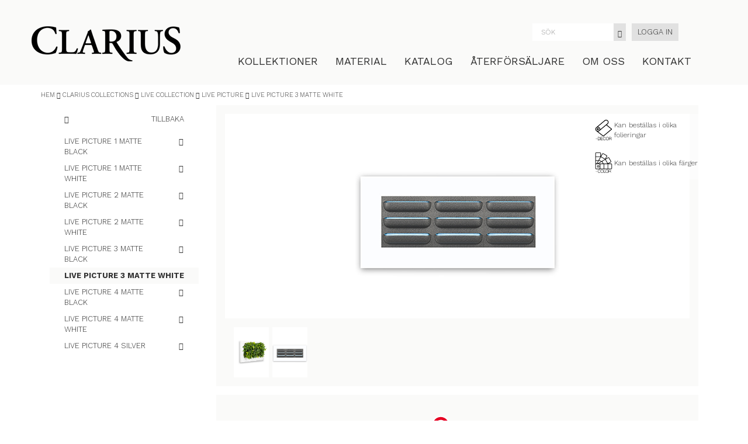

--- FILE ---
content_type: text/html; charset=utf-8
request_url: https://clarius.se/kat/clarius-collection/live-collection/live-picture/LIV-PIC%203%20MW
body_size: 9284
content:
<!DOCTYPE html> <html lang="sv-se"> <head> <meta charset="utf-8"/> <meta name="viewport" content="width=device-width, initial-scale=1, maximum-scale=1"> <link rel="apple-touch-icon" sizes="57x57" href="/apple-touch-icon-57x57.png"> <link rel="apple-touch-icon" sizes="72x72" href="/apple-touch-icon-72x72.png"> <link rel="apple-touch-icon" sizes="144x144" href="/apple-touch-icon-144x144.png"> <link rel="icon" type="image/png" href="/favicon-32x32.png" sizes="32x32"> <link rel="icon" type="image/png" href="/favicon-16x16.png" sizes="16x16"> <title>LIVE PICTURE 3 MATTE WHITE</title> <script>function gtag(){dataLayer.push(arguments)}window.dataLayer=window.dataLayer||[];gtag("consent","default",{ad_storage:"denied",ad_user_data:"denied",ad_personalization:"denied",analytics_storage:"denied"}),function(n,t,i,r,u){n[r]=n[r]||[];n[r].push({"gtm.start":(new Date).getTime(),event:"gtm.js"});var e=t.getElementsByTagName(i)[0],f=t.createElement(i),o=r!="dataLayer"?"&l="+r:"";f.async=!0;f.src="https://www.googletagmanager.com/gtm.js?id="+u+o;e.parentNode.insertBefore(f,e)}(window,document,"script","dataLayer","GTM-WK6HQTMH")</script> <link href="/Content/css?v=Hf75ijKMPjQE4yDfAQLSNEoCrnOQGS1cVb2M5GipynY1" rel="stylesheet"/> <link href="/bundles/datatablesCss?v=KOidK9NZc66aCq0bwKIuvmTqbnVcmob88wtGfsym3oA1" rel="stylesheet"/> <link href="/bundles/SweetAlertCss?v=PajfYxB2JK42-baGZtoIi-DepEgODJowTH63gBGmLik1" rel="stylesheet"/> <script src="/bundles/jquery?v=dUOzMSIL6o9O2jyvgsiOO1J-nnw5PH1b-u5hgbIyvAA1"></script> <link href="/Content/clarius.css" rel="stylesheet"> <link href="https://fonts.googleapis.com/css?family=Work+Sans:200,300,400,700&display=swap" rel="stylesheet"> <link rel="stylesheet" href="https://use.fontawesome.com/releases/v5.11.2/css/all.css" integrity="sha384-KA6wR/X5RY4zFAHpv/CnoG2UW1uogYfdnP67Uv7eULvTveboZJg0qUpmJZb5VqzN" crossorigin="anonymous"> </head> <body> <noscript> <iframe src="https://www.googletagmanager.com/ns.html?id=GTM-WK6HQTMH" height="0" width="0" style="display:none;visibility:hidden"></iframe> </noscript> <div id="headercontainer" class="container"> <div class="row p20T headerrow"> <div class="col-lg-12"> <div class="navbar navbar-inverse remove-margin"> <div class="container-fluid"> <div id="logo-container"> <a href="/"> <img id="logo" alt="Clarius AB" src="//3wfactoryclarius.azurewebsites.net/Content/Files/clarius_logo_2.png"> </a> </div> <i id="hamburgermenu" class="fa fa-bars" aria-hidden="true"></i> <div id="topmenu"> <form id="searchbox" class="navbar-form navbar-right navbarsearch" role="search"> <div class="form-group" style="margin-right: 10px"> <div class="input-group input-group-sc"> <input type="search" class="form-control" id="txtSearch" placeholder="S&Ouml;K"> <span class="input-group-btn"> <button id="btnSearch" class="btn btn-normal" type="button"> <span class="glyphicon glyphicon-search"></span> </button> </span> </div> </div> <ul id="loginheader" class="nav navbar-nav navbar-right"> <li><a id="login" href="/logga-in">LOGGA IN</a></li> </ul> </form> </div> <div id="mainmenu-wrapper"> <div id="mainmenu" class="navbar-collapse collapse"> <ul class="nav navbar-nav"> <li> <a href="/kat/clarius-collection">KOLLEKTIONER</a> </li> <li> <a href="/sidor/material">MATERIAL</a> </li> <li> <a href="/sidor/katalog">KATALOG</a> </li> <li class=""> <a href="/aterforsaljare">ÅTERFÖRSÄLJARE</a> </li> <li class=""> <a href="/sidor/om-oss/">OM OSS</a> </li> <li class=""> <a href="/kundservice">KONTAKT</a> </li> </ul> </div> </div> </div> </div> </div> </div> </div> <div class="container p10B p10T"> <div class="row"> <div class="col-lg-12"> <ol class="breadcrumb-light"> <a href="/" title="HEM">HEM</a> <i class="glyphicon glyphicon-menu-right"></i> <a href="/kat/clarius-collection" title="CLARIUS COLLECTIONS">CLARIUS COLLECTIONS</a> <i class="glyphicon glyphicon-menu-right"></i> <a href="/kat/clarius-collection/live-collection" title="LIVE COLLECTION">LIVE COLLECTION</a> <i class="glyphicon glyphicon-menu-right"></i> <a href="/kat/clarius-collection/live-collection/live-picture" title="LIVE PICTURE">LIVE PICTURE</a> <i class="glyphicon glyphicon-menu-right"></i> LIVE PICTURE 3 MATTE WHITE </ol> </div> </div> </div> <div id="pagecontainer" class="container content-fade-in"> <div class="row"> <div class="col-lg-12"> <div class="row"> <div class="col-lg-3 col-md-3 col-sm-4 col-xs-12 p10T"> <ul class="category-list"> <li> <a href="//clarius.se/kat/clarius-collection/live-collection"> <div class="row p15B p5T"> <div class="col-xs-2"> <span class="glyphicon glyphicon-chevron-left"></span> </div> <div class="col-xs-10 text-right"> TILLBAKA </div> </div> </a> </li> <li> <a href="//clarius.se/kat/clarius-collection/live-collection/live-picture/LIV-PIC 1 MB"> <div class="row p5B p5T"> <div class="col-xs-10"> LIVE PICTURE 1 MATTE BLACK </div> <div class="col-xs-2"> <span class="glyphicon glyphicon-chevron-right"></span> </div> </div> </a> </li> <li> <a href="//clarius.se/kat/clarius-collection/live-collection/live-picture/LIV-PIC 1 MW"> <div class="row p5B p5T"> <div class="col-xs-10"> LIVE PICTURE 1 MATTE WHITE </div> <div class="col-xs-2"> <span class="glyphicon glyphicon-chevron-right"></span> </div> </div> </a> </li> <li> <a href="//clarius.se/kat/clarius-collection/live-collection/live-picture/LIV-PIC 2 MB"> <div class="row p5B p5T"> <div class="col-xs-10"> LIVE PICTURE 2 MATTE BLACK </div> <div class="col-xs-2"> <span class="glyphicon glyphicon-chevron-right"></span> </div> </div> </a> </li> <li> <a href="//clarius.se/kat/clarius-collection/live-collection/live-picture/LIV-PIC 2 MW"> <div class="row p5B p5T"> <div class="col-xs-10"> LIVE PICTURE 2 MATTE WHITE </div> <div class="col-xs-2"> <span class="glyphicon glyphicon-chevron-right"></span> </div> </div> </a> </li> <li> <a href="//clarius.se/kat/clarius-collection/live-collection/live-picture/LIV-PIC 3 MB"> <div class="row p5B p5T"> <div class="col-xs-10"> LIVE PICTURE 3 MATTE BLACK </div> <div class="col-xs-2"> <span class="glyphicon glyphicon-chevron-right"></span> </div> </div> </a> </li> <li class="active"> <a href="/kat/clarius-collection/live-collection/live-picture/LIV-PIC%203%20MW"> <div class="row p5B p5T"> <div class="col-xs-12"> LIVE PICTURE 3 MATTE WHITE </div> </div> </a> </li> <li> <a href="//clarius.se/kat/clarius-collection/live-collection/live-picture/LIV-PIC 4 MB"> <div class="row p5B p5T"> <div class="col-xs-10"> LIVE PICTURE 4 MATTE BLACK </div> <div class="col-xs-2"> <span class="glyphicon glyphicon-chevron-right"></span> </div> </div> </a> </li> <li> <a href="//clarius.se/kat/clarius-collection/live-collection/live-picture/LIV-PIC 4 MW"> <div class="row p5B p5T"> <div class="col-xs-10"> LIVE PICTURE 4 MATTE WHITE </div> <div class="col-xs-2"> <span class="glyphicon glyphicon-chevron-right"></span> </div> </div> </a> </li> <li> <a href="//clarius.se/kat/clarius-collection/live-collection/live-picture/LIV-PIC 4 SI"> <div class="row p5B p5T"> <div class="col-xs-10"> LIVE PICTURE 4 SILVER </div> <div class="col-xs-2"> <span class="glyphicon glyphicon-chevron-right"></span> </div> </div> </a> </li> </ul> </div> <div class="col-lg-9 col-md-9 col-sm-8 col-xs-12"> <div class="row" style="background-color: #fafaf9; padding-top: 15px; padding-bottom: 15px; margin-bottom: 15px"> <div class="col-sm-12 a-image"> <div class="white-img"> <div class="article-property-holder"> <div class="article-property"> <img src="/Content/Images/badges/badge-decor.png" class="pulse-on-hover"/><span>Kan beställas i olika folieringar</span> </div> <div class="article-property"> <img src="/Content/Images/badges/badge-color.png" class="pulse-on-hover"/><span>Kan beställas i olika färger</span> </div> </div> <img class="img-responsive img-center" nopin="true" src="https://3wfactoryclarius.azurewebsites.net/Content/Files/LivePicture-3-White-Front_350.jpg" alt="LIVE PICTURE 3 MATTE WHITE"> </div> </div> <div class="col-sm-12"> <div class="row justify-content-md-center"> <div class="col-sm-1"> <a class="fancybox-thumb w-20 h-20" rel="fancybox-thumb" href="https://3wfactoryclarius.azurewebsites.net/Content/Files/live_picture_3_matte_white_lemon_surprice_646.jpg" title=""><img class="img-responsive" src="https://3wfactoryclarius.azurewebsites.net/Content/Files/live_picture_3_matte_white_lemon_surprice_646.jpg" alt="" style="max-width: 60px"></a> </div> <div class="col-sm-1"> <a class="fancybox-thumb w-20 h-20" rel="fancybox-thumb" href="https://3wfactoryclarius.azurewebsites.net/Content/Files/LivePicture-3-White-Front_646.jpg"><img class="img-responsive" src="https://3wfactoryclarius.azurewebsites.net/Content/Files/LivePicture-3-White-Front_646.jpg" style="max-width: 60px"></a> </div> </div> </div> </div> <div class="row" style="background-color: #fafaf9; padding-top: 15px; padding-bottom: 15px; margin-bottom: 15px"> <div class="col-xs-12"> <h1> LIVE PICTURE 3 MATTE WHITE <a href="//se.pinterest.com/pin/create/button/" data-pin-do="buttonBookmark" data-pin-shape="round" data-pin-height="32"><img src="//assets.pinterest.com/images/pidgets/pinit_fg_en_round_red_32.png"/></a> <script type="text/javascript" async defer src="//assets.pinterest.com/js/pinit.js"></script> </h1> <p> Art.nr: LIV-PIC 3 MW<br/> <input type="hidden" id="articleNumber" value="LIV-PIC 3 MW"/> <span>Mått (BxDxH): 152 x 7 x 72 cm</span><br/> <span>Vikt: 21 </span><br/> <span>Material / ytfinish: Steel/ASA/Matte</span><br/> <span>Kulörkod (closest match): RAL 9003 / NCS S 0500-N</span><br/> </p> </div> <div class="col-xs-12 p10B"> <h2>PRODUKTBESKRIVNING</h2> <p> Innovativ v&#228;xttavla som med sin unika design bidrar till en vacker milj&#246; och hj&#228;lper till att &#246;ka produktiviteten i sin omgivning. L&#228;tt att installera med skruv och plugg. Ingen el, vattenutkastare eller avlopp f&#246;r restvatten beh&#246;vs. Har plats f&#246;r 3 st kassetter som enkelt kan bytas ut vid behov. Inuti ramen rymms en vattenreservoar om 24 liter som f&#246;rser v&#228;xterna med vatten i c:a 4-6 veckor. </p> </div> <div class="col-xs-12 p10B"> <h2>NEDLADDNINGAR</h2> <a href="//3wfactoryclarius.azurewebsites.net/Content/Files/Pdfs/live-picture-26.pdf" target="_blank"><img src="/Content/Images/icon-download-pdf.png" class="pulse-on-hover" style="max-height: 36px" title="PRODUKTBLAD"/></a> </div> </div> <div class="row" style="background-color: #fafaf9; padding-top: 15px; padding-bottom: 15px; margin-bottom: 15px"> <div class="col-xs-12 p10B"> <h1>TILLVAL</h1> <div role="tabpanel" class="tab-pane fade in active" id="upsellingDefault"> <div class="row"> <div class="col-lg-2 col-md-2 col-sm-2 col-xs-4 m20T" style="padding: 0"> <a href="https://3wfactoryclarius.azurewebsites.net/Content/Files/color_icon_2025.jpg" data-rel="lightcase" title=""><img class="img-responsive thumbnail" src="https://3wfactoryclarius.azurewebsites.net/Content/Files/color_icon_2025.jpg" alt="" title=""/></a> </div> <div class="col-lg-7 col-md-7 col-sm-6 col-xs-8"> <div class="row"> <div class="col-xs-12"> <h2> LACK I VALFRI RAL/NCS KUL&#214;R </h2> </div> <div class="col-xs-12"> <p> Art.nr: L-CL CO 2<br/> </p> </div> </div> <div class="row p5T p5B"> <div class="col-lg-4 col-md-4 col-sm-10 col-xs-12"> <input type="text" id="textBox01_L-CLCO2" data-upsid="L-CL CO 0" class="txtupselling form-control input-xs" placeholder="Skriv in kul&#246;r och glans."/> </div> </div> </div> <div class="col-lg-3 col-md-3 col-sm-4 col-xs-6 m20T" style="padding: 0"> </div> </div> <div class="row"> <div class="col-lg-2 col-md-2 col-sm-2 col-xs-4 m20T" style="padding: 0"> <a href="https://3wfactoryclarius.azurewebsites.net/Content/Files/decor_icon_2025.jpg" data-rel="lightcase" title=""><img class="img-responsive thumbnail" src="https://3wfactoryclarius.azurewebsites.net/Content/Files/decor_icon_2025.jpg" alt="" title=""/></a> </div> <div class="col-lg-7 col-md-7 col-sm-6 col-xs-8"> <div class="row"> <div class="col-xs-12"> <h2> DECOR FOLIERING 3 </h2> </div> <div class="col-xs-12"> <p> Art.nr: L-CL DE 3<br/> </p> </div> </div> <input type="hidden" id="textBox01_L-CLDE3" data-upsid=""/> <div class="btn-group decor-selector"> <a class="btn dropdown-toggle" data-toggle="dropdown" href="#"><img src="/Content/Images/badges/badge-decor.png" id="decor-selector-preview-L-CLDE3" style="width: 32px; height: auto"> Välj decor <span class="caret"></span></a> <ul class="dropdown-menu"> <li style="padding: 10px; padding-left: 20px"> <input type="text" class="form-control decor-search decor-selector-item" placeholder="Skriv in foliekod"/> </li> <li> <a href="#" class="decor-selector-item" data-decor-code="DW-2197MT" data-assign="L-CLDE3"> <img src="https://3wfactoryclarius.azurewebsites.net/Content/Files/DW-2197MT.jpg" style="width: 32px; height: auto" title="DW-2197MT - Walnut Light"/> DW-2197MT - Walnut Light </a> </li> <li> <a href="#" class="decor-selector-item" data-decor-code="DW-2202MT" data-assign="L-CLDE3"> <img src="https://3wfactoryclarius.azurewebsites.net/Content/Files/DW-2202MT.jpg" style="width: 32px; height: auto" title="DW-2202MT - Cherry Light"/> DW-2202MT - Cherry Light </a> </li> <li> <a href="#" class="decor-selector-item" data-decor-code="DW-2221MT" data-assign="L-CLDE3"> <img src="https://3wfactoryclarius.azurewebsites.net/Content/Files/DW-2221MT.jpg" style="width: 32px; height: auto" title="DW-2221MT - Walnut"/> DW-2221MT - Walnut </a> </li> <li> <a href="#" class="decor-selector-item" data-decor-code="DW-1882MT" data-assign="L-CLDE3"> <img src="https://3wfactoryclarius.azurewebsites.net/Content/Files/DW-1882MT.jpg" style="width: 32px; height: auto" title="DW-1882MT - Walnut"/> DW-1882MT - Walnut </a> </li> <li> <a href="#" class="decor-selector-item" data-decor-code="DW-2229MT" data-assign="L-CLDE3"> <img src="https://3wfactoryclarius.azurewebsites.net/Content/Files/DW-2229MT.jpg" style="width: 32px; height: auto" title="DW-2229MT - Sugi/Cedar"/> DW-2229MT - Sugi/Cedar </a> </li> <li> <a href="#" class="decor-selector-item" data-decor-code="FW-1129" data-assign="L-CLDE3"> <img src="https://3wfactoryclarius.azurewebsites.net/Content/Files/FW-1129.jpg" style="width: 32px; height: auto" title="FW-1129 - Light Oak"/> FW-1129 - Light Oak </a> </li> <li> <a href="#" class="decor-selector-item" data-decor-code="FW-236" data-assign="L-CLDE3"> <img src="https://3wfactoryclarius.azurewebsites.net/Content/Files/FW-236.jpg" style="width: 32px; height: auto" title="FW-236 - Oak"/> FW-236 - Oak </a> </li> <li> <a href="#" class="decor-selector-item" data-decor-code="FW-1972" data-assign="L-CLDE3"> <img src="https://3wfactoryclarius.azurewebsites.net/Content/Files/FW-1972.jpg" style="width: 32px; height: auto" title="FW-1972 - Ash"/> FW-1972 - Ash </a> </li> <li> <a href="#" class="decor-selector-item" data-decor-code="FW-1122" data-assign="L-CLDE3"> <img src="https://3wfactoryclarius.azurewebsites.net/Content/Files/FW-1122.jpg" style="width: 32px; height: auto" title="FW-1122 - Walnut"/> FW-1122 - Walnut </a> </li> <li> <a href="#" class="decor-selector-item" data-decor-code="FW-1022" data-assign="L-CLDE3"> <img src="https://3wfactoryclarius.azurewebsites.net/Content/Files/FW-1022.jpg" style="width: 32px; height: auto" title="FW-1022 - Walnut"/> FW-1022 - Walnut </a> </li> <li> <a href="#" class="decor-selector-item" data-decor-code="PW-2312MT" data-assign="L-CLDE3"> <img src="https://3wfactoryclarius.azurewebsites.net/Content/Files/PW-2312MT.jpg" style="width: 32px; height: auto" title="PW-2312MT - Walnut"/> PW-2312MT - Walnut </a> </li> <li> <a href="#" class="decor-selector-item" data-decor-code="CN-1622" data-assign="L-CLDE3"> <img src="https://3wfactoryclarius.azurewebsites.net/Content/Files/CN-1622.jpg" style="width: 32px; height: auto" title="CN-1622 - Concrete"/> CN-1622 - Concrete </a> </li> <li> <a href="#" class="decor-selector-item" data-decor-code="AE-1637" data-assign="L-CLDE3"> <img src="https://3wfactoryclarius.azurewebsites.net/Content/Files/AE-1637.jpg" style="width: 32px; height: auto" title="AE-1637 - Concrete"/> AE-1637 - Concrete </a> </li> <li> <a href="#" class="decor-selector-item" data-decor-code="AE-1719" data-assign="L-CLDE3"> <img src="https://3wfactoryclarius.azurewebsites.net/Content/Files/AE-1719.jpg" style="width: 32px; height: auto" title="AE-1719 - Concrete"/> AE-1719 - Concrete </a> </li> <li> <a href="#" class="decor-selector-item" data-decor-code="ST-1914MT" data-assign="L-CLDE3"> <img src="https://3wfactoryclarius.azurewebsites.net/Content/Files/ST-1914MT.jpg" style="width: 32px; height: auto" title="ST-1914MT - Marble White"/> ST-1914MT - Marble White </a> </li> <li> <a href="#" class="decor-selector-item" data-decor-code="ME-1434" data-assign="L-CLDE3"> <img src="https://3wfactoryclarius.azurewebsites.net/Content/Files/ME-1434.jpg" style="width: 32px; height: auto" title="ME-1434 - Brushed Titanium"/> ME-1434 - Brushed Titanium </a> </li> <li> <a href="#" class="decor-selector-item" data-decor-code="ME-1224" data-assign="L-CLDE3"> <img src="https://3wfactoryclarius.azurewebsites.net/Content/Files/ME-1224.jpg" style="width: 32px; height: auto" title="ME-1224 - Brushed Copper"/> ME-1224 - Brushed Copper </a> </li> <li> <a href="#" class="decor-selector-item" data-decor-code="ME-379" data-assign="L-CLDE3"> <img src="https://3wfactoryclarius.azurewebsites.net/Content/Files/ME-379.jpg" style="width: 32px; height: auto" title="ME-379 - Metallic"/> ME-379 - Metallic </a> </li> <li> <a href="#" class="decor-selector-item" data-decor-code="VM-305" data-assign="L-CLDE3"> <img src="https://3wfactoryclarius.azurewebsites.net/Content/Files/VM-305.jpg" style="width: 32px; height: auto" title="VM-305 - Brushed Bronze"/> VM-305 - Brushed Bronze </a> </li> <li> <a href="#" class="decor-selector-item" data-decor-code="CA-421" data-assign="L-CLDE3"> <img src="https://3wfactoryclarius.azurewebsites.net/Content/Files/CA-421.jpg" style="width: 32px; height: auto" title="CA-421 - Carbon Black"/> CA-421 - Carbon Black </a> </li> </ul> </div> </div> <div class="col-lg-3 col-md-3 col-sm-4 col-xs-6 m20T" style="padding: 0"> </div> </div> <div class="row"> <div class="col-lg-2 col-md-2 col-sm-2 col-xs-4 m20T" style="padding: 0"> <a href="//3wfactoryclarius.azurewebsites.net/Content/Files/funnel_350.jpg" data-rel="lightcase" title=""><img class="img-responsive thumbnail" src="//3wfactoryclarius.azurewebsites.net/Content/Files/funnel_350.jpg" alt="" title=""/></a> </div> <div class="col-lg-7 col-md-7 col-sm-6 col-xs-8"> <div class="row"> <div class="col-xs-12"> <h2> <a href="kat/&#246;vrigt/LIV-FUN">LIVE FUNNEL</a> </h2> </div> <div class="col-xs-12"> <p> Art.nr: LIV-FUN<br/> <span>Mått (BxDxH): 0 x 0 x 0 </span><br/> </p> </div> </div> <div class="row"> <div class="col-lg-8 col-md-8 col-sm-8 col-xs-12"> <p id="articleSaleRemarks_LIV-FUN"> PP/Transparent </p> </div> </div> </div> <div class="col-lg-3 col-md-3 col-sm-4 col-xs-6 m20T" style="padding: 0"> </div> </div> <div class="row"> <div class="col-lg-2 col-md-2 col-sm-2 col-xs-4 m20T" style="padding: 0"> <a href="https://3wfactoryclarius.azurewebsites.net/Content/Files/live_panel_casette_350.jpg" data-rel="lightcase"><img class="img-responsive thumbnail" src="https://3wfactoryclarius.azurewebsites.net/Content/Files/live_panel_casette_350.jpg"/></a> </div> <div class="col-lg-7 col-md-7 col-sm-6 col-xs-8"> <div class="row"> <div class="col-xs-12"> <h2> <a href="kat/&#246;vrigt/LIV-PAN CAS">LIVE PANEL CASETTE 40X40</a> </h2> </div> <div class="col-xs-12"> <p> Art.nr: LIV-PAN CAS<br/> <span>Mått (BxDxH): 40 x 0 x 40 cm</span><br/> </p> </div> </div> <div class="row"> <div class="col-lg-8 col-md-8 col-sm-8 col-xs-12"> <p id="articleSaleRemarks_LIV-PAN CAS"> EPP/Matte </p> </div> </div> </div> <div class="col-lg-3 col-md-3 col-sm-4 col-xs-6 m20T" style="padding: 0"> </div> </div> </div> </div> </div> </div> </div> </div> </div> <script>$(document).ready(function(){$(".fancybox-thumb").fancybox({openEffect:"fade",closeEffect:"fade",prevEffect:"elastic",nextEffect:"elastic",closeBtn:!0,type:"image",helpers:{title:{type:"inside"},buttons:{},thumbs:{width:50,height:50}}})})</script> </div> <div id="footer" class="fullsection"> <div class="container"> <div class="row p20B p20T"> <div class="col-lg-3 col-xs-6"> <strong><a href="/kat/clarius-collection">VÅRA KOLLEKTIONER</a></strong> <br> <ul style="text-transform: uppercase;"> <li><a href="/kat/clarius-collection/accessories-collection">ACCESSORIES </a></li> <li><a href="/kat/clarius-collection/architect-collection">ARCHITECT </a></li> <li><a href="/kat/clarius-collection/company-collection">COMPANY </a></li> <li><a href="/kat/clarius-collection/craft-collection">CRAFT </a></li> <li><a href="/kat/clarius-collection/drift-collection">DRIFT </a></li> <li><a href="/kat/clarius-collection/dura-collection">DURA </a></li> <li><a href="/kat/clarius-collection/echo-collection">ECHO </a></li> <li><a href="/kat/clarius-collection/jubilee-collection">JUBILEE </a></li> <li><a href="/kat/clarius-collection/light-collection">LIGHT </a></li> <li><a href="/kat/clarius-collection/live-collection">LIVE </a></li> <li><a href="/kat/clarius-collection/matera-collection">MATERA </a></li> <li><a href="/kat/clarius-collection/next-up-collection">NEXT:UP </a></li> <li><a href="/kat/clarius-collection/sensuous-collection">SENSUOUS </a></li> <li><a href="/kat/clarius-collection/structure-collection">STRUCTURE </a></li> <li><a href="/kat/clarius-collection/style-collection">STYLE </a></li> <li><a href="/kat/clarius-collection/tendence-collection">TENDENCE </a></li> <li><a href="/kat/clarius-collection/window-collection">WINDOW </a></li> </ul> </div> <div class="col-lg-3 col-xs-6 footerlinks"> <strong>KUNDSERVICE</strong><br> <ul> <li><a href="/aterforsaljare">ÅTERFÖRSÄLJARE</a></li> <li><a href="/kundservice">KONTAKT</a></li> <li><a href="/sidor/villkor">VILLKOR</a></li> <li><a href="/sidor/hallbarhet-miljo">HÅLLBARHET OCH MILJÖ</a></li> <li><a href="/sidor/katalog">KATALOG</a></li> <li><a href="/sidor/material">VÅRA MATERIAL</a></li> <li><a href="/sidor/color_decor">FÄRG OCH DEKOR</a></li> <li><a href="/sidor/gdpr-policy">GDPR</a></li> </ul> </div> <div class="col-lg-3 col-xs-6 footerlinks"> <strong>SOCIALA MEDIER</strong><br> <ul> <li><a href="https://www.instagram.com/clarius_ab/">INSTAGRAM</a></li> <li><a href="https://www.facebook.com/clariusab">FACEBOOK</a></li> <li><a href="https://www.youtube.com/&#64;ClariusAB">YOUTUBE</a></li> <li><a href="https://www.pinterest.com/clariusab/">PINTEREST</a></li> <li><a href="https://www.linkedin.com/company/clarius-ab">LINKEDIN</a></li> </ul> </div> <div class="col-lg-3 col-xs-6 footerright"> <strong><a href="/kundservice">KONTAKT</a></strong><br> Clarius AB<br> Vevgatan 15<br> SE-504 64 Borås<br/> Sweden<br><br> <a href="/sekretess-och-cookies">Sekretess och cookies</a><br><br> &copy; 2026 - <u>Clarius AB</u><br> </div> </div> </div> </div> <div class="modal fade" id="miniCartModal" tabindex="-1" role="dialog" aria-labelledby="myModalLabel"> <div class="modal-dialog modal-lg" role="document"> <div class="modal-content"> <div class="modal-header"> <button type="button" class="close" data-dismiss="modal" aria-label="Close"><span aria-hidden="true">&times;</span></button> <h3 class="modal-title" id="myModalLabel"><span class="glyphicon glyphicon-shopping-cart"></span> Kundvagn</h3> </div> <div class="modal-body"> <table id="cartTableMini" class="table table-striped table-condensed responsive" width="100%"> <thead> <tr> <th> # </th> <th> Artikelnr </th> <th> Benämning </th> <th> Antal </th> <th> Enhet </th> <th> Pris </th> <th> </th> <th> Summa </th> <th> </th> </tr> </thead> <tbody></tbody> </table> <hr/> <div class="row"> <div class="col-xs-12 text-right"> <h4>Totalt: <span id="miniCartTotal">0,00</span></h4> <h5>Exkl. moms</h5> </div> </div> </div> <div class="modal-footer"> <button type="button" class="btn btn-default" data-dismiss="modal">Stäng</button> <a href="/kassan" class="btn btn-default">Till kassan</a> </div> </div> </div> </div> <script src="/bundles/modernizr?v=FbJ688fulsybP2-T20QPXT8LQsQ1mhbdTSDTuHaeXms1"></script> <script src="/bundles/jqueryval?v=8zSdjG7-gR_6Wu5qlcz5oZWfWEpvJeAdA-Gd0ukVPH01"></script> <script src="/bundles/bootstrap?v=SMAFanQqMprWF7EQBDSKA0_aXvZ-S0wgYCGIOCPp7d41"></script> <script src="/bundles/fancybox?v=V8PTOhGDgiggR2vMsCPF9jSJTR7GLjiMaMrxsbOyuGk1"></script> <script src="/bundles/LightCase?v=98ybzup0e5k7TfL3gCze1X6sOWE8HZ5Hls4xzJ_Lwz41"></script> <script src="/bundles/SweetAlert?v=g96SwRpmSZ9307ZmKd6okqMBI0IvIi2GoBkB_rSc8yk1"></script> <script src="/bundles/datatables?v=kVRXfU7nGLZj2hKk2WRuCiZ_Ucf8VPEBBIaCyBFhdTo1"></script> <script src="/bundles/parsley?v=MIyJrAa4_X0AuRCzDVpG2nSYobU6ax5DiSKTZ93DDPc1"></script> <script src="/bundles/Webshop?v=z62SLxMZ5ocJJdvgt1-srxwv9EHbEgFaxGv-7bUhzJY1"></script> <script src="/bundles/Cart?v=4vCbzadGmnCSV9qObZcSZb0vJ_TyrQ7GOPVA7CZoj4w1"></script> <script src="/bundles/Article?v=R0bL3EjhiJF2V7s6f_eF_dwe7FCe2VMLhCifrnc2cLk1"></script> <script>function keypressInBox(n){var i=n.keyCode?n.keyCode:n.which,t;i==13&&(n.preventDefault(),t=$("#txtSearch").val(),window.location.href="/search?query="+t)}$(document).ready(function(){$(".fancybox-thumb").fancybox({openEffect:"fade",closeEffect:"fade",prevEffect:"elastic",nextEffect:"elastic",closeBtn:!0,type:"image",helpers:{title:{type:"inside"},buttons:{},thumbs:{width:50,height:50}}})});$("#hamburgermenu").click(function(){$("#mainmenu").is(":visible")?($("#mainmenu").slideUp(),$("#searchbox").slideUp()):($("#mainmenu").slideDown(),$("#searchbox").slideDown())});$("#btnSearch").click(function(){var n=$("#txtSearch").val();window.location.href="/search?query="+n});$("#txtSearch").bind("keypress",{},keypressInBox);const header=document.getElementById("headercontainer");window.addEventListener("scroll",()=>{window.scrollY>120?header.classList.add("shrinked-header"):window.scrollY<30&&header.classList.remove("shrinked-header")})</script> <link href="//cdn.jsdelivr.net/gh/orestbida/cookieconsent@3.0.1/dist/cookieconsent.css" rel="stylesheet" type="text/css"/> <script src="//cdn.jsdelivr.net/gh/orestbida/cookieconsent@3.0.1/dist/cookieconsent.umd.js"></script> <script>function get_consent_cookie(){let n=CookieConsent.getCookie();return n!=null&&n.hasOwnProperty("categories")?{ad_storage:n.categories.indexOf("ads")>-1?"allow":"denied",ad_user_data:n.categories.indexOf("ads")>-1?"allow":"denied",ad_personalization:n.categories.indexOf("ads")>-1?"allow":"denied",analytics_storage:n.categories.indexOf("analytics")>-1?"allow":"denied"}:!1}let consentCookie=get_consent_cookie();consentCookie!==!1&&(console.log("updating",consentCookie),gtag("consent","update",consentCookie));CookieConsent.run({onConsent:function(n){console.log("consent",n);n.hasOwnProperty("cookie")&&n.cookie.hasOwnProperty("categories")&&(n.cookie.categories.indexOf("analytics")>-1&&(console.log("g 1"),gtag("consent","update",{analytics_storage:"granted"})),n.cookie.categories.indexOf("ads")>-1&&(console.log("g 2"),gtag("consent","update",{ad_storage:"granted",ad_user_data:"granted",ad_personalization:"granted"})))},guiOptions:{consentModal:{layout:"box",position:"top right",flipButtons:!1,equalWeightButtons:!0},preferencesModal:{layout:"box",flipButtons:!1,equalWeightButtons:!0}},categories:{necessary:{enabled:!0,readOnly:!0},analytics:{enabled:!0},ads:{enabled:!0}},language:{"default":"sv",translations:{sv:{consentModal:{title:"Bättre innehåll och tjänster med hjälp av cookies",description:"Vi använder cookies för att ge dig en bättre upplevelse på clarius.se",acceptAllBtn:"Acceptera alla",acceptNecessaryBtn:"Neka alla",showPreferencesBtn:"Hantera val"},preferencesModal:{title:"Cookie-inställningar",acceptAllBtn:"Acceptera alla",acceptNecessaryBtn:"Neka alla",savePreferencesBtn:"Spara inställningar",closeIconLabel:"Stäng",sections:[{title:"Användandet av cookies",description:"Vi använder cookies för att säkerställa grundläggande funktionalitet på vår webbsida och förbättra din användarupplevelse."},{title:"Nödvändiga cookies",description:"Dessa cookies är nödvändiga för att webbsidan ska fungera. Utan dessa fungerar inte grundläggande funktionalitet som orderläggning.",linkedCategory:"necessary"},{title:"Prestanda och analys",description:"Mäta besöksstatistik och prestanda på sidan.",linkedCategory:"analytics",cookieTable:{headers:{name:"Namn",domain:"Tjänst",description:"Beskrivning",expiration:"Slutdatum"},body:[{name:"_ga",domain:"Google Analytics",description:'Cookie sätts av <a href="#das">Google Analytics<\/a>.',expiration:"Löper ut efter 15 dagar"}]}},{title:"Mer information",description:'För mer information, se vår sida om <a href="https://clarius.se/sidor/sekretess-och-cookies">Sekretess och cookies<\/a>.'}]}}}}})</script> </body> </html>

--- FILE ---
content_type: text/javascript; charset=utf-8
request_url: https://clarius.se/bundles/datatables?v=kVRXfU7nGLZj2hKk2WRuCiZ_Ucf8VPEBBIaCyBFhdTo1
body_size: 98718
content:
(function(n){"function"==typeof define&&define.amd?define(["jquery"],function(t){return n(t,window,document)}):"object"==typeof exports?module.exports=function(t,i){return t||(t=window),i||(i="undefined"!=typeof window?require("jquery"):require("jquery")(t)),n(i,t,t.document)}:n(jQuery,window,document)})(function(n,t,i,r){function at(t){var i,r,u={};n.each(t,function(n){(i=n.match(/^([^A-Z]+?)([A-Z])/))&&-1!=="a aa ai ao as b fn i m o s ".indexOf(i[1]+" ")&&(r=n.replace(i[0],i[2].toLowerCase()),u[r]=n,"o"===i[1]&&at(t[n]))});t._hungarianMap=u}function nt(t,i,u){t._hungarianMap||at(t);var f;n.each(i,function(e){f=t._hungarianMap[e];f!==r&&(u||i[f]===r)&&("o"===f.charAt(0)?(i[f]||(i[f]={}),n.extend(!0,i[f],i[e]),nt(t[f],i[f],u)):i[f]=i[e])})}function ur(n){var t=u.defaults.oLanguage,i=n.sZeroRecords;!n.sEmptyTable&&i&&"No data available in table"===t.sEmptyTable&&k(n,n,"sZeroRecords","sEmptyTable");!n.sLoadingRecords&&i&&"Loading..."===t.sLoadingRecords&&k(n,n,"sZeroRecords","sLoadingRecords");n.sInfoThousands&&(n.sThousands=n.sInfoThousands);(n=n.sDecimal)&&re(n)}function lu(n){if(p(n,"ordering","bSort"),p(n,"orderMulti","bSortMulti"),p(n,"orderClasses","bSortClasses"),p(n,"orderCellsTop","bSortCellsTop"),p(n,"order","aaSorting"),p(n,"orderFixed","aaSortingFixed"),p(n,"paging","bPaginate"),p(n,"pagingType","sPaginationType"),p(n,"pageLength","iDisplayLength"),p(n,"searching","bFilter"),"boolean"==typeof n.sScrollX&&(n.sScrollX=n.sScrollX?"100%":""),"boolean"==typeof n.scrollX&&(n.scrollX=n.scrollX?"100%":""),n=n.aoSearchCols)for(var t=0,i=n.length;t<i;t++)n[t]&&nt(u.models.oSearch,n[t])}function au(t){p(t,"orderable","bSortable");p(t,"orderData","aDataSort");p(t,"orderSequence","asSorting");p(t,"orderDataType","sortDataType");var i=t.aDataSort;i&&!n.isArray(i)&&(t.aDataSort=[i])}function vu(t){var i;if(!u.__browser){i={};u.__browser=i;var f=n("<div/>").css({position:"fixed",top:0,left:0,height:1,width:1,overflow:"hidden"}).append(n("<div/>").css({position:"absolute",top:1,left:1,width:100,overflow:"scroll"}).append(n("<div/>").css({width:"100%",height:10}))).appendTo("body"),r=f.children(),e=r.children();i.barWidth=r[0].offsetWidth-r[0].clientWidth;i.bScrollOversize=100===e[0].offsetWidth&&100!==r[0].clientWidth;i.bScrollbarLeft=1!==Math.round(e.offset().left);i.bBounding=f[0].getBoundingClientRect().width?!0:!1;f.remove()}n.extend(t.oBrowser,u.__browser);t.oScroll.iBarWidth=u.__browser.barWidth}function yu(n,t,i,u,f,e){var o,s=!1;for(i!==r&&(o=i,s=!0);u!==f;)n.hasOwnProperty(u)&&(o=s?t(o,n[u],u,n):n[u],s=!0,u+=e);return o}function fr(t,r){var f=u.defaults.column,e=t.aoColumns.length,f=n.extend({},u.models.oColumn,f,{nTh:r?r:i.createElement("th"),sTitle:f.sTitle?f.sTitle:r?r.innerHTML:"",aDataSort:f.aDataSort?f.aDataSort:[e],mData:f.mData?f.mData:e,idx:e});t.aoColumns.push(f);f=t.aoPreSearchCols;f[e]=n.extend({},u.models.oSearch,f[e]);ei(t,e,n(r).data())}function ei(t,i,f){var i=t.aoColumns[i],e=t.oClasses,s=n(i.nTh),h;i.sWidthOrig||(i.sWidthOrig=s.attr("width")||null,h=(s.attr("style")||"").match(/width:\s*(\d+[pxem%]+)/),h&&(i.sWidthOrig=h[1]));f!==r&&null!==f&&(au(f),nt(u.defaults.column,f),f.mDataProp!==r&&!f.mData&&(f.mData=f.mDataProp),f.sType&&(i._sManualType=f.sType),f.className&&!f.sClass&&(f.sClass=f.className),n.extend(i,f),k(i,f,"sWidth","sWidthOrig"),f.iDataSort!==r&&(i.aDataSort=[f.iDataSort]),k(i,f,"aDataSort"));var o=i.mData,l=ft(o),c=i.mRender?ft(i.mRender):null,f=function(n){return"string"==typeof n&&-1!==n.indexOf("@")};i._bAttrSrc=n.isPlainObject(o)&&(f(o.sort)||f(o.type)||f(o.filter));i.fnGetData=function(n,t,i){var u=l(n,t,r,i);return c&&t?c(u,t,n,i):u};i.fnSetData=function(n,t,i){return et(o)(n,t,i)};"number"!=typeof o&&(t._rowReadObject=!0);t.oFeatures.bSort||(i.bSortable=!1,s.addClass(e.sSortableNone));t=-1!==n.inArray("asc",i.asSorting);f=-1!==n.inArray("desc",i.asSorting);!i.bSortable||!t&&!f?(i.sSortingClass=e.sSortableNone,i.sSortingClassJUI=""):t&&!f?(i.sSortingClass=e.sSortableAsc,i.sSortingClassJUI=e.sSortJUIAscAllowed):!t&&f?(i.sSortingClass=e.sSortableDesc,i.sSortingClassJUI=e.sSortJUIDescAllowed):(i.sSortingClass=e.sSortable,i.sSortingClassJUI=e.sSortJUI)}function st(n){var t,i,r;if(!1!==n.oFeatures.bAutoWidth)for(t=n.aoColumns,pr(n),i=0,r=t.length;i<r;i++)t[i].nTh.style.width=t[i].sWidth;t=n.oScroll;(""!==t.sY||""!==t.sX)&&ti(n);o(n,null,"column-sizing",[n])}function vt(n,t){var i=wt(n,"bVisible");return"number"==typeof i[t]?i[t]:null}function yt(t,i){var r=wt(t,"bVisible"),r=n.inArray(i,r);return-1!==r?r:null}function pt(n){return wt(n,"bVisible").length}function wt(t,i){var r=[];return n.map(t.aoColumns,function(n,t){n[i]&&r.push(t)}),r}function er(n){for(var c=n.aoColumns,p=n.aoData,h=u.ext.type.detect,e,a,i,v,t,o,s,f=0,l=c.length;f<l;f++)if(t=c[f],s=[],!t.sType&&t._sManualType)t.sType=t._sManualType;else if(!t.sType){for(e=0,a=h.length;e<a;e++){for(i=0,v=p.length;i<v;i++){if(s[i]===r&&(s[i]=y(n,i,f,"type")),o=h[e](s[i],n),!o&&e!==h.length-1)break;if("html"===o)break}if(o){t.sType=o;break}}t.sType||(t.sType="string")}}function pu(t,i,u,f){var s,o,a,c,v,h,l=t.aoColumns,e;if(i)for(s=i.length-1;0<=s;s--)for(h=i[s],e=h.targets!==r?h.targets:h.aTargets,n.isArray(e)||(e=[e]),o=0,a=e.length;o<a;o++)if("number"==typeof e[o]&&0<=e[o]){for(;l.length<=e[o];)fr(t);f(e[o],h)}else if("number"==typeof e[o]&&0>e[o])f(l.length+e[o],h);else if("string"==typeof e[o])for(c=0,v=l.length;c<v;c++)("_all"==e[o]||n(l[c].nTh).hasClass(e[o]))&&f(c,h);if(u)for(s=0,t=u.length;s<t;s++)f(s,u[s])}function rt(t,i,f,e){var o=t.aoData.length,s=n.extend(!0,{},u.models.oRow,{src:f?"dom":"data",idx:o});s._aData=i;t.aoData.push(s);for(var c=t.aoColumns,h=0,l=c.length;h<l;h++)c[h].sType=null;return t.aiDisplayMaster.push(o),i=t.rowIdFn(i),i!==r&&(t.aIds[i]=s),(f||!t.oFeatures.bDeferRender)&&cr(t,o,f,e),o}function oi(t,i){var r;return i instanceof n||(i=n(i)),i.map(function(n,i){return r=hr(t,i),rt(t,r.data,i,r.cells)})}function y(n,t,i,u){var h=n.iDraw,e=n.aoColumns[i],s=n.aoData[t]._aData,o=e.sDefaultContent,f=e.fnGetData(s,u,{settings:n,row:t,col:i});if(f===r)return n.iDrawError!=h&&null===o&&(tt(n,0,"Requested unknown parameter "+("function"==typeof e.mData?"{function}":"'"+e.mData+"'")+" for row "+t+", column "+i,4),n.iDrawError=h),o;if((f===s||null===f)&&null!==o)f=o;else if("function"==typeof f)return f.call(s);return null===f&&"display"==u?"":f}function wu(n,t,i,r){n.aoColumns[i].fnSetData(n.aoData[t]._aData,r,{settings:n,row:t,col:i})}function or(t){return n.map(t.match(/(\\.|[^\.])+/g)||[""],function(n){return n.replace(/\\./g,".")})}function ft(t){var i,u;return n.isPlainObject(t)?(i={},n.each(t,function(n,t){t&&(i[n]=ft(t))}),function(n,t,u,f){var e=i[t]||i._;return e!==r?e(n,t,u,f):n}):null===t?function(n){return n}:"function"==typeof t?function(n,i,r,u){return t(n,i,r,u)}:"string"==typeof t&&(-1!==t.indexOf(".")||-1!==t.indexOf("[")||-1!==t.indexOf("("))?(u=function(t,i,f){var s,o,e,h;if(""!==f)for(o=or(f),e=0,h=o.length;e<h;e++){if(f=o[e].match(ri),s=o[e].match(lt),f){if(o[e]=o[e].replace(ri,""),""!==o[e]&&(t=t[o[e]]),s=[],o.splice(0,e+1),o=o.join("."),n.isArray(t))for(e=0,h=t.length;e<h;e++)s.push(u(t[e],i,o));t=f[0].substring(1,f[0].length-1);t=""===t?s:s.join(t);break}else if(s){o[e]=o[e].replace(lt,"");t=t[o[e]]();continue}if(null===t||t[o[e]]===r)return r;t=t[o[e]]}return t},function(n,i){return u(n,i,t)}):function(n){return n[t]}}function et(t){if(n.isPlainObject(t))return et(t._);if(null===t)return function(){};if("function"==typeof t)return function(n,i,r){t(n,"set",i,r)};if("string"==typeof t&&(-1!==t.indexOf(".")||-1!==t.indexOf("[")||-1!==t.indexOf("("))){var i=function(t,u,f){var f=or(f),o,h,s,e,c;for(o=f[f.length-1],e=0,c=f.length-1;e<c;e++){if(h=f[e].match(ri),s=f[e].match(lt),h){if(f[e]=f[e].replace(ri,""),t[f[e]]=[],o=f.slice(),o.splice(0,e+1),h=o.join("."),n.isArray(u))for(s=0,c=u.length;s<c;s++)o={},i(o,u[s],h),t[f[e]].push(o);else t[f[e]]=u;return}s&&(f[e]=f[e].replace(lt,""),t=t[f[e]](u));(null===t[f[e]]||t[f[e]]===r)&&(t[f[e]]={});t=t[f[e]]}o.match(lt)?t[o.replace(lt,"")](u):t[o.replace(ri,"")]=u};return function(n,r){return i(n,r,t)}}return function(n,i){n[t]=i}}function sr(n){return b(n.aoData,"_aData")}function si(n){n.aoData.length=0;n.aiDisplayMaster.length=0;n.aiDisplay.length=0;n.aIds={}}function hi(n,t,i){for(var f=-1,u=0,e=n.length;u<e;u++)n[u]==t?f=u:n[u]>t&&n[u]--;-1!=f&&i===r&&n.splice(f,1)}function bt(n,t,i,u){var f=n.aoData[t],s,e=function(i,r){for(;i.childNodes.length;)i.removeChild(i.firstChild);i.innerHTML=y(n,t,r,"display")},o;if("dom"!==i&&(i&&"auto"!==i||"dom"!==f.src)){if(o=f.anCells,o)if(u!==r)e(o[u],u);else for(i=0,s=o.length;i<s;i++)e(o[i],i)}else f._aData=hr(n,f,u,u===r?r:f._aData).data;if(f._aSortData=null,f._aFilterData=null,e=n.aoColumns,u!==r)e[u].sType=null;else{for(i=0,s=e.length;i<s;i++)e[i].sType=null;lr(n,f)}}function hr(t,i,u,f){var s=[],e=i.firstChild,h,o,c=0,l,p=t.aoColumns,v=t._rowReadObject,f=f!==r?f:v?{}:[],a=function(n,t){if("string"==typeof n){var i=n.indexOf("@");-1!==i&&(i=n.substring(i+1),et(n)(f,t.getAttribute(i)))}},y=function(t){(u===r||u===c)&&(o=p[c],l=n.trim(t.innerHTML),o&&o._bAttrSrc?(et(o.mData._)(f,l),a(o.mData.sort,t),a(o.mData.type,t),a(o.mData.filter,t)):v?(o._setter||(o._setter=et(o.mData)),o._setter(f,l)):f[c]=l);c++};if(e)for(;e;)h=e.nodeName.toUpperCase(),("TD"==h||"TH"==h)&&(y(e),s.push(e)),e=e.nextSibling;else for(s=i.anCells,e=0,h=s.length;e<h;e++)y(s[e]);return(i=i.firstChild?i:i.nTr)&&(i=i.getAttribute("id"))&&et(t.rowId)(f,i),{data:f,cells:s}}function cr(n,t,r,u){var h=n.aoData[t],l=h._aData,a=[],c,s,f,e,v;if(null===h.nTr){for(c=r||i.createElement("tr"),h.nTr=c,h.anCells=a,c._DT_RowIndex=t,lr(n,h),e=0,v=n.aoColumns.length;e<v;e++)f=n.aoColumns[e],s=r?u[e]:i.createElement(f.sCellType),s._DT_CellIndex={row:t,column:e},a.push(s),(!r||f.mRender||f.mData!==e)&&(s.innerHTML=y(n,t,e,"display")),f.sClass&&(s.className+=" "+f.sClass),f.bVisible&&!r?c.appendChild(s):!f.bVisible&&r&&s.parentNode.removeChild(s),f.fnCreatedCell&&f.fnCreatedCell.call(n.oInstance,s,y(n,t,e),l,t,e);o(n,"aoRowCreatedCallback",null,[c,l,t])}h.nTr.setAttribute("role","row")}function lr(t,i){var f=i.nTr,r=i._aData,u;f&&(u=t.rowIdFn(r),u&&(f.id=u),r.DT_RowClass&&(u=r.DT_RowClass.split(" "),i.__rowc=i.__rowc?nr(i.__rowc.concat(u)):u,n(f).removeClass(i.__rowc.join(" ")).addClass(r.DT_RowClass)),r.DT_RowAttr&&n(f).attr(r.DT_RowAttr),r.DT_RowData&&n(f).data(r.DT_RowData))}function bu(t){var r,e,u,c,i,f=t.nTHead,l=t.nTFoot,o=0===n("th, td",f).length,s=t.oClasses,h=t.aoColumns;for(o&&(c=n("<tr/>").appendTo(f)),r=0,e=h.length;r<e;r++)i=h[r],u=n(i.nTh).addClass(i.sClass),o&&u.appendTo(c),t.oFeatures.bSort&&(u.addClass(i.sSortingClass),!1!==i.bSortable&&(u.attr("tabindex",t.iTabIndex).attr("aria-controls",t.sTableId),br(t,i.nTh,r))),i.sTitle!=u[0].innerHTML&&u.html(i.sTitle),gr(t,"header")(t,u,i,s);if(o&&dt(t.aoHeader,f),n(f).find(">tr").attr("role","row"),n(f).find(">tr>th, >tr>td").addClass(s.sHeaderTH),n(l).find(">tr>th, >tr>td").addClass(s.sFooterTH),null!==l)for(t=t.aoFooter[0],r=0,e=t.length;r<e;r++)i=h[r],i.nTf=t[r].cell,i.sClass&&n(i.nTf).addClass(i.sClass)}function kt(t,i,u){var f,l,e,o=[],c=[],s=t.aoColumns.length,h;if(i){for(u===r&&(u=!1),f=0,l=i.length;f<l;f++){for(o[f]=i[f].slice(),o[f].nTr=i[f].nTr,e=s-1;0<=e;e--)t.aoColumns[e].bVisible||u||o[f].splice(e,1);c.push([])}for(f=0,l=o.length;f<l;f++){if(t=o[f].nTr)for(;e=t.firstChild;)t.removeChild(e);for(e=0,i=o[f].length;e<i;e++)if(h=s=1,c[f][e]===r){for(t.appendChild(o[f][e].cell),c[f][e]=1;o[f+s]!==r&&o[f][e].cell==o[f+s][e].cell;)c[f+s][e]=1,s++;for(;o[f][e+h]!==r&&o[f][e].cell==o[f][e+h].cell;){for(u=0;u<s;u++)c[f+u][e+h]=1;h++}n(o[f][e].cell).attr("rowspan",s).attr("colspan",h)}}}}function ut(t){var l=o(t,"aoPreDrawCallback","preDraw",[t]),i,y,e,s,p;if(-1!==n.inArray(!1,l))w(t,!1);else{var l=[],f=0,h=t.asStripeClasses,b=h.length,c=t.oLanguage,i=t.iInitDisplayStart,u="ssp"==v(t),a=t.aiDisplay;if(t.bDrawing=!0,i!==r&&-1!==i&&(t._iDisplayStart=u?i:i>=t.fnRecordsDisplay()?0:i,t.iInitDisplayStart=-1),i=t._iDisplayStart,y=t.fnDisplayEnd(),t.bDeferLoading)t.bDeferLoading=!1,t.iDraw++,w(t,!1);else if(u){if(!t.bDestroying&&!du(t))return}else t.iDraw++;if(0!==a.length)for(c=u?t.aoData.length:y,u=u?0:i;u<c;u++)e=a[u],s=t.aoData[e],null===s.nTr&&cr(t,e),e=s.nTr,0!==b&&(p=h[f%b],s._sRowStripe!=p&&(n(e).removeClass(s._sRowStripe).addClass(p),s._sRowStripe=p)),o(t,"aoRowCallback",null,[e,s._aData,f,u]),l.push(e),f++;else f=c.sZeroRecords,1==t.iDraw&&"ajax"==v(t)?f=c.sLoadingRecords:c.sEmptyTable&&0===t.fnRecordsTotal()&&(f=c.sEmptyTable),l[0]=n("<tr/>",{"class":b?h[0]:""}).append(n("<td />",{valign:"top",colSpan:pt(t),"class":t.oClasses.sRowEmpty}).html(f))[0];o(t,"aoHeaderCallback","header",[n(t.nTHead).children("tr")[0],sr(t),i,y,a]);o(t,"aoFooterCallback","footer",[n(t.nTFoot).children("tr")[0],sr(t),i,y,a]);h=n(t.nTBody);h.children().detach();h.append(n(l));o(t,"aoDrawCallback","draw",[t]);t.bSorted=!1;t.bFiltered=!1;t.bDrawing=!1}}function ot(n,t){var i=n.oFeatures,r=i.bFilter;i.bSort&&df(n);r?gt(n,n.oPreviousSearch):n.aiDisplay=n.aiDisplayMaster.slice();!0!==t&&(n._iDisplayStart=0);n._drawHold=t;ut(n);n._drawHold=!1}function ku(t){var v=t.oClasses,y=n(t.nTable),y=n("<div/>").insertBefore(y),l=t.oFeatures,c=n("<div/>",{id:t.sTableId+"_wrapper","class":v.sWrapper+(t.nTFoot?"":" "+v.sNoFooter)}),a,e,r,i,o,f,s,h;for(t.nHolding=y[0],t.nTableWrapper=c[0],t.nTableReinsertBefore=t.nTable.nextSibling,a=t.sDom.split(""),h=0;h<a.length;h++){if(e=null,r=a[h],"<"==r){if(i=n("<div/>")[0],o=a[h+1],"'"==o||'"'==o){for(f="",s=2;a[h+s]!=o;)f+=a[h+s],s++;"H"==f?f=v.sJUIHeader:"F"==f&&(f=v.sJUIFooter);-1!=f.indexOf(".")?(o=f.split("."),i.id=o[0].substr(1,o[0].length-1),i.className=o[1]):"#"==f.charAt(0)?i.id=f.substr(1,f.length-1):i.className=f;h+=s}c.append(i);c=n(i)}else if(">"==r)c=c.parent();else if("l"==r&&l.bPaginate&&l.bLengthChange)e=af(t);else if("f"==r&&l.bFilter)e=tf(t);else if("r"==r&&l.bProcessing)e=yf(t);else if("t"==r)e=pf(t);else if("i"==r&&l.bInfo)e=hf(t);else if("p"==r&&l.bPaginate)e=vf(t);else if(0!==u.ext.feature.length)for(i=u.ext.feature,s=0,o=i.length;s<o;s++)if(r==i[s].cFeature){e=i[s].fnInit(t);break}e&&(i=t.aanFeatures,i[r]||(i[r]=[]),i[r].push(e),c.append(e))}y.replaceWith(c);t.nHolding=null}function dt(t,i){var c=n(i).children("tr"),l,u,r,f,s,h,a,e,o,v;for(t.splice(0,t.length),r=0,h=c.length;r<h;r++)t.push([]);for(r=0,h=c.length;r<h;r++)for(l=c[r],u=l.firstChild;u;){if("TD"==u.nodeName.toUpperCase()||"TH"==u.nodeName.toUpperCase()){for(e=1*u.getAttribute("colspan"),o=1*u.getAttribute("rowspan"),e=!e||0===e||1===e?1:e,o=!o||0===o||1===o?1:o,f=0,s=t[r];s[f];)f++;for(a=f,v=1===e?!0:!1,s=0;s<e;s++)for(f=0;f<o;f++)t[r+f][a+s]={cell:u,unique:v},t[r+f].nTr=l}u=u.nextSibling}}function ci(n,t,i){var u=[],t,f,r,e;for(i||(i=n.aoHeader,t&&(i=[],dt(i,t))),t=0,f=i.length;t<f;t++)for(r=0,e=i[t].length;r<e;r++)!i[t][r].unique||u[r]&&n.bSortCellsTop||(u[r]=i[t][r].cell);return u}function li(t,i,r){var e,c,f,i;o(t,"aoServerParams","serverParams",[i]);i&&n.isArray(i)&&(e={},c=/(.*?)\[\]$/,n.each(i,function(n,t){var i=t.name.match(c);i?(i=i[0],e[i]||(e[i]=[]),e[i].push(t.value)):e[t.name]=t.value}),i=e);var s,u=t.ajax,l=t.oInstance,h=function(n){o(t,null,"xhr",[t,n,t.jqXHR]);r(n)};n.isPlainObject(u)&&u.data&&(s=u.data,f=n.isFunction(s)?s(i,t):s,i=n.isFunction(s)&&f?f:n.extend(!0,i,f),delete u.data);f={data:i,success:function(n){var i=n.error||n.sError;i&&tt(t,0,i);t.json=n;h(n)},dataType:"json",cache:!1,type:t.sServerMethod,error:function(i,r){var u=o(t,null,"xhr",[t,null,t.jqXHR]);-1===n.inArray(!0,u)&&("parsererror"==r?tt(t,0,"Invalid JSON response",1):4===i.readyState&&tt(t,0,"Ajax error",7));w(t,!1)}};t.oAjaxData=i;o(t,null,"preXhr",[t,i]);t.fnServerData?t.fnServerData.call(l,t.sAjaxSource,n.map(i,function(n,t){return{name:t,value:n}}),h,t):t.sAjaxSource||"string"==typeof u?t.jqXHR=n.ajax(n.extend(f,{url:u||t.sAjaxSource})):n.isFunction(u)?t.jqXHR=u.call(l,i,h,t):(t.jqXHR=n.ajax(n.extend(f,u)),u.data=s)}function du(n){return n.bAjaxDataGet?(n.iDraw++,w(n,!0),li(n,gu(n),function(t){nf(n,t)}),!1):!0}function gu(t){var e=t.aoColumns,v=e.length,s=t.oFeatures,l=t.oPreviousSearch,p=t.aoPreSearchCols,r,a=[],o,f,h,y=ht(t),i,c;for(r=t._iDisplayStart,o=!1!==s.bPaginate?t._iDisplayLength:-1,i=function(n,t){a.push({name:n,value:t})},i("sEcho",t.iDraw),i("iColumns",v),i("sColumns",b(e,"sName").join(",")),i("iDisplayStart",r),i("iDisplayLength",o),c={draw:t.iDraw,columns:[],order:[],start:r,length:o,search:{value:l.sSearch,regex:l.bRegex}},r=0;r<v;r++)f=e[r],h=p[r],o="function"==typeof f.mData?"function":f.mData,c.columns.push({data:o,name:f.sName,searchable:f.bSearchable,orderable:f.bSortable,search:{value:h.sSearch,regex:h.bRegex}}),i("mDataProp_"+r,o),s.bFilter&&(i("sSearch_"+r,h.sSearch),i("bRegex_"+r,h.bRegex),i("bSearchable_"+r,f.bSearchable)),s.bSort&&i("bSortable_"+r,f.bSortable);return s.bFilter&&(i("sSearch",l.sSearch),i("bRegex",l.bRegex)),s.bSort&&(n.each(y,function(n,t){c.order.push({column:t.col,dir:t.dir});i("iSortCol_"+n,t.col);i("sSortDir_"+n,t.dir)}),i("iSortingCols",y.length)),e=u.ext.legacy.ajax,null===e?t.sAjaxSource?a:c:e?a:c}function nf(n,t){var f=ai(n,t),i=t.sEcho!==r?t.sEcho:t.draw,u=t.iTotalRecords!==r?t.iTotalRecords:t.recordsTotal,e=t.iTotalDisplayRecords!==r?t.iTotalDisplayRecords:t.recordsFiltered;if(i){if(1*i<n.iDraw)return;n.iDraw=1*i}for(si(n),n._iRecordsTotal=parseInt(u,10),n._iRecordsDisplay=parseInt(e,10),i=0,u=f.length;i<u;i++)rt(n,f[i]);n.aiDisplay=n.aiDisplayMaster.slice();n.bAjaxDataGet=!1;ut(n);n._bInitComplete||yi(n,t);n.bAjaxDataGet=!0;w(n,!1)}function ai(t,i){var u=n.isPlainObject(t.ajax)&&t.ajax.dataSrc!==r?t.ajax.dataSrc:t.sAjaxDataProp;return"data"===u?i.aaData||i[u]:""!==u?ft(u)(i):i}function tf(t){var u=t.oClasses,s=t.sTableId,h=t.oLanguage,r=t.oPreviousSearch,o=t.aanFeatures,f='<input type="search" class="'+u.sFilterInput+'"/>',e=h.sSearch,e=e.match(/_INPUT_/)?e.replace("_INPUT_",f):e+f,u=n("<div/>",{id:o.f?null:s+"_filter","class":u.sFilter}).append(n("<label/>").append(e)),o=function(){var n=this.value?this.value:"";n!=r.sSearch&&(gt(t,{sSearch:n,bRegex:r.bRegex,bSmart:r.bSmart,bCaseInsensitive:r.bCaseInsensitive}),t._iDisplayStart=0,ut(t))},f=null!==t.searchDelay?t.searchDelay:"ssp"===v(t)?400:0,c=n("input",u).val(r.sSearch).attr("placeholder",h.sSearchPlaceholder).bind("keyup.DT search.DT input.DT paste.DT cut.DT",f?pi(o,f):o).bind("keypress.DT",function(n){if(13==n.keyCode)return!1}).attr("aria-controls",s);n(t.nTable).on("search.dt.DT",function(n,u){if(t===u)try{c[0]!==i.activeElement&&c.val(r.sSearch)}catch(f){}});return u[0]}function gt(n,t,i){var f=n.oPreviousSearch,u=n.aoPreSearchCols,e=function(n){f.sSearch=n.sSearch;f.bRegex=n.bRegex;f.bSmart=n.bSmart;f.bCaseInsensitive=n.bCaseInsensitive};if(er(n),"ssp"!=v(n)){for(ff(n,t.sSearch,i,t.bEscapeRegex!==r?!t.bEscapeRegex:t.bRegex,t.bSmart,t.bCaseInsensitive),e(t),t=0;t<u.length;t++)uf(n,u[t].sSearch,t,u[t].bEscapeRegex!==r?!u[t].bEscapeRegex:u[t].bRegex,u[t].bSmart,u[t].bCaseInsensitive);rf(n)}else e(t);n.bFiltered=!0;o(n,null,"search",[n])}function rf(t){for(var s=u.ext.search,i=t.aiDisplay,e,r,o=0,c=s.length;o<c;o++){for(var h=[],f=0,l=i.length;f<l;f++)r=i[f],e=t.aoData[r],s[o](t,e._aFilterData,r,e._aData,f)&&h.push(r);i.length=0;n.merge(i,h)}}function uf(n,t,i,r,u,f){if(""!==t)for(var e=n.aiDisplay,r=ar(t,r,u,f),u=e.length-1;0<=u;u--)t=n.aoData[e[u]]._aFilterData[i],r.test(t)||e.splice(u,1)}function ff(n,t,i,r,f,e){var r=ar(t,r,f,e),f=n.oPreviousSearch.sSearch,e=n.aiDisplayMaster,o;if(0!==u.ext.search.length&&(i=!0),o=ef(n),0>=t.length)n.aiDisplay=e.slice();else for((o||i||f.length>t.length||0!==t.indexOf(f)||n.bSorted)&&(n.aiDisplay=e.slice()),t=n.aiDisplay,i=t.length-1;0<=i;i--)r.test(n.aoData[t[i]]._sFilterRow)||t.splice(i,1)}function ar(t,i,r,u){return t=i?t:vi(t),r&&(t="^(?=.*?"+n.map(t.match(/"[^"]+"|[^ ]+/g)||[""],function(n){if('"'===n.charAt(0))var t=n.match(/^"(.*)"$/),n=t?t[1]:n;return n.replace('"',"")}).join(")(?=.*?")+").*$"),RegExp(t,u?"i":"")}function vi(n){return n.replace(pe,"\\$1")}function ef(n){var s=n.aoColumns,i,r,f,h,c,e,t,o,l=u.ext.type.search;for(i=!1,r=0,h=n.aoData.length;r<h;r++)if(o=n.aoData[r],!o._aFilterData){for(e=[],f=0,c=s.length;f<c;f++)i=s[f],i.bSearchable?(t=y(n,r,f,"filter"),l[i.sType]&&(t=l[i.sType](t)),null===t&&(t=""),"string"!=typeof t&&t.toString&&(t=t.toString())):t="",t.indexOf&&-1!==t.indexOf("&")&&(tr.innerHTML=t,t=we?tr.textContent:tr.innerText),t.replace&&(t=t.replace(/[\r\n]/g,"")),e.push(t);o._aFilterData=e;o._sFilterRow=e.join("  ");i=!0}return i}function of(n){return{search:n.sSearch,smart:n.bSmart,regex:n.bRegex,caseInsensitive:n.bCaseInsensitive}}function sf(n){return{sSearch:n.search,bSmart:n.smart,bRegex:n.regex,bCaseInsensitive:n.caseInsensitive}}function hf(t){var i=t.sTableId,r=t.aanFeatures.i,u=n("<div/>",{"class":t.oClasses.sInfo,id:r?null:i+"_info"});return r||(t.aoDrawCallback.push({fn:cf,sName:"information"}),u.attr("role","status").attr("aria-live","polite"),n(t.nTable).attr("aria-describedby",i+"_info")),u[0]}function cf(t){var f=t.aanFeatures.i;if(0!==f.length){var i=t.oLanguage,o=t._iDisplayStart+1,s=t.fnDisplayEnd(),e=t.fnRecordsTotal(),u=t.fnRecordsDisplay(),r=u?i.sInfo:i.sInfoEmpty;u!==e&&(r+=" "+i.sInfoFiltered);r+=i.sInfoPostFix;r=lf(t,r);i=i.fnInfoCallback;null!==i&&(r=i.call(t.oInstance,t,o,s,e,u,r));n(f).html(r)}}function lf(n,t){var i=n.fnFormatNumber,u=n._iDisplayStart+1,r=n._iDisplayLength,f=n.fnRecordsDisplay(),e=-1===r;return t.replace(/_START_/g,i.call(n,u)).replace(/_END_/g,i.call(n,n.fnDisplayEnd())).replace(/_MAX_/g,i.call(n,n.fnRecordsTotal())).replace(/_TOTAL_/g,i.call(n,f)).replace(/_PAGE_/g,i.call(n,e?1:Math.ceil(u/r))).replace(/_PAGES_/g,i.call(n,e?1:Math.ceil(f/r)))}function ni(n){var t,r,e=n.iInitDisplayStart,i=n.aoColumns,u,f;if(r=n.oFeatures,f=n.bDeferLoading,n.bInitialised){for(ku(n),bu(n),kt(n,n.aoHeader),kt(n,n.aoFooter),w(n,!0),r.bAutoWidth&&pr(n),t=0,r=i.length;t<r;t++)u=i[t],u.sWidth&&(u.nTh.style.width=h(u.sWidth));o(n,null,"preInit",[n]);ot(n);i=v(n);("ssp"!=i||f)&&("ajax"==i?li(n,[],function(i){var r=ai(n,i);for(t=0;t<r.length;t++)rt(n,r[t]);n.iInitDisplayStart=e;ot(n);w(n,!1);yi(n,i)},n):(w(n,!1),yi(n)))}else setTimeout(function(){ni(n)},200)}function yi(n,t){n._bInitComplete=!0;(t||n.oInit.aaData)&&st(n);o(n,null,"plugin-init",[n,t]);o(n,"aoInitComplete","init",[n,t])}function vr(n,t){var i=parseInt(t,10);n._iDisplayLength=i;dr(n);o(n,null,"length",[n,i])}function af(t){for(var r,o=t.oClasses,e=t.sTableId,i=t.aLengthMenu,f=n.isArray(i[0]),s=f?i[0]:i,i=f?i[1]:i,f=n("<select/>",{name:e+"_length","aria-controls":e,"class":o.sLengthSelect}),u=0,h=s.length;u<h;u++)f[0][u]=new Option(i[u],s[u]);return r=n("<div><label/><\/div>").addClass(o.sLength),t.aanFeatures.l||(r[0].id=e+"_length"),r.children().append(t.oLanguage.sLengthMenu.replace("_MENU_",f[0].outerHTML)),n("select",r).val(t._iDisplayLength).bind("change.DT",function(){vr(t,n(this).val());ut(t)}),n(t.nTable).bind("length.dt.DT",function(i,u,f){t===u&&n("select",r).val(f)}),r[0]}function vf(t){var i=t.sPaginationType,r=u.ext.pager[i],e="function"==typeof r,o=function(n){ut(n)},i=n("<div/>").addClass(t.oClasses.sPaging+i)[0],f=t.aanFeatures;return e||r.fnInit(t,i,o),f.p||(i.id=t.sTableId+"_paginate",t.aoDrawCallback.push({fn:function(n){if(e)for(var u=n._iDisplayStart,i=n._iDisplayLength,s=n.fnRecordsDisplay(),t=-1===i,u=t?0:Math.ceil(u/i),i=t?1:Math.ceil(s/i),s=r(u,i),t=0,h=f.p.length;t<h;t++)gr(n,"pageButton")(n,f.p[t],t,s,u,i);else r.fnUpdate(n,o)},sName:"pagination"})),i}function yr(n,t,i){var r=n._iDisplayStart,u=n._iDisplayLength,f=n.fnRecordsDisplay();return 0===f||-1===u?r=0:"number"==typeof t?(r=t*u,r>f&&(r=0)):"first"==t?r=0:"previous"==t?(r=0<=u?r-u:0,0>r&&(r=0)):"next"==t?r+u<f&&(r+=u):"last"==t?r=Math.floor((f-1)/u)*u:tt(n,0,"Unknown paging action: "+t,5),t=n._iDisplayStart!==r,n._iDisplayStart=r,t&&(o(n,null,"page",[n]),i&&ut(n)),t}function yf(t){return n("<div/>",{id:t.aanFeatures.r?null:t.sTableId+"_processing","class":t.oClasses.sProcessing}).html(t.oLanguage.sProcessing).insertBefore(t.nTable)[0]}function w(t,i){t.oFeatures.bProcessing&&n(t.aanFeatures.r).css("display",i?"block":"none");o(t,null,"processing",[t,i])}function pf(t){var i=n(t.nTable),f;if(i.attr("role","grid"),f=t.oScroll,""===f.sX&&""===f.sY)return t.nTable;var r=f.sX,c=f.sY,u=t.oClasses,s=i.children("caption"),l=s.length?s[0]._captionSide:null,e=n(i[0].cloneNode(!1)),y=n(i[0].cloneNode(!1)),o=i.children("tfoot");o.length||(o=null);e=n("<div/>",{"class":u.sScrollWrapper}).append(n("<div/>",{"class":u.sScrollHead}).css({overflow:"hidden",position:"relative",border:0,width:r?r?h(r):null:"100%"}).append(n("<div/>",{"class":u.sScrollHeadInner}).css({"box-sizing":"content-box",width:f.sXInner||"100%"}).append(e.removeAttr("id").css("margin-left",0).append("top"===l?s:null).append(i.children("thead"))))).append(n("<div/>",{"class":u.sScrollBody}).css({position:"relative",overflow:"auto",width:r?h(r):null}).append(i));o&&e.append(n("<div/>",{"class":u.sScrollFoot}).css({overflow:"hidden",border:0,width:r?r?h(r):null:"100%"}).append(n("<div/>",{"class":u.sScrollFootInner}).append(y.removeAttr("id").css("margin-left",0).append("bottom"===l?s:null).append(i.children("tfoot")))));var i=e.children(),a=i[0],u=i[1],v=o?i[2]:null;if(r)n(u).on("scroll.DT",function(){var n=this.scrollLeft;a.scrollLeft=n;o&&(v.scrollLeft=n)});return n(u).css(c&&f.bCollapse?"max-height":"height",c),t.nScrollHead=a,t.nScrollBody=u,t.nScrollFoot=v,t.aoDrawCallback.push({fn:ti,sName:"scrolling"}),e[0]}function ti(t){var f=t.oScroll,s=f.sX,v=f.sXInner,p=f.sY,f=f.iBarWidth,e=n(t.nScrollHead),at=e[0].style,i=e.children("div"),ft=i[0].style,yt=i.children("table"),i=t.nScrollBody,y=n(i),d=i.style,nt=n(t.nScrollFoot).children("div"),pt=nt.children("table"),w=n(t.nTHead),u=n(t.nTable),et=u[0],b=et.style,c=t.nTFoot?n(t.nTFoot):null,ot=t.oBrowser,it=ot.bScrollOversize,l,o,a,k,rt=[],ut=[],ht=[],ct,lt=function(n){n=n.style;n.paddingTop="0";n.paddingBottom="0";n.borderTopWidth="0";n.borderBottomWidth="0";n.height=0};o=i.scrollHeight>i.clientHeight;t.scrollBarVis!==o&&t.scrollBarVis!==r?(t.scrollBarVis=o,st(t)):(t.scrollBarVis=o,u.children("thead, tfoot").remove(),k=w.clone().prependTo(u),w=w.find("tr"),o=k.find("tr"),k.find("th, td").removeAttr("tabindex"),c&&(a=c.clone().prependTo(u),l=c.find("tr"),a=a.find("tr")),s||(d.width="100%",e[0].style.width="100%"),n.each(ci(t,k),function(n,i){ct=vt(t,n);i.style.width=t.aoColumns[ct].sWidth}),c&&g(function(n){n.style.width=""},a),e=u.outerWidth(),""===s?(b.width="100%",it&&(u.find("tbody").height()>i.offsetHeight||"scroll"==y.css("overflow-y"))&&(b.width=h(u.outerWidth()-f)),e=u.outerWidth()):""!==v&&(b.width=h(v),e=u.outerWidth()),g(lt,o),g(function(t){ht.push(t.innerHTML);rt.push(h(n(t).css("width")))},o),g(function(n,t){n.style.width=rt[t]},w),n(o).height(0),c&&(g(lt,a),g(function(t){ut.push(h(n(t).css("width")))},a),g(function(n,t){n.style.width=ut[t]},l),n(a).height(0)),g(function(n,t){n.innerHTML='<div class="dataTables_sizing" style="height:0;overflow:hidden;">'+ht[t]+"<\/div>";n.style.width=rt[t]},o),c&&g(function(n,t){n.innerHTML="";n.style.width=ut[t]},a),u.outerWidth()<e?(l=i.scrollHeight>i.offsetHeight||"scroll"==y.css("overflow-y")?e+f:e,it&&(i.scrollHeight>i.offsetHeight||"scroll"==y.css("overflow-y"))&&(b.width=h(l-f)),(""===s||""!==v)&&tt(t,1,"Possible column misalignment",6)):l="100%",d.width=h(l),at.width=h(l),c&&(t.nScrollFoot.style.width=h(l)),!p&&it&&(d.height=h(et.offsetHeight+f)),s=u.outerWidth(),yt[0].style.width=h(s),ft.width=h(s),v=u.height()>i.clientHeight||"scroll"==y.css("overflow-y"),p="padding"+(ot.bScrollbarLeft?"Left":"Right"),ft[p]=v?f+"px":"0px",c&&(pt[0].style.width=h(s),nt[0].style.width=h(s),nt[0].style[p]=v?f+"px":"0px"),y.scroll(),(t.bSorted||t.bFiltered)&&!t._drawHold&&(i.scrollTop=0))}function g(n,t,i){for(var e=0,u=0,o=t.length,r,f;u<o;){for(r=t[u].firstChild,f=i?i[u].firstChild:null;r;)1===r.nodeType&&(i?n(r,f,e):n(r,e),e++),r=r.nextSibling,f=i?f.nextSibling:null;u++}}function pr(i){var s=i.nTable,a=i.aoColumns,p=i.oScroll,v=p.sY,y=p.sX,b=p.sXInner,u=a.length,o=wt(i,"bVisible"),c=n("th",i.nTHead),l=s.getAttribute("width"),e=s.parentNode,w=!1,r,f,k=i.oBrowser,p=k.bScrollOversize,d;for((r=s.style.width)&&-1!==r.indexOf("%")&&(l=r),r=0;r<o.length;r++)f=a[o[r]],null!==f.sWidth&&(f.sWidth=wf(f.sWidthOrig,e),w=!0);if(!p&&(w||y||v||u!=pt(i)||u!=c.length)){for(u=n(s).clone().css("visibility","hidden").removeAttr("id"),u.find("tbody tr").remove(),d=n("<tr/>").appendTo(u.find("tbody")),u.find("thead, tfoot").remove(),u.append(n(i.nTHead).clone()).append(n(i.nTFoot).clone()),u.find("tfoot th, tfoot td").css("width",""),c=ci(i,u.find("thead")[0]),r=0;r<o.length;r++)f=a[o[r]],c[r].style.width=null!==f.sWidthOrig&&""!==f.sWidthOrig?h(f.sWidthOrig):"",f.sWidthOrig&&y&&n(c[r]).append(n("<div/>").css({width:f.sWidthOrig,margin:0,padding:0,border:0,height:1}));if(i.aoData.length)for(r=0;r<o.length;r++)w=o[r],f=a[w],n(bf(i,w)).clone(!1).append(f.sContentPadding).appendTo(d);for(f=n("<div/>").css(y||v?{position:"absolute",top:0,left:0,height:1,right:0,overflow:"hidden"}:{}).append(u).appendTo(e),y&&b?u.width(b):y?(u.css("width","auto"),u.removeAttr("width"),u.width()<e.clientWidth&&l&&u.width(e.clientWidth)):v?u.width(e.clientWidth):l&&u.width(l),r=v=0;r<o.length;r++)e=n(c[r]),b=e.outerWidth()-e.width(),e=k.bBounding?Math.ceil(c[r].getBoundingClientRect().width):e.outerWidth(),v+=e,a[o[r]].sWidth=h(e-b);s.style.width=h(v);f.remove()}else for(r=0;r<u;r++)o=vt(i,r),null!==o&&(a[o].sWidth=h(c.eq(r).width()));l&&(s.style.width=h(l));(l||y)&&!i._reszEvt&&(s=function(){n(t).bind("resize.DT-"+i.sInstance,pi(function(){st(i)}))},p?setTimeout(s,1e3):s(),i._reszEvt=!0)}function pi(n,t){var u=t!==r?t:200,i,f;return function(){var t=this,e=+new Date,o=arguments;i&&e<i+u?(clearTimeout(f),f=setTimeout(function(){i=r;n.apply(t,o)},u)):(i=e,n.apply(t,o))}}function wf(t,r){if(!t)return 0;var u=n("<div/>").css("width",h(t)).appendTo(r||i.body),f=u[0].offsetWidth;return u.remove(),f}function bf(t,i){var r=kf(t,i),u;return 0>r?null:(u=t.aoData[r],u.nTr?u.anCells[i]:n("<td/>").html(y(t,r,i,"display"))[0])}function kf(n,t){for(var i,u=-1,f=-1,r=0,e=n.aoData.length;r<e;r++)i=y(n,r,t,"display")+"",i=i.replace(be,""),i=i.replace(/&nbsp;/g," "),i.length>u&&(u=i.length,f=r);return f}function h(n){return null===n?"0px":"number"==typeof n?0>n?"0px":n+"px":n.match(/\d$/)?n+"px":n}function ht(t){var i,o,a=[],h=t.aoColumns,e,s,c,l,f;for(i=t.aaSortingFixed,o=n.isPlainObject(i),f=[],e=function(t){t.length&&!n.isArray(t[0])?f.push(t):n.merge(f,t)},n.isArray(i)&&e(i),o&&i.pre&&e(i.pre),e(t.aaSorting),o&&i.post&&e(i.post),t=0;t<f.length;t++)for(l=f[t][0],e=h[l].aDataSort,i=0,o=e.length;i<o;i++)s=e[i],c=h[s].sType||"string",f[t]._idx===r&&(f[t]._idx=n.inArray(f[t][1],h[s].asSorting)),a.push({src:l,col:s,dir:f[t][1],index:f[t]._idx,type:c,formatter:u.ext.type.order[c+"-pre"]});return a}function df(n){var t,f,r=[],h=u.ext.type.order,e=n.aoData,c=0,s,o=n.aiDisplayMaster,i;for(er(n),i=ht(n),t=0,f=i.length;t<f;t++)s=i[t],s.formatter&&c++,ne(n,s.col);if("ssp"!=v(n)&&0!==i.length){for(t=0,f=o.length;t<f;t++)r[o[t]]=t;c===i.length?o.sort(function(n,t){for(var u,f,s,h=i.length,c=e[n]._aSortData,l=e[t]._aSortData,o=0;o<h;o++)if(s=i[o],u=c[s.col],f=l[s.col],u=u<f?-1:u>f?1:0,0!==u)return"asc"===s.dir?u:-u;return u=r[n],f=r[t],u<f?-1:u>f?1:0}):o.sort(function(n,t){for(var u,o,f,c=i.length,l=e[n]._aSortData,a=e[t]._aSortData,s=0;s<c;s++)if(f=i[s],u=l[f.col],o=a[f.col],f=h[f.type+"-"+f.dir]||h["string-"+f.dir],u=f(u,o),0!==u)return u;return u=r[n],o=r[t],u<o?-1:u>o?1:0})}n.bSorted=!0}function gf(n){for(var u,f,e,t,o=n.aoColumns,i=ht(n),n=n.oLanguage.oAria,r=0,s=o.length;r<s;r++)t=o[r],u=t.asSorting,e=t.sTitle.replace(/<.*?>/g,""),f=t.nTh,f.removeAttribute("aria-sort"),t.bSortable&&(0<i.length&&i[0].col==r?(f.setAttribute("aria-sort","asc"==i[0].dir?"ascending":"descending"),t=u[i[0].index+1]||u[0]):t=u[0],e+="asc"===t?n.sSortAscending:n.sSortDescending),f.setAttribute("aria-label",e)}function wr(t,i,u,f){var e=t.aaSorting,o=t.aoColumns[i].asSorting,s=function(t,i){var u=t._idx;return u===r&&(u=n.inArray(t[1],o)),u+1<o.length?u+1:i?null:0};"number"==typeof e[0]&&(e=t.aaSorting=[e]);u&&t.oFeatures.bSortMulti?(u=n.inArray(i,b(e,"0")),-1!==u?(i=s(e[u],!0),null===i&&1===e.length&&(i=0),null===i?e.splice(u,1):(e[u][1]=o[i],e[u]._idx=i)):(e.push([i,o[0],0]),e[e.length-1]._idx=0)):e.length&&e[0][0]==i?(i=s(e[0]),e.length=1,e[0][1]=o[i],e[0]._idx=i):(e.length=0,e.push([i,o[0]]),e[0]._idx=0);ot(t);"function"==typeof f&&f(t)}function br(n,t,i,r){var u=n.aoColumns[i];kr(t,{},function(t){!1!==u.bSortable&&(n.oFeatures.bProcessing?(w(n,!0),setTimeout(function(){wr(n,i,t.shiftKey,r);"ssp"!==v(n)&&w(n,!1)},0)):wr(n,i,t.shiftKey,r))})}function wi(t){var e=t.aLastSort,o=t.oClasses.sSortColumn,f=ht(t),i=t.oFeatures,r,u;if(i.bSort&&i.bSortClasses){for(i=0,r=e.length;i<r;i++)u=e[i].src,n(b(t.aoData,"anCells",u)).removeClass(o+(2>i?i+1:3));for(i=0,r=f.length;i<r;i++)u=f[i].src,n(b(t.aoData,"anCells",u)).addClass(o+(2>i?i+1:3))}t.aLastSort=f}function ne(n,t){var i=n.aoColumns[t],f=u.ext.order[i.sSortDataType],o;f&&(o=f.call(n.oInstance,n,t,yt(n,t)));for(var e,s=u.ext.type.order[i.sType+"-pre"],r=0,h=n.aoData.length;r<h;r++)(i=n.aoData[r],i._aSortData||(i._aSortData=[]),!i._aSortData[t]||f)&&(e=f?o[r]:y(n,r,t,"sort"),i._aSortData[t]=s?s(e):e)}function bi(t){if(t.oFeatures.bStateSave&&!t.bDestroying){var i={time:+new Date,start:t._iDisplayStart,length:t._iDisplayLength,order:n.extend(!0,[],t.aaSorting),search:of(t.oPreviousSearch),columns:n.map(t.aoColumns,function(n,i){return{visible:n.bVisible,search:of(t.aoPreSearchCols[i])}})};o(t,"aoStateSaveParams","stateSaveParams",[t,i]);t.oSavedState=i;t.fnStateSaveCallback.call(t.oInstance,t,i)}}function te(t){var u,s,e=t.aoColumns,i,f;if(t.oFeatures.bStateSave&&(i=t.fnStateLoadCallback.call(t.oInstance,t),i&&i.time&&(u=o(t,"aoStateLoadParams","stateLoadParams",[t,i]),-1===n.inArray(!1,u)&&(u=t.iStateDuration,!(0<u&&i.time<+new Date-1e3*u)&&e.length===i.columns.length)))){for(t.oLoadedState=n.extend(!0,{},i),i.start!==r&&(t._iDisplayStart=i.start,t.iInitDisplayStart=i.start),i.length!==r&&(t._iDisplayLength=i.length),i.order!==r&&(t.aaSorting=[],n.each(i.order,function(n,i){t.aaSorting.push(i[0]>=e.length?[0,i[1]]:i)})),i.search!==r&&n.extend(t.oPreviousSearch,sf(i.search)),u=0,s=i.columns.length;u<s;u++)f=i.columns[u],f.visible!==r&&(e[u].bVisible=f.visible),f.search!==r&&n.extend(t.aoPreSearchCols[u],sf(f.search));o(t,"aoStateLoaded","stateLoaded",[t,i])}}function ki(t){var i=u.settings,t=n.inArray(t,b(i,"nTable"));return-1!==t?i[t]:null}function tt(n,i,r,f){if(r="DataTables warning: "+(n?"table id="+n.sTableId+" - ":"")+r,f&&(r+=". For more information about this error, please see http://datatables.net/tn/"+f),i)t.console&&console.log&&console.log(r);else if(i=u.ext,i=i.sErrMode||i.errMode,n&&o(n,null,"error",[n,f,r]),"alert"==i)alert(r);else{if("throw"==i)throw Error(r);"function"==typeof i&&i(n,f,r)}}function k(t,i,u,f){n.isArray(u)?n.each(u,function(r,u){n.isArray(u)?k(t,i,u[0],u[1]):k(t,i,u)}):(f===r&&(f=u),i[u]!==r&&(t[f]=i[u]))}function ie(t,i,r){var f;for(var u in i)i.hasOwnProperty(u)&&(f=i[u],n.isPlainObject(f)?(n.isPlainObject(t[u])||(t[u]={}),n.extend(!0,t[u],f)):t[u]=r&&"data"!==u&&"aaData"!==u&&n.isArray(f)?f.slice():f);return t}function kr(t,i,r){n(t).bind("click.DT",i,function(n){t.blur();r(n)}).bind("keypress.DT",i,function(n){13===n.which&&(n.preventDefault(),r(n))}).bind("selectstart.DT",function(){return!1})}function a(n,t,i,r){i&&n[t].push({fn:i,sName:r})}function o(t,i,r,u){var f=[];return i&&(f=n.map(t[i].slice().reverse(),function(n){return n.fn.apply(t.oInstance,u)})),null!==r&&(i=n.Event(r+".dt"),n(t.nTable).trigger(i,u),f.push(i.result)),f}function dr(n){var t=n._iDisplayStart,r=n.fnDisplayEnd(),i=n._iDisplayLength;t>=r&&(t=r-i);t-=t%i;(-1===i||0>t)&&(t=0);n._iDisplayStart=t}function gr(t,i){var r=t.renderer,f=u.ext.renderer[i];return n.isPlainObject(r)&&r[i]?f[r[i]]||f._:"string"==typeof r?f[r]||f._:f._}function v(n){return n.oFeatures.bServerSide?"ssp":n.ajax||n.sAjaxSource?"ajax":"dom"}function di(n,t){var i=[],i=cu.numbers_length,r=Math.floor(i/2);return t<=i?i=ct(0,t):n<=r?(i=ct(0,i-2),i.push("ellipsis"),i.push(t-1)):(n>=t-1-r?i=ct(t-(i-2),t):(i=ct(n-r+2,n+r-1),i.push("ellipsis"),i.push(t-1)),i.splice(0,0,"ellipsis"),i.splice(0,0,0)),i.DT_el="span",i}function re(t){n.each({num:function(n){return fi(n,t)},"num-fmt":function(n){return fi(n,t,tu)},"html-num":function(n){return fi(n,t,gi)},"html-num-fmt":function(n){return fi(n,t,gi,tu)}},function(n,i){c.type.order[n+t+"-pre"]=i;n.match(/^html\-/)&&(c.type.search[n+t]=c.type.search.html)})}function ue(n){return function(){var t=[ki(this[u.ext.iApiIndex])].concat(Array.prototype.slice.call(arguments));return u.ext.internal[n].apply(this,t)}}var u,c,e,f,s,nu={},fe=/[\r\n]/g,gi=/<.*?>/g,ve=/^[\w\+\-]/,ye=/[\w\+\-]$/,pe=RegExp("(\\/|\\.|\\*|\\+|\\?|\\||\\(|\\)|\\[|\\]|\\{|\\}|\\\\|\\$|\\^|\\-)","g"),tu=/[',$£€¥%\u2009\u202F\u20BD\u20a9\u20BArfk]/gi,it=function(n){return!n||!0===n||"-"===n?!0:!1},ee=function(n){var t=parseInt(n,10);return!isNaN(t)&&isFinite(n)?t:null},oe=function(n,t){return nu[t]||(nu[t]=RegExp(vi(t),"g")),"string"==typeof n&&"."!==t?n.replace(/\./g,"").replace(nu[t],"."):n},iu=function(n,t,i){var r="string"==typeof n;return it(n)?!0:(t&&r&&(n=oe(n,t)),i&&r&&(n=n.replace(tu,"")),!isNaN(parseFloat(n))&&isFinite(n))},se=function(n,t,i){return it(n)?!0:(it(n)||"string"==typeof n)?iu(n.replace(gi,""),t,i)?!0:null:null},b=function(n,t,i){var f=[],u=0,e=n.length;if(i!==r)for(;u<e;u++)n[u]&&n[u][t]&&f.push(n[u][t][i]);else for(;u<e;u++)n[u]&&f.push(n[u][t]);return f},ii=function(n,t,i,u){var e=[],f=0,o=t.length;if(u!==r)for(;f<o;f++)n[t[f]][i]&&e.push(n[t[f]][i][u]);else for(;f<o;f++)e.push(n[t[f]][i]);return e},ct=function(n,t){var f=[],u,i;for(t===r?(t=0,u=n):(u=t,t=n),i=t;i<u;i++)f.push(i);return f},he=function(n){for(var i=[],t=0,r=n.length;t<r;t++)n[t]&&i.push(n[t]);return i},nr=function(n){var r=[],u,t,e=n.length,i,f=0;t=0;n:for(;t<e;t++){for(u=n[t],i=0;i<f;i++)if(r[i]===u)continue n;r.push(u);f++}return r},p=function(n,t,i){n[t]!==r&&(n[i]=n[t])},ri=/\[.*?\]$/,lt=/\(\)$/,tr=n("<div>")[0],we=tr.textContent!==r,be=/<.*?>/g,ru,rr,ou,le,su,cu,fi;u=function(t){var f;this.$=function(n,t){return this.api(!0).$(n,t)};this._=function(n,t){return this.api(!0).rows(n,t).data()};this.api=function(n){return n?new e(ki(this[c.iApiIndex])):new e(this)};this.fnAddData=function(t,i){var u=this.api(!0),f=n.isArray(t)&&(n.isArray(t[0])||n.isPlainObject(t[0]))?u.rows.add(t):u.row.add(t);return(i===r||i)&&u.draw(),f.flatten().toArray()};this.fnAdjustColumnSizing=function(n){var t=this.api(!0).columns.adjust(),i=t.settings()[0],u=i.oScroll;n===r||n?t.draw(!1):(""!==u.sX||""!==u.sY)&&ti(i)};this.fnClearTable=function(n){var t=this.api(!0).clear();(n===r||n)&&t.draw()};this.fnClose=function(n){this.api(!0).row(n).child.hide()};this.fnDeleteRow=function(n,t,i){var u=this.api(!0),n=u.rows(n),f=n.settings()[0],e=f.aoData[n[0][0]];return n.remove(),t&&t.call(this,f,e),(i===r||i)&&u.draw(),e};this.fnDestroy=function(n){this.api(!0).destroy(n)};this.fnDraw=function(n){this.api(!0).draw(n)};this.fnFilter=function(n,t,i,u,f,e){f=this.api(!0);null===t||t===r?f.search(n,i,u,e):f.column(t).search(n,i,u,e);f.draw()};this.fnGetData=function(n,t){var i=this.api(!0),u;return n!==r?(u=n.nodeName?n.nodeName.toLowerCase():"",t!==r||"td"==u||"th"==u?i.cell(n,t).data():i.row(n).data()||null):i.data().toArray()};this.fnGetNodes=function(n){var t=this.api(!0);return n!==r?t.row(n).node():t.rows().nodes().flatten().toArray()};this.fnGetPosition=function(n){var i=this.api(!0),t=n.nodeName.toUpperCase();return"TR"==t?i.row(n).index():"TD"==t||"TH"==t?(n=i.cell(n).index(),[n.row,n.columnVisible,n.column]):null};this.fnIsOpen=function(n){return this.api(!0).row(n).child.isShown()};this.fnOpen=function(n,t,i){return this.api(!0).row(n).child(t,i).show().child()[0]};this.fnPageChange=function(n,t){var i=this.api(!0).page(n);(t===r||t)&&i.draw(!1)};this.fnSetColumnVis=function(n,t,i){n=this.api(!0).column(n).visible(t);(i===r||i)&&n.columns.adjust().draw()};this.fnSettings=function(){return ki(this[c.iApiIndex])};this.fnSort=function(n){this.api(!0).order(n).draw()};this.fnSortListener=function(n,t,i){this.api(!0).order.listener(n,t,i)};this.fnUpdate=function(n,t,i,u,f){var e=this.api(!0);return i===r||null===i?e.row(t).data(n):e.cell(t,i).data(n),(f===r||f)&&e.columns.adjust(),(u===r||u)&&e.draw(),0};this.fnVersionCheck=c.fnVersionCheck;var i=this,s=t===r,h=this.length;s&&(t={});this.oApi=this.internal=c.internal;for(f in u.ext.internal)f&&(this[f]=ue(f));return this.each(function(){var e={},e=1<h?ie(e,t,!0):t,c=0,l,b=this.getAttribute("id"),ot=!1,p=u.defaults,d=n(this),w,y,f,g,ut,it,et;if("table"!=this.nodeName.toLowerCase())tt(null,0,"Non-table node initialisation ("+this.nodeName+")",2);else{for(lu(p),au(p.column),nt(p,p,!0),nt(p.column,p.column,!0),nt(p,n.extend(e,d.data())),w=u.settings,c=0,l=w.length;c<l;c++){if(y=w[c],y.nTable==this||y.nTHead.parentNode==this||y.nTFoot&&y.nTFoot.parentNode==this){if(c=e.bRetrieve!==r?e.bRetrieve:p.bRetrieve,s||c)return y.oInstance;if(e.bDestroy!==r?e.bDestroy:p.bDestroy){y.oInstance.fnDestroy();break}else{tt(y,0,"Cannot reinitialise DataTable",3);return}}if(y.sTableId==this.id){w.splice(c,1);break}}if((null===b||""===b)&&(this.id=b="DataTables_Table_"+u.ext._unique++),f=n.extend(!0,{},u.models.oSettings,{sDestroyWidth:d[0].style.width,sInstance:b,sTableId:b}),f.nTable=this,f.oApi=i.internal,f.oInit=e,w.push(f),f.oInstance=1===i.length?i:d.dataTable(),lu(e),e.oLanguage&&ur(e.oLanguage),e.aLengthMenu&&!e.iDisplayLength&&(e.iDisplayLength=n.isArray(e.aLengthMenu[0])?e.aLengthMenu[0][0]:e.aLengthMenu[0]),e=ie(n.extend(!0,{},p),e),k(f.oFeatures,e,"bPaginate bLengthChange bFilter bSort bSortMulti bInfo bProcessing bAutoWidth bSortClasses bServerSide bDeferRender".split(" ")),k(f,e,["asStripeClasses","ajax","fnServerData","fnFormatNumber","sServerMethod","aaSorting","aaSortingFixed","aLengthMenu","sPaginationType","sAjaxSource","sAjaxDataProp","iStateDuration","sDom","bSortCellsTop","iTabIndex","fnStateLoadCallback","fnStateSaveCallback","renderer","searchDelay","rowId",["iCookieDuration","iStateDuration"],["oSearch","oPreviousSearch"],["aoSearchCols","aoPreSearchCols"],["iDisplayLength","_iDisplayLength"],["bJQueryUI","bJUI"]]),k(f.oScroll,e,[["sScrollX","sX"],["sScrollXInner","sXInner"],["sScrollY","sY"],["bScrollCollapse","bCollapse"]]),k(f.oLanguage,e,"fnInfoCallback"),a(f,"aoDrawCallback",e.fnDrawCallback,"user"),a(f,"aoServerParams",e.fnServerParams,"user"),a(f,"aoStateSaveParams",e.fnStateSaveParams,"user"),a(f,"aoStateLoadParams",e.fnStateLoadParams,"user"),a(f,"aoStateLoaded",e.fnStateLoaded,"user"),a(f,"aoRowCallback",e.fnRowCallback,"user"),a(f,"aoRowCreatedCallback",e.fnCreatedRow,"user"),a(f,"aoHeaderCallback",e.fnHeaderCallback,"user"),a(f,"aoFooterCallback",e.fnFooterCallback,"user"),a(f,"aoInitComplete",e.fnInitComplete,"user"),a(f,"aoPreDrawCallback",e.fnPreDrawCallback,"user"),f.rowIdFn=ft(e.rowId),vu(f),b=f.oClasses,e.bJQueryUI?(n.extend(b,u.ext.oJUIClasses,e.oClasses),e.sDom===p.sDom&&"lfrtip"===p.sDom&&(f.sDom='<"H"lfr>t<"F"ip>'),f.renderer)?n.isPlainObject(f.renderer)&&!f.renderer.header&&(f.renderer.header="jqueryui"):f.renderer="jqueryui":n.extend(b,u.ext.classes,e.oClasses),d.addClass(b.sTable),f.iInitDisplayStart===r&&(f.iInitDisplayStart=e.iDisplayStart,f._iDisplayStart=e.iDisplayStart),null!==e.iDeferLoading&&(f.bDeferLoading=!0,c=n.isArray(e.iDeferLoading),f._iRecordsDisplay=c?e.iDeferLoading[0]:e.iDeferLoading,f._iRecordsTotal=c?e.iDeferLoading[1]:e.iDeferLoading),g=f.oLanguage,n.extend(!0,g,e.oLanguage),""!==g.sUrl&&(n.ajax({dataType:"json",url:g.sUrl,success:function(t){ur(t);nt(p.oLanguage,t);n.extend(!0,g,t);ni(f)},error:function(){ni(f)}}),ot=!0),null===e.asStripeClasses&&(f.asStripeClasses=[b.sStripeOdd,b.sStripeEven]),c=f.asStripeClasses,ut=d.children("tbody").find("tr").eq(0),-1!==n.inArray(!0,n.map(c,function(n){return ut.hasClass(n)}))&&(n("tbody tr",this).removeClass(c.join(" ")),f.asDestroyStripes=c.slice()),w=[],c=this.getElementsByTagName("thead"),0!==c.length&&(dt(f.aoHeader,c[0]),w=ci(f)),null===e.aoColumns)for(y=[],c=0,l=w.length;c<l;c++)y.push(null);else y=e.aoColumns;for(c=0,l=y.length;c<l;c++)fr(f,w?w[c]:null);if(pu(f,e.aoColumnDefs,y,function(n,t){ei(f,n,t)}),ut.length&&(it=function(n,t){return n.getAttribute("data-"+t)!==null?t:null},n(ut[0]).children("th, td").each(function(n,t){var e=f.aoColumns[n],i,u;e.mData===n&&(i=it(t,"sort")||it(t,"order"),u=it(t,"filter")||it(t,"search"),(i!==null||u!==null)&&(e.mData={_:n+".display",sort:i!==null?n+".@data-"+i:r,type:i!==null?n+".@data-"+i:r,filter:u!==null?n+".@data-"+u:r},ei(f,n)))})),et=f.oFeatures,e.bStateSave&&(et.bStateSave=!0,te(f,e),a(f,"aoDrawCallback",bi,"state_save")),e.aaSorting===r)for(w=f.aaSorting,c=0,l=w.length;c<l;c++)w[c][1]=f.aoColumns[c].asSorting[0];if(wi(f),et.bSort&&a(f,"aoDrawCallback",function(){if(f.bSorted){var t=ht(f),i={};n.each(t,function(n,t){i[t.src]=t.dir});o(f,null,"order",[f,t,i]);gf(f)}}),a(f,"aoDrawCallback",function(){(f.bSorted||v(f)==="ssp"||et.bDeferRender)&&wi(f)},"sc"),c=d.children("caption").each(function(){this._captionSide=d.css("caption-side")}),l=d.children("thead"),0===l.length&&(l=n("<thead/>").appendTo(this)),f.nTHead=l[0],l=d.children("tbody"),0===l.length&&(l=n("<tbody/>").appendTo(this)),f.nTBody=l[0],l=d.children("tfoot"),0===l.length&&0<c.length&&(""!==f.oScroll.sX||""!==f.oScroll.sY)&&(l=n("<tfoot/>").appendTo(this)),0===l.length||0===l.children().length?d.addClass(b.sNoFooter):0<l.length&&(f.nTFoot=l[0],dt(f.aoFooter,f.nTFoot)),e.aaData)for(c=0;c<e.aaData.length;c++)rt(f,e.aaData[c]);else(f.bDeferLoading||"dom"==v(f))&&oi(f,n(f.nTBody).children("tr"));f.aiDisplay=f.aiDisplayMaster.slice();f.bInitialised=!0;!1===ot&&ni(f)}}),i=null,this};var ce=[],l=Array.prototype,ke=function(t){var i,r,f=u.settings,e=n.map(f,function(n){return n.nTable});if(t){if(t.nTable&&t.oApi)return[t];if(t.nodeName&&"table"===t.nodeName.toLowerCase())return i=n.inArray(t,e),-1!==i?[f[i]]:null;if(t&&"function"==typeof t.settings)return t.settings().toArray();"string"==typeof t?r=n(t):t instanceof n&&(r=t)}else return[];if(r)return r.map(function(){return i=n.inArray(this,e),-1!==i?f[i]:null}).toArray()};e=function(t,i){var r,f,u,o;if(!(this instanceof e))return new e(t,i);if(r=[],f=function(n){(n=ke(n))&&(r=r.concat(n))},n.isArray(t))for(u=0,o=t.length;u<o;u++)f(t[u]);else f(t);this.context=nr(r);i&&n.merge(this,i);this.selector={rows:null,cols:null,opts:null};e.extend(this,this,ce)};u.Api=e;n.extend(e.prototype,{any:function(){return 0!==this.count()},concat:l.concat,context:[],count:function(){return this.flatten().length},each:function(n){for(var t=0,i=this.length;t<i;t++)n.call(this,this[t],t,this);return this},eq:function(n){var t=this.context;return t.length>n?new e(t[n],this[n]):null},filter:function(n){var i=[],t,r;if(l.filter)i=l.filter.call(this,n,this);else for(t=0,r=this.length;t<r;t++)n.call(this,this[t],t,this)&&i.push(this[t]);return new e(this.context,i)},flatten:function(){var n=[];return new e(this.context,n.concat.apply(n,this.toArray()))},join:l.join,indexOf:l.indexOf||function(n,t){for(var i=t||0,r=this.length;i<r;i++)if(this[i]===n)return i;return-1},iterator:function(n,t,i,u){var h=[],o,f,y,c,p,s=this.context,w,v,a=this.selector,l;for("string"==typeof n&&(u=i,i=t,t=n,n=!1),f=0,y=s.length;f<y;f++)if(l=new e(s[f]),"table"===t)o=i.call(l,s[f],f),o!==r&&h.push(o);else if("columns"===t||"rows"===t)o=i.call(l,s[f],this[f],f),o!==r&&h.push(o);else if("column"===t||"column-rows"===t||"row"===t||"cell"===t)for(v=this[f],"column-rows"===t&&(w=ir(s[f],a.opts)),c=0,p=v.length;c<p;c++)o=v[c],o="cell"===t?i.call(l,s[f],o.row,o.column,f,c):i.call(l,s[f],o,f,c,w),o!==r&&h.push(o);return h.length||u?(n=new e(s,n?h.concat.apply([],h):h),t=n.selector,t.rows=a.rows,t.cols=a.cols,t.opts=a.opts,n):this},lastIndexOf:l.lastIndexOf||function(){return this.indexOf.apply(this.toArray.reverse(),arguments)},length:0,map:function(n){var i=[],t,r;if(l.map)i=l.map.call(this,n,this);else for(t=0,r=this.length;t<r;t++)i.push(n.call(this,this[t],t));return new e(this.context,i)},pluck:function(n){return this.map(function(t){return t[n]})},pop:l.pop,push:l.push,reduce:l.reduce||function(n,t){return yu(this,n,t,0,this.length,1)},reduceRight:l.reduceRight||function(n,t){return yu(this,n,t,this.length-1,-1,-1)},reverse:l.reverse,selector:null,shift:l.shift,sort:l.sort,splice:l.splice,toArray:function(){return l.slice.call(this)},to$:function(){return n(this)},toJQuery:function(){return n(this)},unique:function(){return new e(this.context,nr(this))},unshift:l.unshift});e.extend=function(t,i,r){if(r.length&&i&&(i instanceof e||i.__dt_wrapper))for(var u,s=function(n,t,i){return function(){var r=t.apply(n,arguments);return e.extend(r,r,i.methodExt),r}},f=0,o=r.length;f<o;f++)u=r[f],i[u.name]="function"==typeof u.val?s(t,u.val,u):n.isPlainObject(u.val)?{}:u.val,i[u.name].__dt_wrapper=!0,e.extend(t,i[u.name],u.propExt)};e.register=f=function(t,i){var u,o,r,l;if(n.isArray(t))for(u=0,o=t.length;u<o;u++)e.register(t[u],i);else for(var s=t.split("."),f=ce,h,c,u=0,o=s.length;u<o;u++){h=(c=-1!==s[u].indexOf("()"))?s[u].replace("()",""):s[u];n:{for(r=0,l=f.length;r<l;r++)if(f[r].name===h){r=f[r];break n}r=null}r||(r={name:h,val:{},methodExt:[],propExt:[]},f.push(r));u===o-1?r.val=i:f=c?r.methodExt:r.propExt}};e.registerPlural=s=function(t,i,u){e.register(t,u);e.register(i,function(){var t=u.apply(this,arguments);return t===this?this:t instanceof e?t.length?n.isArray(t[0])?new e(t.context,t[0]):t[0]:r:t})};f("tables()",function(t){var i,r,u,t;return t?(i=e,r=this.context,"number"==typeof t?t=[r[t]]:(u=n.map(r,function(n){return n.nTable}),t=n(u).filter(t).map(function(){var t=n.inArray(this,u);return r[t]}).toArray()),i=new i(t)):i=this,i});f("table()",function(n){var n=this.tables(n),t=n.context;return t.length?new e(t[0]):n});s("tables().nodes()","table().node()",function(){return this.iterator("table",function(n){return n.nTable},1)});s("tables().body()","table().body()",function(){return this.iterator("table",function(n){return n.nTBody},1)});s("tables().header()","table().header()",function(){return this.iterator("table",function(n){return n.nTHead},1)});s("tables().footer()","table().footer()",function(){return this.iterator("table",function(n){return n.nTFoot},1)});s("tables().containers()","table().container()",function(){return this.iterator("table",function(n){return n.nTableWrapper},1)});f("draw()",function(n){return this.iterator("table",function(t){"page"===n?ut(t):("string"==typeof n&&(n="full-hold"===n?!1:!0),ot(t,!1===n))})});f("page()",function(n){return n===r?this.page.info().page:this.iterator("table",function(t){yr(t,n)})});f("page.info()",function(){if(0===this.context.length)return r;var n=this.context[0],i=n._iDisplayStart,t=n.oFeatures.bPaginate?n._iDisplayLength:-1,u=n.fnRecordsDisplay(),f=-1===t;return{page:f?0:Math.floor(i/t),pages:f?1:Math.ceil(u/t),start:i,end:n.fnDisplayEnd(),length:t,recordsTotal:n.fnRecordsTotal(),recordsDisplay:u,serverSide:"ssp"===v(n)}});f("page.len()",function(n){return n===r?0!==this.context.length?this.context[0]._iDisplayLength:r:this.iterator("table",function(t){vr(t,n)})});ru=function(n,t,i){var u,r;if(i){u=new e(n);u.one("draw",function(){i(u.ajax.json())})}"ssp"==v(n)?ot(n,t):(w(n,!0),r=n.jqXHR,r&&4!==r.readyState&&r.abort(),li(n,[],function(i){si(n);for(var i=ai(n,i),r=0,u=i.length;r<u;r++)rt(n,i[r]);ot(n,t);w(n,!1)}))};f("ajax.json()",function(){var n=this.context;if(0<n.length)return n[0].json});f("ajax.params()",function(){var n=this.context;if(0<n.length)return n[0].oAjaxData});f("ajax.reload()",function(n,t){return this.iterator("table",function(i){ru(i,!1===t,n)})});f("ajax.url()",function(t){var i=this.context;return t===r?0===i.length?r:(i=i[0],i.ajax?n.isPlainObject(i.ajax)?i.ajax.url:i.ajax:i.sAjaxSource):this.iterator("table",function(i){n.isPlainObject(i.ajax)?i.ajax.url=t:i.ajax=t})});f("ajax.url().load()",function(n,t){return this.iterator("table",function(i){ru(i,!1===t,n)})});var uu=function(t,i,u,f,e){var h=[],v,l,o,a,s,y;for(o=typeof i,i&&"string"!==o&&"function"!==o&&i.length!==r||(i=[i]),o=0,a=i.length;o<a;o++)for(l=i[o]&&i[o].split?i[o].split(","):[i[o]],s=0,y=l.length;s<y;s++)(v=u("string"==typeof l[s]?n.trim(l[s]):l[s]))&&v.length&&(h=h.concat(v));if(t=c.selector[t],t.length)for(o=0,a=t.length;o<a;o++)h=t[o](f,e,h);return nr(h)},fu=function(t){return t||(t={}),t.filter&&t.search===r&&(t.search=t.filter),n.extend({search:"none",order:"current",page:"all"},t)},eu=function(n){for(var t=0,i=n.length;t<i;t++)if(0<n[t].length)return n[0]=n[t],n[0].length=1,n.length=1,n.context=[n.context[t]],n;return n.length=0,n},ir=function(t,i){var r,u,e,o=[],s=t.aiDisplay,f;if(r=t.aiDisplayMaster,f=i.search,u=i.order,e=i.page,"ssp"==v(t))return"removed"===f?[]:ct(0,r.length);if("current"==e)for(r=t._iDisplayStart,u=t.fnDisplayEnd();r<u;r++)o.push(s[r]);else if("current"==u||"applied"==u)o="none"==f?r.slice():"applied"==f?s.slice():n.map(r,function(t){return-1===n.inArray(t,s)?t:null});else if("index"==u||"original"==u)for(r=0,u=t.aoData.length;r<u;r++)"none"==f?o.push(r):(e=n.inArray(r,s),(-1===e&&"removed"==f||0<=e&&"applied"==f)&&o.push(r));return o};f("rows()",function(t,i){t===r?t="":n.isPlainObject(t)&&(i=t,t="");var i=fu(i),u=this.iterator("table",function(u){var f=i;return uu("row",t,function(t){var i=ee(t),e;return i!==null&&!f?[i]:(e=ir(u,f),i!==null&&n.inArray(i,e)!==-1)?[i]:t?typeof t=="function"?n.map(e,function(n){var i=u.aoData[n];return t(n,i._aData,i.nTr)?n:null}):(i=he(ii(u.aoData,e,"nTr")),t.nodeName&&n.inArray(t,i)!==-1)?[t._DT_RowIndex]:typeof t=="string"&&t.charAt(0)==="#"&&(e=u.aIds[t.replace(/^#/,"")],e!==r)?[e.idx]:n(i).filter(t).map(function(){return this._DT_RowIndex}).toArray():e},u,f)},1);return u.selector.rows=t,u.selector.opts=i,u});f("rows().nodes()",function(){return this.iterator("row",function(n,t){return n.aoData[t].nTr||r},1)});f("rows().data()",function(){return this.iterator(!0,"rows",function(n,t){return ii(n.aoData,t,"_aData")},1)});s("rows().cache()","row().cache()",function(n){return this.iterator("row",function(t,i){var r=t.aoData[i];return"search"===n?r._aFilterData:r._aSortData},1)});s("rows().invalidate()","row().invalidate()",function(n){return this.iterator("row",function(t,i){bt(t,i,n)})});s("rows().indexes()","row().index()",function(){return this.iterator("row",function(n,t){return t},1)});s("rows().ids()","row().id()",function(n){for(var r,f,o,u=[],i=this.context,t=0,s=i.length;t<s;t++)for(r=0,f=this[t].length;r<f;r++)o=i[t].rowIdFn(i[t].aoData[this[t][r]]._aData),u.push((!0===n?"#":"")+o);return new e(i,u)});s("rows().remove()","row().remove()",function(){var n=this;return this.iterator("row",function(t,i,u){var o=t.aoData,l=o[i],e,h,f,c,s;for(o.splice(i,1),e=0,h=o.length;e<h;e++)if(f=o[e],s=f.anCells,null!==f.nTr&&(f.nTr._DT_RowIndex=e),null!==s)for(f=0,c=s.length;f<c;f++)s[f]._DT_CellIndex.row=e;hi(t.aiDisplayMaster,i);hi(t.aiDisplay,i);hi(n[u],i,!1);dr(t);i=t.rowIdFn(l._aData);i!==r&&delete t.aIds[i]}),this.iterator("table",function(n){for(var t=0,i=n.aoData.length;t<i;t++)n.aoData[t].idx=t}),this});f("rows.add()",function(t){var r=this.iterator("table",function(n){for(var i,u=[],r=0,f=t.length;r<f;r++)i=t[r],i.nodeName&&"TR"===i.nodeName.toUpperCase()?u.push(oi(n,i)[0]):u.push(rt(n,i));return u},1),i=this.rows(-1);return i.pop(),n.merge(i,r),i});f("row()",function(n,t){return eu(this.rows(n,t))});f("row().data()",function(n){var t=this.context;return n===r?t.length&&this.length?t[0].aoData[this[0]]._aData:r:(t[0].aoData[this[0]]._aData=n,bt(t[0],this[0],"data"),this)});f("row().node()",function(){var n=this.context;return n.length&&this.length?n[0].aoData[this[0]].nTr||null:null});f("row.add()",function(t){t instanceof n&&t.length&&(t=t[0]);var i=this.iterator("table",function(n){return t.nodeName&&"TR"===t.nodeName.toUpperCase()?oi(n,t)[0]:rt(n,t)});return this.row(i[0])});rr=function(n,t){var i=n.context;i.length&&(i=i[0].aoData[t!==r?t:n[0]])&&i._details&&(i._details.remove(),i._detailsShow=r,i._details=r)};ou=function(n,t){var o=n.context,i;if(o.length&&n.length&&(i=o[0].aoData[n[0]],i._details)){(i._detailsShow=t)?i._details.insertAfter(i.nTr):i._details.detach();var f=o[0],r=new e(f),u=f.aoData;r.off("draw.dt.DT_details column-visibility.dt.DT_details destroy.dt.DT_details");0<b(u,"_details").length&&(r.on("draw.dt.DT_details",function(n,t){f===t&&r.rows({page:"current"}).eq(0).each(function(n){n=u[n];n._detailsShow&&n._details.insertAfter(n.nTr)})}),r.on("column-visibility.dt.DT_details",function(n,t){if(f===t)for(var i,e=pt(t),r=0,o=u.length;r<o;r++)i=u[r],i._details&&i._details.children("td[colspan]").attr("colspan",e)}),r.on("destroy.dt.DT_details",function(n,t){if(f===t)for(var i=0,e=u.length;i<e;i++)u[i]._details&&rr(r,i)}))}};f("row().child()",function(t,i){var u=this.context;if(t===r)return u.length&&this.length?u[0].aoData[this[0]]._details:r;if(!0===t)this.child.show();else if(!1===t)rr(this);else if(u.length&&this.length){var o=u[0],u=u[0].aoData[this[0]],f=[],e=function(t,i){if(n.isArray(t)||t instanceof n)for(var r=0,u=t.length;r<u;r++)e(t[r],i);else t.nodeName&&"tr"===t.nodeName.toLowerCase()?f.push(t):(r=n("<tr><td/><\/tr>").addClass(i),n("td",r).addClass(i).html(t)[0].colSpan=pt(o),f.push(r[0]))};e(t,i);u._details&&u._details.remove();u._details=n(f);u._detailsShow&&u._details.insertAfter(u.nTr)}return this});f(["row().child.show()","row().child().show()"],function(){return ou(this,!0),this});f(["row().child.hide()","row().child().hide()"],function(){return ou(this,!1),this});f(["row().child.remove()","row().child().remove()"],function(){return rr(this),this});f("row().child.isShown()",function(){var n=this.context;return n.length&&this.length?n[0].aoData[this[0]]._detailsShow||!1:!1});le=/^(.+):(name|visIdx|visible)$/;su=function(n,t,i,r,u){for(var i=[],r=0,f=u.length;r<f;r++)i.push(y(n,u[r],t));return i};f("columns()",function(t,i){t===r?t="":n.isPlainObject(t)&&(i=t,t="");var i=fu(i),u=this.iterator("table",function(r){var o=t,e=i,u=r.aoColumns,s=b(u,"sName"),f=b(u,"nTh");return uu("column",o,function(t){var i=ee(t),c,o,h;if(t==="")return ct(u.length);if(i!==null)return[i>=0?i:u.length+i];if(typeof t=="function")return c=ir(r,e),n.map(u,function(n,i){return t(i,su(r,i,0,0,c),f[i])?i:null});if(o=typeof t=="string"?t.match(le):"",o)switch(o[2]){case"visIdx":case"visible":return(i=parseInt(o[1],10),i<0)?(h=n.map(u,function(n,t){return n.bVisible?t:null}),[h[h.length+i]]):[vt(r,i)];case"name":return n.map(s,function(n,t){return n===o[1]?t:null})}else return n(f).filter(t).map(function(){return n.inArray(this,f)}).toArray()},r,e)},1);return u.selector.cols=t,u.selector.opts=i,u});s("columns().header()","column().header()",function(){return this.iterator("column",function(n,t){return n.aoColumns[t].nTh},1)});s("columns().footer()","column().footer()",function(){return this.iterator("column",function(n,t){return n.aoColumns[t].nTf},1)});s("columns().data()","column().data()",function(){return this.iterator("column-rows",su,1)});s("columns().dataSrc()","column().dataSrc()",function(){return this.iterator("column",function(n,t){return n.aoColumns[t].mData},1)});s("columns().cache()","column().cache()",function(n){return this.iterator("column-rows",function(t,i,r,u,f){return ii(t.aoData,f,"search"===n?"_aFilterData":"_aSortData",i)},1)});s("columns().nodes()","column().nodes()",function(){return this.iterator("column-rows",function(n,t,i,r,u){return ii(n.aoData,u,"anCells",t)},1)});s("columns().visible()","column().visible()",function(t,i){return this.iterator("column",function(u,f){var v;if(t===r)return u.aoColumns[f].bVisible;var e=u.aoColumns,l=e[f],h=u.aoData,s,a,c;if(t!==r&&l.bVisible!==t){if(t)for(v=n.inArray(!0,b(e,"bVisible"),f+1),s=0,a=h.length;s<a;s++)c=h[s].nTr,e=h[s].anCells,c&&c.insertBefore(e[f],e[v]||null);else n(b(u.aoData,"anCells",f)).detach();l.bVisible=t;kt(u,u.aoHeader);kt(u,u.aoFooter);(i===r||i)&&(st(u),(u.oScroll.sX||u.oScroll.sY)&&ti(u));o(u,null,"column-visibility",[u,f,t,i]);bi(u)}})});s("columns().indexes()","column().index()",function(n){return this.iterator("column",function(t,i){return"visible"===n?yt(t,i):i},1)});f("columns.adjust()",function(){return this.iterator("table",function(n){st(n)},1)});f("column.index()",function(n,t){if(0!==this.context.length){var i=this.context[0];if("fromVisible"===n||"toData"===n)return vt(i,t);if("fromData"===n||"toVisible"===n)return yt(i,t)}});f("column()",function(n,t){return eu(this.columns(n,t))});f("cells()",function(t,i,u){if(n.isPlainObject(t)&&(t.row===r?(u=t,t=null):(u=i,i=null)),n.isPlainObject(i)&&(u=i,i=null),null===i||i===r)return this.iterator("table",function(i){var w=t,a=fu(u),v=i.aoData,c=ir(i,a),b=he(ii(v,c,"anCells")),k=n([].concat.apply([],b)),e,d=i.aoColumns.length,o,s,p,f,h,l;return uu("cell",w,function(t){var u=typeof t=="function";if(t===null||t===r||u){for(o=[],s=0,p=c.length;s<p;s++)for(e=c[s],f=0;f<d;f++)h={row:e,column:f},u?(l=v[e],t(h,y(i,e,f),l.anCells?l.anCells[f]:null)&&o.push(h)):o.push(h);return o}return n.isPlainObject(t)?[t]:k.filter(t).map(function(n,t){return{row:t._DT_CellIndex.row,column:t._DT_CellIndex.column}}).toArray()},i,a)});var s=this.columns(i,u),h=this.rows(t,u),o,f,c,e,l,a=this.iterator("table",function(n,t){for(o=[],f=0,c=h[t].length;f<c;f++)for(e=0,l=s[t].length;e<l;e++)o.push({row:h[t][f],column:s[t][e]});return o},1);return n.extend(a.selector,{cols:i,rows:t,opts:u}),a});s("cells().nodes()","cell().node()",function(){return this.iterator("cell",function(n,t,i){return(n=n.aoData[t].anCells)?n[i]:r},1)});f("cells().data()",function(){return this.iterator("cell",function(n,t,i){return y(n,t,i)},1)});s("cells().cache()","cell().cache()",function(n){return n="search"===n?"_aFilterData":"_aSortData",this.iterator("cell",function(t,i,r){return t.aoData[i][n][r]},1)});s("cells().render()","cell().render()",function(n){return this.iterator("cell",function(t,i,r){return y(t,i,r,n)},1)});s("cells().indexes()","cell().index()",function(){return this.iterator("cell",function(n,t,i){return{row:t,column:i,columnVisible:yt(n,i)}},1)});s("cells().invalidate()","cell().invalidate()",function(n){return this.iterator("cell",function(t,i,r){bt(t,i,n,r)})});f("cell()",function(n,t,i){return eu(this.cells(n,t,i))});f("cell().data()",function(n){var i=this.context,t=this[0];return n===r?i.length&&t.length?y(i[0],t[0].row,t[0].column):r:(wu(i[0],t[0].row,t[0].column,n),bt(i[0],t[0].row,"data",t[0].column),this)});f("order()",function(t,i){var u=this.context;return t===r?0!==u.length?u[0].aaSorting:r:("number"==typeof t?t=[[t,i]]:n.isArray(t[0])||(t=Array.prototype.slice.call(arguments)),this.iterator("table",function(n){n.aaSorting=t.slice()}))});f("order.listener()",function(n,t,i){return this.iterator("table",function(r){br(r,n,t,i)})});f("order.fixed()",function(t){if(!t){var i=this.context,i=i.length?i[0].aaSortingFixed:r;return n.isArray(i)?{pre:i}:i}return this.iterator("table",function(i){i.aaSortingFixed=n.extend(!0,{},t)})});f(["columns().order()","column().order()"],function(t){var i=this;return this.iterator("table",function(r,u){var f=[];n.each(i[u],function(n,i){f.push([i,t])});r.aaSorting=f})});f("search()",function(t,i,u,f){var e=this.context;return t===r?0!==e.length?e[0].oPreviousSearch.sSearch:r:this.iterator("table",function(r){r.oFeatures.bFilter&&gt(r,n.extend({},r.oPreviousSearch,{sSearch:t+"",bRegex:null===i?!1:i,bSmart:null===u?!0:u,bCaseInsensitive:null===f?!0:f}),1)})});s("columns().search()","column().search()",function(t,i,u,f){return this.iterator("column",function(e,o){var s=e.aoPreSearchCols;if(t===r)return s[o].sSearch;e.oFeatures.bFilter&&(n.extend(s[o],{sSearch:t+"",bRegex:null===i?!1:i,bSmart:null===u?!0:u,bCaseInsensitive:null===f?!0:f}),gt(e,e.oPreviousSearch,1))})});f("state()",function(){return this.context.length?this.context[0].oSavedState:null});f("state.clear()",function(){return this.iterator("table",function(n){n.fnStateSaveCallback.call(n.oInstance,n,{})})});f("state.loaded()",function(){return this.context.length?this.context[0].oLoadedState:null});f("state.save()",function(){return this.iterator("table",function(n){bi(n)})});u.versionCheck=u.fnVersionCheck=function(n){for(var f=u.version.split("."),n=n.split("."),i,r,t=0,e=n.length;t<e;t++)if(i=parseInt(f[t],10)||0,r=parseInt(n[t],10)||0,i!==r)return i>r;return!0};u.isDataTable=u.fnIsDataTable=function(t){var i=n(t).get(0),r=!1;return n.each(u.settings,function(t,u){var f=u.nScrollHead?n("table",u.nScrollHead)[0]:null,e=u.nScrollFoot?n("table",u.nScrollFoot)[0]:null;(u.nTable===i||f===i||e===i)&&(r=!0)}),r};u.tables=u.fnTables=function(t){var r=!1,i;return n.isPlainObject(t)&&(r=t.api,t=t.visible),i=n.map(u.settings,function(i){if(!t||t&&n(i.nTable).is(":visible"))return i.nTable}),r?new e(i):i};u.util={throttle:pi,escapeRegex:vi};u.camelToHungarian=nt;f("$()",function(t,i){var r=this.rows(i).nodes(),r=n(r);return n([].concat(r.filter(t).toArray(),r.find(t).toArray()))});n.each(["on","one","off"],function(t,i){f(i+"()",function(){var t=Array.prototype.slice.call(arguments),r;return t[0].match(/\.dt\b/)||(t[0]+=".dt"),r=n(this.tables().nodes()),r[i].apply(r,t),this})});f("clear()",function(){return this.iterator("table",function(n){si(n)})});f("settings()",function(){return new e(this.context,this.context)});f("init()",function(){var n=this.context;return n.length?n[0].oInit:null});f("data()",function(){return this.iterator("table",function(n){return b(n.aoData,"_aData")}).flatten()});f("destroy()",function(i){return i=i||!1,this.iterator("table",function(r){var c=r.nTableWrapper.parentNode,f=r.oClasses,l=r.nTable,a=r.nTBody,s=r.nTHead,v=r.nTFoot,h=n(l),a=n(a),y=n(r.nTableWrapper),p=n.map(r.aoData,function(n){return n.nTr}),w;r.bDestroying=!0;o(r,"aoDestroyCallback","destroy",[r]);i||new e(r).columns().visible(!0);y.unbind(".DT").find(":not(tbody *)").unbind(".DT");n(t).unbind(".DT-"+r.sInstance);l!=s.parentNode&&(h.children("thead").detach(),h.append(s));v&&l!=v.parentNode&&(h.children("tfoot").detach(),h.append(v));r.aaSorting=[];r.aaSortingFixed=[];wi(r);n(p).removeClass(r.asStripeClasses.join(" "));n("th, td",s).removeClass(f.sSortable+" "+f.sSortableAsc+" "+f.sSortableDesc+" "+f.sSortableNone);r.bJUI&&(n("th span."+f.sSortIcon+", td span."+f.sSortIcon,s).detach(),n("th, td",s).each(function(){var t=n("div."+f.sSortJUIWrapper,this);n(this).append(t.contents());t.detach()}));a.children().detach();a.append(p);s=i?"remove":"detach";h[s]();y[s]();!i&&c&&(c.insertBefore(l,r.nTableReinsertBefore),h.css("width",r.sDestroyWidth).removeClass(f.sTable),(w=r.asDestroyStripes.length)&&a.children().each(function(t){n(this).addClass(r.asDestroyStripes[t%w])}));c=n.inArray(r,u.settings);-1!==c&&u.settings.splice(c,1)})});n.each(["column","row","cell"],function(n,t){f(t+"s().every()",function(n){var i=this.selector.opts,u=this;return this.iterator(t,function(f,e,o,s,h){n.call(u[t](e,"cell"===t?o:i,"cell"===t?i:r),e,o,s,h)})})});f("i18n()",function(t,i,u){var f=this.context[0],t=ft(t)(f.oLanguage);return t===r&&(t=i),u!==r&&n.isPlainObject(t)&&(t=t[u]!==r?t[u]:t._),t.replace("%d",u)});u.version="1.10.10";u.settings=[];u.models={};u.models.oSearch={bCaseInsensitive:!0,sSearch:"",bRegex:!1,bSmart:!0};u.models.oRow={nTr:null,anCells:null,_aData:[],_aSortData:null,_aFilterData:null,_sFilterRow:null,_sRowStripe:"",src:null,idx:-1};u.models.oColumn={idx:null,aDataSort:null,asSorting:null,bSearchable:null,bSortable:null,bVisible:null,_sManualType:null,_bAttrSrc:!1,fnCreatedCell:null,fnGetData:null,fnSetData:null,mData:null,mRender:null,nTh:null,nTf:null,sClass:null,sContentPadding:null,sDefaultContent:null,sName:null,sSortDataType:"std",sSortingClass:null,sSortingClassJUI:null,sTitle:null,sType:null,sWidth:null,sWidthOrig:null};u.defaults={aaData:null,aaSorting:[[0,"asc"]],aaSortingFixed:[],ajax:null,aLengthMenu:[10,25,50,100],aoColumns:null,aoColumnDefs:null,aoSearchCols:[],asStripeClasses:null,bAutoWidth:!0,bDeferRender:!1,bDestroy:!1,bFilter:!0,bInfo:!0,bJQueryUI:!1,bLengthChange:!0,bPaginate:!0,bProcessing:!1,bRetrieve:!1,bScrollCollapse:!1,bServerSide:!1,bSort:!0,bSortMulti:!0,bSortCellsTop:!1,bSortClasses:!0,bStateSave:!1,fnCreatedRow:null,fnDrawCallback:null,fnFooterCallback:null,fnFormatNumber:function(n){return n.toString().replace(/\B(?=(\d{3})+(?!\d))/g,this.oLanguage.sThousands)},fnHeaderCallback:null,fnInfoCallback:null,fnInitComplete:null,fnPreDrawCallback:null,fnRowCallback:null,fnServerData:null,fnServerParams:null,fnStateLoadCallback:function(n){try{return JSON.parse((-1===n.iStateDuration?sessionStorage:localStorage).getItem("DataTables_"+n.sInstance+"_"+location.pathname))}catch(t){}},fnStateLoadParams:null,fnStateLoaded:null,fnStateSaveCallback:function(n,t){try{(-1===n.iStateDuration?sessionStorage:localStorage).setItem("DataTables_"+n.sInstance+"_"+location.pathname,JSON.stringify(t))}catch(i){}},fnStateSaveParams:null,iStateDuration:7200,iDeferLoading:null,iDisplayLength:10,iDisplayStart:0,iTabIndex:0,oClasses:{},oLanguage:{oAria:{sSortAscending:": activate to sort column ascending",sSortDescending:": activate to sort column descending"},oPaginate:{sFirst:"First",sLast:"Last",sNext:"Next",sPrevious:"Previous"},sEmptyTable:"No data available in table",sInfo:"Showing _START_ to _END_ of _TOTAL_ entries",sInfoEmpty:"Showing 0 to 0 of 0 entries",sInfoFiltered:"(filtered from _MAX_ total entries)",sInfoPostFix:"",sDecimal:"",sThousands:",",sLengthMenu:"Show _MENU_ entries",sLoadingRecords:"Loading...",sProcessing:"Processing...",sSearch:"Search:",sSearchPlaceholder:"",sUrl:"",sZeroRecords:"No matching records found"},oSearch:n.extend({},u.models.oSearch),sAjaxDataProp:"data",sAjaxSource:null,sDom:"lfrtip",searchDelay:null,sPaginationType:"simple_numbers",sScrollX:"",sScrollXInner:"",sScrollY:"",sServerMethod:"GET",renderer:null,rowId:"DT_RowId"};at(u.defaults);u.defaults.column={aDataSort:null,iDataSort:-1,asSorting:["asc","desc"],bSearchable:!0,bSortable:!0,bVisible:!0,fnCreatedCell:null,mData:null,mRender:null,sCellType:"td",sClass:"",sContentPadding:"",sDefaultContent:null,sName:"",sSortDataType:"std",sTitle:null,sType:null,sWidth:null};at(u.defaults.column);u.models.oSettings={oFeatures:{bAutoWidth:null,bDeferRender:null,bFilter:null,bInfo:null,bLengthChange:null,bPaginate:null,bProcessing:null,bServerSide:null,bSort:null,bSortMulti:null,bSortClasses:null,bStateSave:null},oScroll:{bCollapse:null,iBarWidth:0,sX:null,sXInner:null,sY:null},oLanguage:{fnInfoCallback:null},oBrowser:{bScrollOversize:!1,bScrollbarLeft:!1,bBounding:!1,barWidth:0},ajax:null,aanFeatures:[],aoData:[],aiDisplay:[],aiDisplayMaster:[],aIds:{},aoColumns:[],aoHeader:[],aoFooter:[],oPreviousSearch:{},aoPreSearchCols:[],aaSorting:null,aaSortingFixed:[],asStripeClasses:null,asDestroyStripes:[],sDestroyWidth:0,aoRowCallback:[],aoHeaderCallback:[],aoFooterCallback:[],aoDrawCallback:[],aoRowCreatedCallback:[],aoPreDrawCallback:[],aoInitComplete:[],aoStateSaveParams:[],aoStateLoadParams:[],aoStateLoaded:[],sTableId:"",nTable:null,nTHead:null,nTFoot:null,nTBody:null,nTableWrapper:null,bDeferLoading:!1,bInitialised:!1,aoOpenRows:[],sDom:null,searchDelay:null,sPaginationType:"two_button",iStateDuration:0,aoStateSave:[],aoStateLoad:[],oSavedState:null,oLoadedState:null,sAjaxSource:null,sAjaxDataProp:null,bAjaxDataGet:!0,jqXHR:null,json:r,oAjaxData:r,fnServerData:null,aoServerParams:[],sServerMethod:null,fnFormatNumber:null,aLengthMenu:null,iDraw:0,bDrawing:!1,iDrawError:-1,_iDisplayLength:10,_iDisplayStart:0,_iRecordsTotal:0,_iRecordsDisplay:0,bJUI:null,oClasses:{},bFiltered:!1,bSorted:!1,bSortCellsTop:null,oInit:null,aoDestroyCallback:[],fnRecordsTotal:function(){return"ssp"==v(this)?1*this._iRecordsTotal:this.aiDisplayMaster.length},fnRecordsDisplay:function(){return"ssp"==v(this)?1*this._iRecordsDisplay:this.aiDisplay.length},fnDisplayEnd:function(){var n=this._iDisplayLength,t=this._iDisplayStart,r=t+n,i=this.aiDisplay.length,u=this.oFeatures,f=u.bPaginate;return u.bServerSide?!1===f||-1===n?t+i:Math.min(t+n,this._iRecordsDisplay):!f||r>i||-1===n?i:r},oInstance:null,sInstance:null,iTabIndex:0,nScrollHead:null,nScrollFoot:null,aLastSort:[],oPlugins:{},rowIdFn:null,rowId:null};u.ext=c={buttons:{},classes:{},builder:"-source-",errMode:"alert",feature:[],search:[],selector:{cell:[],column:[],row:[]},internal:{},legacy:{ajax:null},pager:{},renderer:{pageButton:{},header:{}},order:{},type:{detect:[],search:{},order:{}},_unique:0,fnVersionCheck:u.fnVersionCheck,iApiIndex:0,oJUIClasses:{},sVersion:u.version};n.extend(c,{afnFiltering:c.search,aTypes:c.type.detect,ofnSearch:c.type.search,oSort:c.type.order,afnSortData:c.order,aoFeatures:c.feature,oApi:c.internal,oStdClasses:c.classes,oPagination:c.pager});n.extend(u.ext.classes,{sTable:"dataTable",sNoFooter:"no-footer",sPageButton:"paginate_button",sPageButtonActive:"current",sPageButtonDisabled:"disabled",sStripeOdd:"odd",sStripeEven:"even",sRowEmpty:"dataTables_empty",sWrapper:"dataTables_wrapper",sFilter:"dataTables_filter",sInfo:"dataTables_info",sPaging:"dataTables_paginate paging_",sLength:"dataTables_length",sProcessing:"dataTables_processing",sSortAsc:"sorting_asc",sSortDesc:"sorting_desc",sSortable:"sorting",sSortableAsc:"sorting_asc_disabled",sSortableDesc:"sorting_desc_disabled",sSortableNone:"sorting_disabled",sSortColumn:"sorting_",sFilterInput:"",sLengthSelect:"",sScrollWrapper:"dataTables_scroll",sScrollHead:"dataTables_scrollHead",sScrollHeadInner:"dataTables_scrollHeadInner",sScrollBody:"dataTables_scrollBody",sScrollFoot:"dataTables_scrollFoot",sScrollFootInner:"dataTables_scrollFootInner",sHeaderTH:"",sFooterTH:"",sSortJUIAsc:"",sSortJUIDesc:"",sSortJUI:"",sSortJUIAscAllowed:"",sSortJUIDescAllowed:"",sSortJUIWrapper:"",sSortIcon:"",sJUIHeader:"",sJUIFooter:""});var hu="",hu="",d=hu+"ui-state-default",ui=hu+"css_right ui-icon ui-icon-",ae=hu+"fg-toolbar ui-toolbar ui-widget-header ui-helper-clearfix";return n.extend(u.ext.oJUIClasses,u.ext.classes,{sPageButton:"fg-button ui-button "+d,sPageButtonActive:"ui-state-disabled",sPageButtonDisabled:"ui-state-disabled",sPaging:"dataTables_paginate fg-buttonset ui-buttonset fg-buttonset-multi ui-buttonset-multi paging_",sSortAsc:d+" sorting_asc",sSortDesc:d+" sorting_desc",sSortable:d+" sorting",sSortableAsc:d+" sorting_asc_disabled",sSortableDesc:d+" sorting_desc_disabled",sSortableNone:d+" sorting_disabled",sSortJUIAsc:ui+"triangle-1-n",sSortJUIDesc:ui+"triangle-1-s",sSortJUI:ui+"carat-2-n-s",sSortJUIAscAllowed:ui+"carat-1-n",sSortJUIDescAllowed:ui+"carat-1-s",sSortJUIWrapper:"DataTables_sort_wrapper",sSortIcon:"DataTables_sort_icon",sScrollHead:"dataTables_scrollHead "+d,sScrollFoot:"dataTables_scrollFoot "+d,sHeaderTH:d,sFooterTH:d,sJUIHeader:ae+" ui-corner-tl ui-corner-tr",sJUIFooter:ae+" ui-corner-bl ui-corner-br"}),cu=u.ext.pager,n.extend(cu,{simple:function(){return["previous","next"]},full:function(){return["first","previous","next","last"]},numbers:function(n,t){return[di(n,t)]},simple_numbers:function(n,t){return["previous",di(n,t),"next"]},full_numbers:function(n,t){return["first","previous",di(n,t),"next","last"]},_numbers:di,numbers_length:7}),n.extend(!0,u.ext.renderer,{pageButton:{_:function(t,r,u,f,e,o){var c=t.oClasses,l=t.oLanguage.oPaginate,p=t.oLanguage.oAria.paginate||{},s,h,v=0,y=function(i,r){for(var w,f,k=function(n){yr(t,n.data.action,!0)},a=0,b=r.length;a<b;a++)if(f=r[a],n.isArray(f))w=n("<"+(f.DT_el||"div")+"/>").appendTo(i),y(w,f);else{s=null;h="";switch(f){case"ellipsis":i.append('<span class="ellipsis">&#x2026;<\/span>');break;case"first":s=l.sFirst;h=f+(e>0?"":" "+c.sPageButtonDisabled);break;case"previous":s=l.sPrevious;h=f+(e>0?"":" "+c.sPageButtonDisabled);break;case"next":s=l.sNext;h=f+(e<o-1?"":" "+c.sPageButtonDisabled);break;case"last":s=l.sLast;h=f+(e<o-1?"":" "+c.sPageButtonDisabled);break;default:s=f+1;h=e===f?c.sPageButtonActive:""}s!==null&&(w=n("<a>",{"class":c.sPageButton+" "+h,"aria-controls":t.sTableId,"aria-label":p[f],"data-dt-idx":v,tabindex:t.iTabIndex,id:u===0&&typeof f=="string"?t.sTableId+"_"+f:null}).html(s).appendTo(i),kr(w,{action:f},k),v++)}},a;try{a=n(r).find(i.activeElement).data("dt-idx")}catch(w){}y(n(r).empty(),f);a&&n(r).find("[data-dt-idx="+a+"]").focus()}}}),n.extend(u.ext.type.detect,[function(n,t){var i=t.oLanguage.sDecimal;return iu(n,i)?"num"+i:null},function(n){if(n&&!(n instanceof Date)&&(!ve.test(n)||!ye.test(n)))return null;var t=Date.parse(n);return null!==t&&!isNaN(t)||it(n)?"date":null},function(n,t){var i=t.oLanguage.sDecimal;return iu(n,i,!0)?"num-fmt"+i:null},function(n,t){var i=t.oLanguage.sDecimal;return se(n,i)?"html-num"+i:null},function(n,t){var i=t.oLanguage.sDecimal;return se(n,i,!0)?"html-num-fmt"+i:null},function(n){return it(n)||"string"==typeof n&&-1!==n.indexOf("<")?"html":null}]),n.extend(u.ext.type.search,{html:function(n){return it(n)?n:"string"==typeof n?n.replace(fe," ").replace(gi,""):""},string:function(n){return it(n)?n:"string"==typeof n?n.replace(fe," "):n}}),fi=function(n,t,i,r){return 0!==n&&(!n||"-"===n)?-Infinity:(t&&(n=oe(n,t)),n.replace&&(i&&(n=n.replace(i,"")),r&&(n=n.replace(r,""))),1*n)},n.extend(c.type.order,{"date-pre":function(n){return Date.parse(n)||0},"html-pre":function(n){return it(n)?"":n.replace?n.replace(/<.*?>/g,"").toLowerCase():n+""},"string-pre":function(n){return it(n)?"":"string"==typeof n?n.toLowerCase():n.toString?n.toString():""},"string-asc":function(n,t){return n<t?-1:n>t?1:0},"string-desc":function(n,t){return n<t?1:n>t?-1:0}}),re(""),n.extend(!0,u.ext.renderer,{header:{_:function(t,i,r,u){n(t.nTable).on("order.dt.DT",function(n,f,e,o){t===f&&(n=r.idx,i.removeClass(r.sSortingClass+" "+u.sSortAsc+" "+u.sSortDesc).addClass(o[n]=="asc"?u.sSortAsc:o[n]=="desc"?u.sSortDesc:r.sSortingClass))})},jqueryui:function(t,i,r,u){n("<div/>").addClass(u.sSortJUIWrapper).append(i.contents()).append(n("<span/>").addClass(u.sSortIcon+" "+r.sSortingClassJUI)).appendTo(i);n(t.nTable).on("order.dt.DT",function(n,f,e,o){t===f&&(n=r.idx,i.removeClass(u.sSortAsc+" "+u.sSortDesc).addClass(o[n]=="asc"?u.sSortAsc:o[n]=="desc"?u.sSortDesc:r.sSortingClass),i.find("span."+u.sSortIcon).removeClass(u.sSortJUIAsc+" "+u.sSortJUIDesc+" "+u.sSortJUI+" "+u.sSortJUIAscAllowed+" "+u.sSortJUIDescAllowed).addClass(o[n]=="asc"?u.sSortJUIAsc:o[n]=="desc"?u.sSortJUIDesc:r.sSortingClassJUI))})}}}),u.render={number:function(n,t,i,r,u){return{display:function(f){if("number"!=typeof f&&"string"!=typeof f)return f;var o=0>f?"-":"",e=parseFloat(f);return isNaN(e)?f:(f=Math.abs(e),e=parseInt(f,10),f=i?t+(f-e).toFixed(i).substring(2):"",o+(r||"")+e.toString().replace(/\B(?=(\d{3})+(?!\d))/g,n)+f+(u||""))}}},text:function(){return{display:function(n){return"string"==typeof n?n.replace(/</g,"&lt;").replace(/>/g,"&gt;").replace(/"/g,"&quot;"):n}}}},n.extend(u.ext.internal,{_fnExternApiFunc:ue,_fnBuildAjax:li,_fnAjaxUpdate:du,_fnAjaxParameters:gu,_fnAjaxUpdateDraw:nf,_fnAjaxDataSrc:ai,_fnAddColumn:fr,_fnColumnOptions:ei,_fnAdjustColumnSizing:st,_fnVisibleToColumnIndex:vt,_fnColumnIndexToVisible:yt,_fnVisbleColumns:pt,_fnGetColumns:wt,_fnColumnTypes:er,_fnApplyColumnDefs:pu,_fnHungarianMap:at,_fnCamelToHungarian:nt,_fnLanguageCompat:ur,_fnBrowserDetect:vu,_fnAddData:rt,_fnAddTr:oi,_fnNodeToDataIndex:function(n,t){return t._DT_RowIndex!==r?t._DT_RowIndex:null},_fnNodeToColumnIndex:function(t,i,r){return n.inArray(r,t.aoData[i].anCells)},_fnGetCellData:y,_fnSetCellData:wu,_fnSplitObjNotation:or,_fnGetObjectDataFn:ft,_fnSetObjectDataFn:et,_fnGetDataMaster:sr,_fnClearTable:si,_fnDeleteIndex:hi,_fnInvalidate:bt,_fnGetRowElements:hr,_fnCreateTr:cr,_fnBuildHead:bu,_fnDrawHead:kt,_fnDraw:ut,_fnReDraw:ot,_fnAddOptionsHtml:ku,_fnDetectHeader:dt,_fnGetUniqueThs:ci,_fnFeatureHtmlFilter:tf,_fnFilterComplete:gt,_fnFilterCustom:rf,_fnFilterColumn:uf,_fnFilter:ff,_fnFilterCreateSearch:ar,_fnEscapeRegex:vi,_fnFilterData:ef,_fnFeatureHtmlInfo:hf,_fnUpdateInfo:cf,_fnInfoMacros:lf,_fnInitialise:ni,_fnInitComplete:yi,_fnLengthChange:vr,_fnFeatureHtmlLength:af,_fnFeatureHtmlPaginate:vf,_fnPageChange:yr,_fnFeatureHtmlProcessing:yf,_fnProcessingDisplay:w,_fnFeatureHtmlTable:pf,_fnScrollDraw:ti,_fnApplyToChildren:g,_fnCalculateColumnWidths:pr,_fnThrottle:pi,_fnConvertToWidth:wf,_fnGetWidestNode:bf,_fnGetMaxLenString:kf,_fnStringToCss:h,_fnSortFlatten:ht,_fnSort:df,_fnSortAria:gf,_fnSortListener:wr,_fnSortAttachListener:br,_fnSortingClasses:wi,_fnSortData:ne,_fnSaveState:bi,_fnLoadState:te,_fnSettingsFromNode:ki,_fnLog:tt,_fnMap:k,_fnBindAction:kr,_fnCallbackReg:a,_fnCallbackFire:o,_fnLengthOverflow:dr,_fnRenderer:gr,_fnDataSource:v,_fnRowAttributes:lr,_fnCalculateEnd:function(){}}),n.fn.dataTable=u,u.$=n,n.fn.dataTableSettings=u.settings,n.fn.dataTableExt=u.ext,n.fn.DataTable=function(t){return n(this).dataTable(t).api()},n.each(u,function(t,i){n.fn.DataTable[t]=i}),n.fn.dataTable});!function(n,t,i){var r=function(n){"use strict";var r=function(t,i){this.CLASS&&"ColVis"==this.CLASS||alert("Warning: ColVis must be initialised with the keyword 'new'");"undefined"==typeof i&&(i={});var u=n.fn.dataTable.camelToHungarian;return u&&(u(r.defaults,r.defaults,!0),u(r.defaults,i)),this.s={dt:null,oInit:i,hidden:!0,abOriginal:[]},this.dom={wrapper:null,button:null,collection:null,background:null,catcher:null,buttons:[],groupButtons:[],restore:null},r.aInstances.push(this),this.s.dt=n.fn.dataTable.Api?new n.fn.dataTable.Api(t).settings()[0]:t,this._fnConstruct(i),this};return r.prototype={button:function(){return this.dom.wrapper},fnRebuild:function(){this.rebuild()},rebuild:function(){for(var n=this.dom.buttons.length-1;n>=0;n--)this.dom.collection.removeChild(this.dom.buttons[n]);this.dom.buttons.splice(0,this.dom.buttons.length);this.dom.groupButtons.splice(0,this.dom.groupButtons.length);this.dom.restore&&this.dom.restore.parentNode(this.dom.restore);this._fnAddGroups();this._fnAddButtons();this._fnDrawCallback()},_fnConstruct:function(i){this._fnApplyCustomisation(i);var u,f,r=this;for(this.dom.wrapper=t.createElement("div"),this.dom.wrapper.className="ColVis",this.dom.button=n("<button />",{"class":this.s.dt.bJUI?"ColVis_Button ColVis_MasterButton ui-button ui-state-default":"ColVis_Button ColVis_MasterButton"}).append("<span>"+this.s.buttonText+"<\/span>").bind("mouseover"==this.s.activate?"mouseover":"click",function(n){n.preventDefault();r._fnCollectionShow()}).appendTo(this.dom.wrapper)[0],this.dom.catcher=this._fnDomCatcher(),this.dom.collection=this._fnDomCollection(),this.dom.background=this._fnDomBackground(),this._fnAddGroups(),this._fnAddButtons(),u=0,f=this.s.dt.aoColumns.length;u<f;u++)this.s.abOriginal.push(this.s.dt.aoColumns[u].bVisible);this.s.dt.aoDrawCallback.push({fn:function(){r._fnDrawCallback.call(r)},sName:"ColVis"});n(this.s.dt.oInstance).bind("column-reorder.dt",function(n,t,i){for(u=0,f=r.s.aiExclude.length;u<f;u++)r.s.aiExclude[u]=i.aiInvertMapping[r.s.aiExclude[u]];var e=r.s.abOriginal.splice(i.iFrom,1)[0];r.s.abOriginal.splice(i.iTo,0,e);r.fnRebuild()});n(this.s.dt.oInstance).bind("destroy.dt",function(){n(r.dom.wrapper).remove()});this._fnDrawCallback()},_fnApplyCustomisation:function(t){var u,f,i,e;if(n.extend(!0,this.s,r.defaults,t),!this.s.showAll&&this.s.bShowAll&&(this.s.showAll=this.s.sShowAll),!this.s.restore&&this.s.bRestore&&(this.s.restore=this.s.sRestore),u=this.s.groups,f=this.s.aoGroups,u)for(i=0,e=u.length;i<e;i++)u[i].title&&(f[i].sTitle=u[i].title),u[i].columns&&(f[i].aiColumns=u[i].columns)},_fnDrawCallback:function(){for(var r,u=this.s.dt.aoColumns,o=this.dom.buttons,f=this.s.aoGroups,e=0,s=o.length;e<s;e++)r=o[e],r.__columnIdx!==i&&n("input",r).prop("checked",u[r.__columnIdx].bVisible);for(var h=function(n){for(var t=0,i=n.length;t<i;t++)if(u[n[t]].bVisible===!1)return!1;return!0},c=function(n){for(var t=0,i=n.length;t<i;t++)if(u[n[t]].bVisible===!0)return!1;return!0},t=0,l=f.length;t<l;t++)h(f[t].aiColumns)?(n("input",this.dom.groupButtons[t]).prop("checked",!0),n("input",this.dom.groupButtons[t]).prop("indeterminate",!1)):c(f[t].aiColumns)?(n("input",this.dom.groupButtons[t]).prop("checked",!1),n("input",this.dom.groupButtons[t]).prop("indeterminate",!1)):n("input",this.dom.groupButtons[t]).prop("indeterminate",!0)},_fnAddGroups:function(){var n,t,i;if("undefined"!=typeof this.s.aoGroups)for(t=0,i=this.s.aoGroups.length;t<i;t++)n=this._fnDomGroupButton(t),this.dom.groupButtons.push(n),this.dom.buttons.push(n),this.dom.collection.appendChild(n)},_fnAddButtons:function(){var t,r=this.s.dt.aoColumns,i,u;if(n.inArray("all",this.s.aiExclude)===-1)for(i=0,u=r.length;i<u;i++)n.inArray(i,this.s.aiExclude)===-1&&(t=this._fnDomColumnButton(i),t.__columnIdx=i,this.dom.buttons.push(t));"alpha"===this.s.order&&this.dom.buttons.sort(function(n,t){var i=r[n.__columnIdx].sTitle,u=r[t.__columnIdx].sTitle;return i===u?0:i<u?-1:1});this.s.restore&&(t=this._fnDomRestoreButton(),t.className+=" ColVis_Restore",this.dom.buttons.push(t));this.s.showAll&&(t=this._fnDomShowXButton(this.s.showAll,!0),t.className+=" ColVis_ShowAll",this.dom.buttons.push(t));this.s.showNone&&(t=this._fnDomShowXButton(this.s.showNone,!1),t.className+=" ColVis_ShowNone",this.dom.buttons.push(t));n(this.dom.collection).append(this.dom.buttons)},_fnDomRestoreButton:function(){var t=this,i=this.s.dt;return n('<li class="ColVis_Special '+(i.bJUI?"ui-button ui-state-default":"")+'">'+this.s.restore+"<\/li>").click(function(){for(var n=0,i=t.s.abOriginal.length;n<i;n++)t.s.dt.oInstance.fnSetColumnVis(n,t.s.abOriginal[n],!1);t._fnAdjustOpenRows();t.s.dt.oInstance.fnAdjustColumnSizing(!1);t.s.dt.oInstance.fnDraw(!1)})[0]},_fnDomShowXButton:function(t,i){var r=this,u=this.s.dt;return n('<li class="ColVis_Special '+(u.bJUI?"ui-button ui-state-default":"")+'">'+t+"<\/li>").click(function(){for(var n=0,t=r.s.abOriginal.length;n<t;n++)r.s.aiExclude.indexOf(n)===-1&&r.s.dt.oInstance.fnSetColumnVis(n,i,!1);r._fnAdjustOpenRows();r.s.dt.oInstance.fnAdjustColumnSizing(!1);r.s.dt.oInstance.fnDraw(!1)})[0]},_fnDomGroupButton:function(t){var r=this,u=this.s.dt,i=this.s.aoGroups[t];return n('<li class="ColVis_Special '+(u.bJUI?"ui-button ui-state-default":"")+'"><label><input type="checkbox" /><span>'+i.sTitle+"<\/span><\/label><\/li>").click(function(t){var f=!n("input",this).is(":checked"),u;for("li"!==t.target.nodeName.toLowerCase()&&(f=!f),u=0;u<i.aiColumns.length;u++)r.s.dt.oInstance.fnSetColumnVis(i.aiColumns[u],f)})[0]},_fnDomColumnButton:function(t){var i=this,u=this.s.dt.aoColumns[t],r=this.s.dt,f=null===this.s.fnLabel?u.sTitle:this.s.fnLabel(t,u.sTitle,u.nTh);return n("<li "+(r.bJUI?'class="ui-button ui-state-default"':"")+'><label><input type="checkbox" /><span>'+f+"<\/span><\/label><\/li>").click(function(u){var f=!n("input",this).is(":checked"),e;"li"!==u.target.nodeName.toLowerCase()&&("input"!=u.target.nodeName.toLowerCase()&&null!==i.s.fnStateChange||(f=!f));e=n.fn.dataTableExt.iApiIndex;n.fn.dataTableExt.iApiIndex=i._fnDataTablesApiIndex.call(i);r.oFeatures.bServerSide?(i.s.dt.oInstance.fnSetColumnVis(t,f,!1),i.s.dt.oInstance.fnAdjustColumnSizing(!1),""===r.oScroll.sX&&""===r.oScroll.sY||i.s.dt.oInstance.oApi._fnScrollDraw(i.s.dt),i._fnDrawCallback()):i.s.dt.oInstance.fnSetColumnVis(t,f);n.fn.dataTableExt.iApiIndex=e;null!==i.s.fnStateChange&&("span"==u.target.nodeName.toLowerCase()&&u.preventDefault(),i.s.fnStateChange.call(i,t,f))})[0]},_fnDataTablesApiIndex:function(){for(var n=0,t=this.s.dt.oInstance.length;n<t;n++)if(this.s.dt.oInstance[n]==this.s.dt.nTable)return n;return 0},_fnDomCollection:function(){return n("<ul />",{"class":this.s.dt.bJUI?"ColVis_collection ui-buttonset ui-buttonset-multi":"ColVis_collection"}).css({display:"none",opacity:0,position:this.s.bCssPosition?"":"absolute"})[0]},_fnDomCatcher:function(){var r=this,i=t.createElement("div");return i.className="ColVis_catcher",n(i).click(function(){r._fnCollectionHide.call(r,null,null)}),i},_fnDomBackground:function(){var t=this,i=n("<div><\/div>").addClass("ColVis_collectionBackground").css("opacity",0).click(function(){t._fnCollectionHide.call(t,null,null)});return"mouseover"==this.s.activate&&i.mouseover(function(){t.s.overcollection=!1;t._fnCollectionHide.call(t,null,null)}),i[0]},_fnCollectionShow:function(){var e,o=this,s=n(this.dom.button).offset(),i=this.dom.collection,u=this.dom.background,f=parseInt(s.left,10),l=parseInt(s.top+n(this.dom.button).outerHeight(),10),r,h,c;this.s.bCssPosition||(i.style.top=l+"px",i.style.left=f+"px");n(i).css({display:"block",opacity:0});u.style.bottom="0px";u.style.right="0px";r=this.dom.catcher.style;(r.height=n(this.dom.button).outerHeight()+"px",r.width=n(this.dom.button).outerWidth()+"px",r.top=s.top+"px",r.left=f+"px",t.body.appendChild(u),t.body.appendChild(i),t.body.appendChild(this.dom.catcher),n(i).animate({opacity:1},o.s.iOverlayFade),n(u).animate({opacity:.1},o.s.iOverlayFade,"linear",function(){n.browser&&n.browser.msie&&"6.0"==n.browser.version&&o._fnDrawCallback()}),this.s.bCssPosition)||(e="left"==this.s.sAlign?f:f-n(i).outerWidth()+n(this.dom.button).outerWidth(),i.style.left=e+"px",h=n(i).outerWidth(),c=(n(i).outerHeight(),n(t).width()),e+h>c&&(i.style.left=c-h+"px"));this.s.hidden=!1},_fnCollectionHide:function(){var i=this;this.s.hidden||null===this.dom.collection||(this.s.hidden=!0,n(this.dom.collection).animate({opacity:0},i.s.iOverlayFade,function(){this.style.display="none"}),n(this.dom.background).animate({opacity:0},i.s.iOverlayFade,function(){t.body.removeChild(i.dom.background);t.body.removeChild(i.dom.catcher)}))},_fnAdjustOpenRows:function(){for(var t=this.s.dt.aoOpenRows,i=this.s.dt.oApi._fnVisbleColumns(this.s.dt),n=0,r=t.length;n<r;n++)t[n].nTr.getElementsByTagName("td")[0].colSpan=i}},r.fnRebuild=function(t){var u=null,i,f;for("undefined"!=typeof t&&(u=n.fn.dataTable.Api?new n.fn.dataTable.Api(t).table().node():t.fnSettings().nTable),i=0,f=r.aInstances.length;i<f;i++)"undefined"!=typeof t&&u!=r.aInstances[i].s.dt.nTable||r.aInstances[i].fnRebuild()},r.defaults={active:"click",buttonText:"Show / hide columns",aiExclude:[],bRestore:!1,sRestore:"Restore original",bShowAll:!1,sShowAll:"Show All",sAlign:"left",fnStateChange:null,iOverlayFade:500,fnLabel:null,bCssPosition:!1,aoGroups:[],order:"column"},r.aInstances=[],r.prototype.CLASS="ColVis",r.VERSION="1.1.2",r.prototype.VERSION=r.VERSION,"function"==typeof n.fn.dataTable&&"function"==typeof n.fn.dataTableExt.fnVersionCheck&&n.fn.dataTableExt.fnVersionCheck("1.7.0")?n.fn.dataTableExt.aoFeatures.push({fnInit:function(n){var t=n.oInit,i=new r(n,t.colVis||t.oColVis||{});return i.button()},cFeature:"C",sFeature:"ColVis"}):alert("Warning: ColVis requires DataTables 1.7 or greater - www.datatables.net/download"),n.fn.dataTable.ColVis=r,n.fn.DataTable.ColVis=r,r};"function"==typeof define&&define.amd?define(["jquery","datatables"],r):"object"==typeof exports?r(require("jquery"),require("datatables")):jQuery&&!jQuery.fn.dataTable.ColVis&&r(jQuery,jQuery.fn.dataTable)}(window,document),function(n){"function"==typeof define&&define.amd?define(["jquery","datatables.net"],function(t){return n(t,window,document)}):"object"==typeof exports?module.exports=function(t,i){return t||(t=window),i&&i.fn.dataTable||(i=require("datatables.net")(t,i).$),n(i,t,t.document)}:n(jQuery,window,document)}(function(n,t,i,r){var u=n.fn.dataTable;return n.extend(!0,u.defaults,{dom:"<'row'<'col-sm-6'l><'col-sm-6'f>><'row'<'col-sm-12'tr>><'row'<'col-sm-5'i><'col-sm-7'p>>",renderer:"bootstrap"}),n.extend(u.ext.classes,{sWrapper:"dataTables_wrapper form-inline dt-bootstrap",sFilterInput:"form-control input-sm",sLengthSelect:"form-control input-sm",sProcessing:"dataTables_processing panel panel-default"}),u.ext.renderer.pageButton.bootstrap=function(t,f,e,o,s,h){var y=new u.Api(t),b=t.oClasses,a=t.oLanguage.oPaginate,k=t.oLanguage.oAria.paginate||{},c,l,p=0,w=function(i,r){for(var v,u,d=function(t){t.preventDefault();n(t.currentTarget).hasClass("disabled")||y.page()==t.data.action||y.page(t.data.action).draw("page")},f=0,o=r.length;f<o;f++)if(u=r[f],n.isArray(u))w(i,u);else{l=c="";switch(u){case"ellipsis":c="&#x2026;";l="disabled";break;case"first":c=a.sFirst;l=u+(0<s?"":" disabled");break;case"previous":c=a.sPrevious;l=u+(0<s?"":" disabled");break;case"next":c=a.sNext;l=u+(s<h-1?"":" disabled");break;case"last":c=a.sLast;l=u+(s<h-1?"":" disabled");break;default:c=u+1;l=s===u?"active":""}c&&(v=n("<li>",{"class":b.sPageButton+" "+l,id:0===e&&"string"==typeof u?t.sTableId+"_"+u:null}).append(n("<a>",{href:"#","aria-controls":t.sTableId,"aria-label":k[u],"data-dt-idx":p,tabindex:t.iTabIndex}).html(c)).appendTo(i),t.oApi._fnBindAction(v,{action:u},d),p++)}},v;try{v=n(f).find(i.activeElement).data("dt-idx")}catch(d){}w(n(f).empty().html('<ul class="pagination"/>').children("ul"),o);v!==r&&n(f).find("[data-dt-idx="+v+"]").focus()},u}),function(n){"function"==typeof define&&define.amd?define(["jquery","datatables.net"],function(t){return n(t,window,document)}):"object"==typeof exports?module.exports=function(t,i){return t||(t=window),i&&i.fn.dataTable||(i=require("datatables.net")(t,i).$),n(i,t,t.document)}:n(jQuery,window,document)}(function(n,t,i,r){function c(t){var i=t.settings()[0]._select.selector;n(t.table().body()).off("mousedown.dtSelect",i).off("mouseup.dtSelect",i).off("click.dtSelect",i);n("body").off("click.dtSelect")}function a(i){var u=n(i.table().body()),f=i.settings()[0],r=f._select.selector;u.on("mousedown.dtSelect",r,function(n){if(n.shiftKey)u.css("-moz-user-select","none").one("selectstart.dtSelect",r,function(){return!1})}).on("mouseup.dtSelect",r,function(){u.css("-moz-user-select","")}).on("click.dtSelect",r,function(r){var u=i.select.items(),f,e,o;t.getSelection&&t.getSelection().toString()||(f=i.settings()[0],n(r.target).closest("div.dataTables_wrapper")[0]==i.table().container()&&(e=n(r.target).closest("td, th"),o=i.cell(e).index(),i.cell(e).any()&&("row"===u?(u=o.row,l(r,i,f,"row",u)):"column"===u?(u=i.cell(e).index().column,l(r,i,f,"column",u)):"cell"===u&&(u=i.cell(e).index(),l(r,i,f,"cell",u)),f._select_lastCell=o)))});n("body").on("click.dtSelect",function(t){f._select.blurable&&!n(t.target).parents().filter(i.table().container()).length&&(n(t.target).parents("div.DTE").length||s(f,!0))})}function f(t,i,r,u){(!u||t.flatten().length)&&(r.unshift(t),n(t.table().node()).triggerHandler(i+".dt",r))}function v(t){var u=t.settings()[0],i,r;u._select.info&&u.aanFeatures.i&&(i=n('<span class="select-info"/>'),r=function(r,u){i.append(n('<span class="select-item"/>').append(t.i18n("select."+r+"s",{_:"%d "+r+"s selected","0":"",1:"1 "+r+" selected"},u)))},r("row",t.rows({selected:!0}).flatten().length),r("column",t.columns({selected:!0}).flatten().length),r("cell",t.cells({selected:!0}).flatten().length),n.each(u.aanFeatures.i,function(t,r){var r=n(r),u=r.children("span.select-info");u.length&&u.remove();""!==i.text()&&r.append(i)}))}function s(n,t){if(t||"single"===n._select.style){var i=new u.Api(n);i.rows({selected:!0}).deselect();i.columns({selected:!0}).deselect();i.cells({selected:!0}).deselect()}}function l(t,i,r,u,f){var o=i.select.style(),e=i[u](f,{selected:!0}).any();"os"===o?t.ctrlKey||t.metaKey?i[u](f).select(!e):t.shiftKey?"cell"===u?(u=r._select_lastCell||null,e=function(n,t){var r;if(n>t)var u=t,t=n,n=u;return r=!1,i.columns(":visible").indexes().filter(function(i){return i===n&&(r=!0),i===t?(r=!1,!0):r})},t=function(n,t){var u=i.rows({search:"applied"}).indexes(),r;if(u.indexOf(n)>u.indexOf(t))var f=t,t=n,n=f;return r=!1,u.filter(function(i){return i===n&&(r=!0),i===t?(r=!1,!0):r})},!i.cells({selected:!0}).any()&&!u?(e=e(0,f.column),u=t(0,f.row)):(e=e(u.column,f.column),u=t(u.row,f.row)),u=i.cells(u,e).flatten(),i.cells(f,{selected:!0}).any()?i.cells(u).deselect():i.cells(u).select()):(t=r._select_lastCell?r._select_lastCell[u]:null,e=i[u+"s"]({search:"applied"}).indexes(),t=n.inArray(t,e),r=n.inArray(f,e),!i[u+"s"]({selected:!0}).any()&&-1===t?e.splice(n.inArray(f,e)+1,e.length):(t>r&&(o=r,r=t,t=o),e.splice(r+1,e.length),e.splice(0,t)),i[u](f,{selected:!0}).any())?(e.splice(n.inArray(f,e),1),i[u+"s"](e).deselect()):i[u+"s"](e).select():(t=i[u+"s"]({selected:!0}),e&&1===t.flatten().length?i[u](f).deselect():(t.deselect(),i[u](f).select())):i[u](f).select(!e)}function h(n,t){return function(i){return i.i18n("buttons."+n,t)}}var u=n.fn.dataTable,e,o;u.select={};u.select.version="1.1.2";u.select.init=function(t){var e=t.settings()[0],i=e.oInit.select,o=u.defaults.select,i=i===r?o:i,o="row",f="api",s=!1,h=!0,c="td, th",l="selected";e._select={};!0===i?f="os":"string"==typeof i?f=i:n.isPlainObject(i)&&(i.blurable!==r&&(s=i.blurable),i.info!==r&&(h=i.info),i.items!==r&&(o=i.items),i.style!==r&&(f=i.style),i.selector!==r&&(c=i.selector),i.className!==r)&&(l=i.className);t.select.selector(c);t.select.items(o);t.select.style(f);t.select.blurable(s);t.select.info(h);e._select.className=l;n.fn.dataTable.ext.order["select-checkbox"]=function(t,i){return this.api().column(i,{order:"index"}).nodes().map(function(i){return"row"===t._select.items?n(i).parent().hasClass(t._select.className):"cell"===t._select.items?n(i).hasClass(t._select.className):!1})};n(t.table().node()).hasClass("selectable")&&t.select.style("os")};n.each([{type:"row",prop:"aoData"},{type:"column",prop:"aoColumns"}],function(n,t){u.ext.selector[t.type].push(function(n,i,u){var i=i.selected,e,o=[],f,s;if(i===r)return u;for(f=0,s=u.length;f<s;f++)e=n[t.prop][u[f]],(!0!==i||!0!==e._select_selected)&&(!1!==i||e._select_selected)||o.push(u[f]);return o})});u.ext.selector.cell.push(function(n,t,i){var t=t.selected,f,e=[],u,o;if(t===r)return i;for(u=0,o=i.length;u<o;u++)f=n.aoData[i[u].row],(!0!==t||!f._selected_cells||!0!==f._selected_cells[i[u].column])&&(!1!==t||f._selected_cells&&f._selected_cells[i[u].column])||e.push(i[u]);return e});e=u.Api.register;o=u.Api.registerPlural;e("select()",function(){return this.iterator("table",function(n){u.select.init(new u.Api(n))})});e("select.blurable()",function(n){return n===r?this.context[0]._select.blurable:this.iterator("table",function(t){t._select.blurable=n})});e("select.info()",function(n){return v===r?this.context[0]._select.info:this.iterator("table",function(t){t._select.info=n})});e("select.items()",function(n){return n===r?this.context[0]._select.items:this.iterator("table",function(t){t._select.items=n;f(new u.Api(t),"selectItems",[n])})});e("select.style()",function(t){return t===r?this.context[0]._select.style:this.iterator("table",function(i){var e,o;if(i._select.style=t,!i._select_init){e=new u.Api(i);i.aoRowCreatedCallback.push({fn:function(t,r,u){for(r=i.aoData[u],r._select_selected&&n(t).addClass(i._select.className),t=0,u=i.aoColumns.length;t<u;t++)(i.aoColumns[t]._select_selected||r._selected_cells&&r._selected_cells[t])&&n(r.anCells[t]).addClass(i._select.className)},sName:"select-deferRender"});e.on("preXhr.dt.dtSelect",function(){var t=e.rows({selected:!0}).ids(!0).filter(function(n){return n!==r}),n=e.cells({selected:!0}).eq(0).map(function(n){var t=e.row(n.row).id(!0);return t?{row:t,column:n.column}:r}).filter(function(n){return n!==r});e.one("draw.dt.dtSelect",function(){e.rows(t).select();n.any()&&n.each(function(n){e.cells(n.row,n.column).select()})})});e.on("draw.dtSelect.dt select.dtSelect.dt deselect.dtSelect.dt",function(){v(e)});e.on("destroy.dtSelect",function(){c(e);e.off(".dtSelect")})}o=new u.Api(i);c(o);"api"!==t&&a(o);f(new u.Api(i),"selectStyle",[t])})});e("select.selector()",function(n){return n===r?this.context[0]._select.selector:this.iterator("table",function(t){c(new u.Api(t));t._select.selector=n;"api"!==t._select.style&&a(new u.Api(t))})});o("rows().select()","row().select()",function(t){var i=this;return!1===t?this.deselect():(this.iterator("row",function(t,i){s(t);t.aoData[i]._select_selected=!0;n(t.aoData[i].nTr).addClass(t._select.className)}),this.iterator("table",function(n,t){f(i,"select",["row",i[t]],!0)}),this)});o("columns().select()","column().select()",function(t){var i=this;return!1===t?this.deselect():(this.iterator("column",function(t,i){s(t);t.aoColumns[i]._select_selected=!0;var r=new u.Api(t).column(i);n(r.header()).addClass(t._select.className);n(r.footer()).addClass(t._select.className);r.nodes().to$().addClass(t._select.className)}),this.iterator("table",function(n,t){f(i,"select",["column",i[t]],!0)}),this)});o("cells().select()","cell().select()",function(t){var i=this;return!1===t?this.deselect():(this.iterator("cell",function(t,i,u){s(t);i=t.aoData[i];i._selected_cells===r&&(i._selected_cells=[]);i._selected_cells[u]=!0;i.anCells&&n(i.anCells[u]).addClass(t._select.className)}),this.iterator("table",function(n,t){f(i,"select",["cell",i[t]],!0)}),this)});o("rows().deselect()","row().deselect()",function(){var t=this;return this.iterator("row",function(t,i){t.aoData[i]._select_selected=!1;n(t.aoData[i].nTr).removeClass(t._select.className)}),this.iterator("table",function(n,i){f(t,"deselect",["row",t[i]],!0)}),this});o("columns().deselect()","column().deselect()",function(){var t=this;return this.iterator("column",function(t,i){t.aoColumns[i]._select_selected=!1;var r=new u.Api(t),f=r.column(i);n(f.header()).removeClass(t._select.className);n(f.footer()).removeClass(t._select.className);r.cells(null,i).indexes().each(function(i){var r=t.aoData[i.row],u=r._selected_cells;!r.anCells||u&&u[i.column]||n(r.anCells[i.column]).removeClass(t._select.className)})}),this.iterator("table",function(n,i){f(t,"deselect",["column",t[i]],!0)}),this});o("cells().deselect()","cell().deselect()",function(){var t=this;return this.iterator("cell",function(t,i,r){i=t.aoData[i];i._selected_cells[r]=!1;i.anCells&&!t.aoColumns[r]._select_selected&&n(i.anCells[r]).removeClass(t._select.className)}),this.iterator("table",function(n,i){f(t,"deselect",["cell",t[i]],!0)}),this});n.extend(u.ext.buttons,{selected:{text:h("selected","Selected"),className:"buttons-selected",init:function(n){var t=this;n.on("draw.dt.DT select.dt.DT deselect.dt.DT",function(){var n=t.rows({selected:!0}).any()||t.columns({selected:!0}).any()||t.cells({selected:!0}).any();t.enable(n)});this.disable()}},selectedSingle:{text:h("selectedSingle","Selected single"),className:"buttons-selected-single",init:function(n){var t=this;n.on("draw.dt.DT select.dt.DT deselect.dt.DT",function(){var i=n.rows({selected:!0}).flatten().length+n.columns({selected:!0}).flatten().length+n.cells({selected:!0}).flatten().length;t.enable(1===i)});this.disable()}},selectAll:{text:h("selectAll","Select all"),className:"buttons-select-all",action:function(){this[this.select.items()+"s"]().select()}},selectNone:{text:h("selectNone","Deselect all"),className:"buttons-select-none",action:function(){s(this.settings()[0],!0)},init:function(n){var t=this;n.on("draw.dt.DT select.dt.DT deselect.dt.DT",function(){var i=n.rows({selected:!0}).flatten().length+n.columns({selected:!0}).flatten().length+n.cells({selected:!0}).flatten().length;t.enable(0<i)});this.disable()}}});n.each(["Row","Column","Cell"],function(n,t){var i=t.toLowerCase();u.ext.buttons["select"+t+"s"]={text:h("select"+t+"s","Select "+i+"s"),className:"buttons-select-"+i+"s",action:function(){this.select.items(i)},init:function(n){var t=this;n.on("selectItems.dt.DT",function(n,r,u){t.active(u===i)})}}});n(i).on("preInit.dt.dtSelect",function(n,t){"dt"===n.namespace&&u.select.init(new u.Api(t))});return u.select}),function(n){"function"==typeof define&&define.amd?define(["jquery","datatables.net"],function(t){return n(t,window,document)}):"object"==typeof exports?module.exports=function(t,i){return t||(t=window),i&&i.fn.dataTable||(i=require("datatables.net")(t,i).$),n(i,t,t.document)}:n(jQuery,window,document)}(function(n,t,i,r){var u=n.fn.dataTable,h=0,c=0,f=u.ext.buttons,e=function(t,i){!0===i&&(i={});n.isArray(i)&&(i={buttons:i});this.c=n.extend(!0,{},e.defaults,i);i.buttons&&(this.c.buttons=i.buttons);this.s={dt:new u.Api(t),buttons:[],subButtons:[],listenKeys:"",namespace:"dtb"+h++};this.dom={container:n("<"+this.c.dom.container.tag+"/>").addClass(this.c.dom.container.className)};this._constructor()},o,s;n.extend(e.prototype,{action:function(n,t){var i=this._indexToButton(n).conf;return t===r?i.action:(i.action=t,this)},active:function(n,t){var i=this._indexToButton(n),u=this.c.dom.button.active;return t===r?i.node.hasClass(u):(i.node.toggleClass(u,t===r?!0:t),this)},add:function(n,t){if("string"==typeof n&&-1!==n.indexOf("-")){var i=n.split("-");this.c.buttons[1*i[0]].buttons.splice(1*i[1],0,t)}else this.c.buttons.splice(1*n,0,t);return this.dom.container.empty(),this._buildButtons(this.c.buttons),this},container:function(){return this.dom.container},disable:function(n){return this._indexToButton(n).node.addClass(this.c.dom.button.disabled),this},destroy:function(){n("body").off("keyup."+this.s.namespace);for(var i=this.s.buttons,r=this.s.subButtons,u,f,t=0,i=i.length;t<i;t++)for(this.removePrep(t),u=0,f=r[t].length;u<f;u++)this.removePrep(t+"-"+u);for(this.removeCommit(),this.dom.container.remove(),r=this.s.dt.settings()[0],t=0,i=r.length;t<i;t++)if(r.inst===this){r.splice(t,1);break}return this},enable:function(n,t){return!1===t?this.disable(n):(this._indexToButton(n).node.removeClass(this.c.dom.button.disabled),this)},name:function(){return this.c.name},node:function(n){return this._indexToButton(n).node},removeCommit:function(){for(var i=this.s.buttons,r=this.s.subButtons,t,n=i.length-1;0<=n;n--)null===i[n]&&(i.splice(n,1),r.splice(n,1),this.c.buttons.splice(n,1));for(n=0,i=r.length;n<i;n++)for(t=r[n].length-1;0<=t;t--)null===r[n][t]&&(r[n].splice(t,1),this.c.buttons[n].buttons.splice(t,1));return this},removePrep:function(n){var t,r=this.s.dt,i;return"number"==typeof n||-1===n.indexOf("-")?(t=this.s.buttons[1*n],t.conf.destroy&&t.conf.destroy.call(r.button(n),r,t,t.conf),t.node.remove(),this._removeKey(t.conf),this.s.buttons[1*n]=null):(i=n.split("-"),t=this.s.subButtons[1*i[0]][1*i[1]],t.conf.destroy&&t.conf.destroy.call(r.button(n),r,t,t.conf),t.node.remove(),this._removeKey(t.conf),this.s.subButtons[1*i[0]][1*i[1]]=null),this},text:function(n,t){var i=this._indexToButton(n),u=this.c.dom.collection.buttonLiner,u="string"==typeof n&&-1!==n.indexOf("-")&&u&&u.tag?u.tag:this.c.dom.buttonLiner.tag,e=this.s.dt,f=function(n){return"function"==typeof n?n(e,i.node,i.conf):n};return t===r?f(i.conf.text):(i.conf.text=t,u?i.node.children(u).html(f(t)):i.node.html(f(t)),this)},toIndex:function(n){var t,r,i,f,u;for(i=this.s.buttons,u=this.s.subButtons,t=0,r=i.length;t<r;t++)if(i[t].node[0]===n)return t+"";for(t=0,r=u.length;t<r;t++)for(i=0,f=u[t].length;i<f;i++)if(u[t][i].node[0]===n)return t+"-"+i},_constructor:function(){var t=this,u=this.s.dt,r=u.settings()[0];r._buttons||(r._buttons=[]);r._buttons.push({inst:this,name:this.c.name});this._buildButtons(this.c.buttons);u.on("destroy",function(){t.destroy()});n("body").on("keyup."+this.s.namespace,function(n){if(!i.activeElement||i.activeElement===i.body){var r=String.fromCharCode(n.keyCode).toLowerCase();t.s.listenKeys.toLowerCase().indexOf(r)!==-1&&t._keypress(r,n)}})},_addKey:function(t){t.key&&(this.s.listenKeys+=n.isPlainObject(t.key)?t.key.key:t.key)},_buildButtons:function(t,i,u){var h=this.s.dt,c=0,s,l,f,e,o;for(i||(i=this.dom.container,this.s.buttons=[],this.s.subButtons=[]),s=0,l=t.length;s<l;s++)f=this._resolveExtends(t[s]),f&&(n.isArray(f)?this._buildButtons(f,i,u):(e=this._buildButton(f,u!==r?!0:!1),e&&(o=e.node,i.append(e.inserter),u===r?(this.s.buttons.push({node:o,conf:f,inserter:e.inserter}),this.s.subButtons.push([])):this.s.subButtons[u].push({node:o,conf:f,inserter:e.inserter}),f.buttons&&(e=this.c.dom.collection,f._collection=n("<"+e.tag+"/>").addClass(e.className),this._buildButtons(f.buttons,f._collection,c)),f.init&&f.init.call(h.button(o),h,o,f),c++)))},_buildButton:function(t,i){var f=this.c.dom.button,u=this.c.dom.buttonLiner,e=this.c.dom.collection,o=this.s.dt,h=function(n){return"function"==typeof n?n(o,r,t):n},s,r;return(i&&e.button&&(f=e.button),i&&e.buttonLiner&&(u=e.buttonLiner),t.available&&!t.available(o,t))?!1:(s=function(t,i,r,u){u.action.call(i.button(r),t,i,r,u);n(i.table().node()).triggerHandler("buttons-action.dt",[i.button(r),i,r,u])},r=n("<"+f.tag+"/>").addClass(f.className).attr("tabindex",this.s.dt.settings()[0].iTabIndex).attr("aria-controls",this.s.dt.table().node().id).on("click.dtb",function(n){n.preventDefault();!r.hasClass(f.disabled)&&t.action&&s(n,o,r,t);r.blur()}).on("keyup.dtb",function(n){n.keyCode===13&&!r.hasClass(f.disabled)&&t.action&&s(n,o,r,t)}),u.tag?r.append(n("<"+u.tag+"/>").html(h(t.text)).addClass(u.className)):r.html(h(t.text)),!1===t.enabled&&r.addClass(f.disabled),t.className&&r.addClass(t.className),t.titleAttr&&r.attr("title",t.titleAttr),t.namespace||(t.namespace=".dt-button-"+c++),u=(u=this.c.dom.buttonContainer)&&u.tag?n("<"+u.tag+"/>").addClass(u.className).append(r):r,this._addKey(t),{node:r,inserter:u})},_indexToButton:function(n){return"number"==typeof n||-1===n.indexOf("-")?this.s.buttons[1*n]:(n=n.split("-"),this.s.subButtons[1*n[0]][1*n[1]])},_keypress:function(t,i){var r,e,u,s,f,o;for(u=this.s.buttons,f=this.s.subButtons,o=function(r,u){r.key&&(r.key===t?u.click():n.isPlainObject(r.key)&&r.key.key===t&&(!r.key.shiftKey||i.shiftKey)&&(!r.key.altKey||i.altKey)&&(!r.key.ctrlKey||i.ctrlKey)&&(!r.key.metaKey||i.metaKey)&&u.click())},r=0,e=u.length;r<e;r++)o(u[r].conf,u[r].node);for(r=0,e=f.length;r<e;r++)for(u=0,s=f[r].length;u<s;u++)o(f[r][u].conf,f[r][u].node)},_removeKey:function(t){if(t.key){var i=n.isPlainObject(t.key)?t.key.key:t.key,t=this.s.listenKeys.split(""),i=n.inArray(i,t);t.splice(i,1);this.s.listenKeys=t.join("")}},_resolveExtends:function(t){for(var u,e,h=this.s.dt,i,o,s=function(i){for(var u=0;!n.isPlainObject(i)&&!n.isArray(i);){if(i===r)return;if("function"==typeof i){if(i=i(h,t),!i)return!1}else if("string"==typeof i){if(!f[i])throw"Unknown button type: "+i;i=f[i]}if(u++,30<u)throw"Buttons: Too many iterations";}return n.isArray(i)?i:n.extend({},i)},t=s(t);t&&t.extend;){if(!f[t.extend])throw"Cannot extend unknown button type: "+t.extend;if(u=s(f[t.extend]),n.isArray(u))return u;if(!u)return!1;if(i=u.className,t=n.extend({},u,t),i&&t.className!==i&&(t.className=i+" "+t.className),e=t.postfixButtons,e){for(t.buttons||(t.buttons=[]),i=0,o=e.length;i<o;i++)t.buttons.push(e[i]);t.postfixButtons=null}if(e=t.prefixButtons){for(t.buttons||(t.buttons=[]),i=0,o=e.length;i<o;i++)t.buttons.splice(i,0,e[i]);t.prefixButtons=null}t.extend=u.extend}return t}});e.background=function(t,i,u){u===r&&(u=400);t?n("<div/>").addClass(i).css("display","none").appendTo("body").fadeIn(u):n("body > div."+i).fadeOut(u,function(){n(this).remove()})};e.instanceSelector=function(t,i){if(!t)return n.map(i,function(n){return n.inst});var r=[],f=n.map(i,function(n){return n.name}),u=function(t){if(n.isArray(t))for(var e=0,o=t.length;e<o;e++)u(t[e]);else"string"==typeof t?-1!==t.indexOf(",")?u(t.split(",")):(t=n.inArray(n.trim(t),f),-1!==t&&r.push(i[t].inst)):"number"==typeof t&&r.push(i[t].inst)};return u(t),r};e.buttonSelector=function(t,i){for(var u=[],f=function(t,i){var e,o,s=[],h;if(n.each(i.s.buttons,function(n,t){null!==t&&s.push({node:t.node[0],name:t.conf.name})}),n.each(i.s.subButtons,function(t,i){n.each(i,function(n,t){null!==t&&s.push({node:t.node[0],name:t.conf.name})})}),e=n.map(s,function(n){return n.node}),n.isArray(t)||t instanceof n)for(e=0,o=t.length;e<o;e++)f(t[e],i);else if(null===t||t===r||"*"===t)for(e=0,o=s.length;e<o;e++)u.push({inst:i,idx:i.toIndex(s[e].node)});else if("number"==typeof t)u.push({inst:i,idx:t});else if("string"==typeof t)if(-1!==t.indexOf(","))for(h=t.split(","),e=0,o=h.length;e<o;e++)f(n.trim(h[e]),i);else if(t.match(/^\d+(\-\d+)?$/))u.push({inst:i,idx:t});else if(-1!==t.indexOf(":name"))for(h=t.replace(":name",""),e=0,o=s.length;e<o;e++)s[e].name===h&&u.push({inst:i,idx:i.toIndex(s[e].node)});else n(e).filter(t).each(function(){u.push({inst:i,idx:i.toIndex(this)})});else"object"==typeof t&&t.nodeName&&(o=n.inArray(t,e),-1!==o&&u.push({inst:i,idx:i.toIndex(e[o])}))},e=0,o=t.length;e<o;e++)f(i,t[e]);return u};e.defaults={buttons:["copy","excel","csv","pdf","print"],name:"main",tabIndex:0,dom:{container:{tag:"div",className:"dt-buttons"},collection:{tag:"div",className:"dt-button-collection"},button:{tag:"a",className:"dt-button",active:"active",disabled:"disabled"},buttonLiner:{tag:"span",className:""}}};e.version="1.1.2";n.extend(f,{collection:{text:function(n){return n.i18n("buttons.collection","Collection")},className:"buttons-collection",action:function(r,u,f,o){var r=f.offset(),s=n(u.table().container()),h=!1,c;if(n("div.dt-button-background").length&&(h=n("div.dt-button-collection").offset(),n(i).trigger("click.dtb-collection")),o._collection.addClass(o.collectionLayout).css("display","none").appendTo("body").fadeIn(o.fade),c=o._collection.css("position"),h&&"absolute"===c?o._collection.css({top:h.top+5,left:h.left+5}):"absolute"===c?(o._collection.css({top:r.top+f.outerHeight(),left:r.left}),f=r.left+o._collection.outerWidth(),s=s.offset().left+s.width(),f>s&&o._collection.css("left",r.left-(f-s))):(r=o._collection.height()/2,r>n(t).height()/2&&(r=n(t).height()/2),o._collection.css("marginTop",-1*r)),o.background&&e.background(!0,o.backgroundClassName,o.fade),setTimeout(function(){n("div.dt-button-background").on("click.dtb-collection",function(){});n("body").on("click.dtb-collection",function(t){n(t.target).parents().andSelf().filter(o._collection).length||(o._collection.fadeOut(o.fade,function(){o._collection.detach()}),n("div.dt-button-background").off("click.dtb-collection"),e.background(!1,o.backgroundClassName,o.fade),n("body").off("click.dtb-collection"),u.off("buttons-action.b-internal"))})},10),o.autoClose)u.on("buttons-action.b-internal",function(){n("div.dt-button-background").click()})},background:!0,collectionLayout:"",backgroundClassName:"dt-button-background",autoClose:!1,fade:400},copy:function(n,t){return f.copyHtml5?"copyHtml5":f.copyFlash&&f.copyFlash.available(n,t)?"copyFlash":void 0},csv:function(n,t){return f.csvHtml5&&f.csvHtml5.available(n,t)?"csvHtml5":f.csvFlash&&f.csvFlash.available(n,t)?"csvFlash":void 0},excel:function(n,t){return f.excelHtml5&&f.excelHtml5.available(n,t)?"excelHtml5":f.excelFlash&&f.excelFlash.available(n,t)?"excelFlash":void 0},pdf:function(n,t){return f.pdfHtml5&&f.pdfHtml5.available(n,t)?"pdfHtml5":f.pdfFlash&&f.pdfFlash.available(n,t)?"pdfFlash":void 0},pageLength:function(t){var t=t.settings()[0].aLengthMenu,r=n.isArray(t[0])?t[0]:t,u=n.isArray(t[0])?t[1]:t,i=function(n){return n.i18n("buttons.pageLength",{"-1":"Show all rows",_:"Show %d rows"},n.page.len())};return{extend:"collection",text:i,className:"buttons-page-length",autoClose:!0,buttons:n.map(r,function(n,t){return{text:u[t],action:function(t,i){i.page.len(n).draw()},init:function(t,i,r){var u=this,i=function(){u.active(t.page.len()===n)};t.on("length.dt"+r.namespace,i);i()},destroy:function(n,t,i){n.off("length.dt"+i.namespace)}}}),init:function(n,t,r){var u=this;n.on("length.dt"+r.namespace,function(){u.text(i(n))})},destroy:function(n,t,i){n.off("length.dt"+i.namespace)}}}});u.Api.register("buttons()",function(n,t){return t===r&&(t=n,n=r),this.iterator(!0,"table",function(i){if(i._buttons)return e.buttonSelector(e.instanceSelector(n,i._buttons),t)},!0)});u.Api.register("button()",function(n,t){var i=this.buttons(n,t);return 1<i.length&&i.splice(1,i.length),i});u.Api.registerPlural("buttons().active()","button().active()",function(n){return n===r?this.map(function(n){return n.inst.active(n.idx)}):this.each(function(t){t.inst.active(t.idx,n)})});u.Api.registerPlural("buttons().action()","button().action()",function(n){return n===r?this.map(function(n){return n.inst.action(n.idx)}):this.each(function(t){t.inst.action(t.idx,n)})});u.Api.register(["buttons().enable()","button().enable()"],function(n){return this.each(function(t){t.inst.enable(t.idx,n)})});u.Api.register(["buttons().disable()","button().disable()"],function(){return this.each(function(n){n.inst.disable(n.idx)})});u.Api.registerPlural("buttons().nodes()","button().node()",function(){var t=n();return n(this.each(function(n){t=t.add(n.inst.node(n.idx))})),t});u.Api.registerPlural("buttons().text()","button().text()",function(n){return n===r?this.map(function(n){return n.inst.text(n.idx)}):this.each(function(t){t.inst.text(t.idx,n)})});u.Api.registerPlural("buttons().trigger()","button().trigger()",function(){return this.each(function(n){n.inst.node(n.idx).trigger("click")})});u.Api.registerPlural("buttons().containers()","buttons().container()",function(){var t=n();return n(this.each(function(n){t=t.add(n.inst.container())})),t});u.Api.register("button().add()",function(n,t){return 1===this.length&&this[0].inst.add(n,t),this.button(n)});u.Api.register("buttons().destroy()",function(){return this.pluck("inst").unique().each(function(n){n.destroy()}),this});u.Api.registerPlural("buttons().remove()","buttons().remove()",function(){return this.each(function(n){n.inst.removePrep(n.idx)}),this.pluck("inst").unique().each(function(n){n.removeCommit()}),this});u.Api.register("buttons.info()",function(t,i,u){var f=this;return!1===t?(n("#datatables_buttons_info").fadeOut(function(){n(this).remove()}),clearTimeout(o),o=null,this):(o&&clearTimeout(o),n("#datatables_buttons_info").length&&n("#datatables_buttons_info").remove(),n('<div id="datatables_buttons_info" class="dt-button-info"/>').html(t?"<h2>"+t+"<\/h2>":"").append(n("<div/>")["string"==typeof i?"html":"append"](i)).css("display","none").appendTo("body").fadeIn(),u!==r&&0!==u&&(o=setTimeout(function(){f.buttons.info(!1)},u)),this)});u.Api.register("buttons.exportData()",function(t){var l,f;if(this.context.length){for(var r=new u.Api(this.context[0]),i=n.extend(!0,{},{rows:null,columns:"",modifier:{search:"applied",order:"applied"},orthogonal:"display",stripHtml:!0,stripNewlines:!0,decodeEntities:!0,trim:!0,format:{header:function(n){return h(n)},footer:function(n){return h(n)},body:function(n){return h(n)}}},t),h=function(n){return"string"!=typeof n?n:(i.stripHtml&&(n=n.replace(/<.*?>/g,"")),i.trim&&(n=n.replace(/^\s+|\s+$/g,"")),i.stripNewlines&&(n=n.replace(/\n/g," ")),i.decodeEntities&&(s.innerHTML=n,n=s.value),n)},t=r.columns(i.columns).indexes().map(function(n){return i.format.header(r.column(n).header().innerHTML,n)}).toArray(),p=r.table().footer()?r.columns(i.columns).indexes().map(function(n){var t=r.column(n).footer();return i.format.footer(t?t.innerHTML:"",n)}).toArray():null,c=r.rows(i.rows,i.modifier).indexes().toArray(),c=r.cells(c,i.columns).render(i.orthogonal).toArray(),e=t.length,a=0<e?c.length/e:0,v=Array(a),y=0,o=0;o<a;o++){for(l=Array(e),f=0;f<e;f++)l[f]=i.format.body(c[y],f,o),y++;v[o]=l}return{header:t,footer:p,body:v}}});s=n("<textarea/>")[0];n.fn.dataTable.Buttons=e;n.fn.DataTable.Buttons=e;n(i).on("init.dt plugin-init.dt",function(n,t){if("dt"===n.namespace){var i=t.oInit.buttons||u.defaults.buttons;i&&!t._buttons&&new e(t,i).container()}});return u.ext.feature.push({fnInit:function(n){var n=new u.Api(n),t=n.init().buttons||u.defaults.buttons;return new e(n,t).container()},cFeature:"B"}),e}),function(n){"function"==typeof define&&define.amd?define(["jquery","datatables.net"],function(t){return n(t,window,document)}):"object"==typeof exports?module.exports=function(t,i){return t||(t=window),i&&i.fn.dataTable||(i=require("datatables.net")(t,i).$),n(i,t,t.document)}:n(jQuery,window,document)}(function(n,t,i,r){var f=n.fn.dataTable,u=function(t,i){if(!f.versionCheck||!f.versionCheck("1.10.3"))throw"DataTables Responsive requires DataTables 1.10.3 or newer";this.s={dt:new f.Api(t),columns:[],current:[]};this.s.dt.settings()[0].responsive||(i&&"string"==typeof i.details?i.details={type:i.details}:i&&!1===i.details?i.details={type:!1}:i&&!0===i.details&&(i.details={type:"inline"}),this.c=n.extend(!0,{},u.defaults,f.defaults.responsive,i),t.responsive=this,this._constructor())},e;n.extend(u.prototype,{_constructor:function(){var i=this,r=this.s.dt,u=r.settings()[0],e=n(t).width();r.settings()[0]._responsive=this;n(t).on("resize.dtr orientationchange.dtr",f.util.throttle(function(){var r=n(t).width();r!==e&&(i._resize(),e=r)}));u.oApi._fnCallbackReg(u,"aoRowCreatedCallback",function(t){-1!==n.inArray(!1,i.s.current)&&n("td, th",t).each(function(t){t=r.column.index("toData",t);!1===i.s.current[t]&&n(this).css("display","none")})});r.on("destroy.dtr",function(){r.off(".dtr");n(r.table().body()).off(".dtr");n(t).off("resize.dtr orientationchange.dtr");n.each(i.s.current,function(n,t){!1===t&&i._setColumnVis(n,!0)})});this.c.breakpoints.sort(function(n,t){return n.width<t.width?1:n.width>t.width?-1:0});this._classLogic();this._resizeAuto();u=this.c.details;!1!==u.type&&(i._detailsInit(),r.on("column-visibility.dtr",function(){i._classLogic();i._resizeAuto();i._resize()}),r.on("draw.dtr",function(){i._redrawChildren()}),n(r.table().node()).addClass("dtr-"+u.type));r.on("column-reorder.dtr",function(){i._classLogic();i._resizeAuto();i._resize()});r.on("column-sizing.dtr",function(){i._resizeAuto();i._resize()});r.on("init.dtr",function(){i._resizeAuto();i._resize();n.inArray(!1,i.s.current)&&r.columns.adjust()});this._resize()},_columnsVisiblity:function(t){for(var o=this.s.dt,r=this.s.columns,s=r.map(function(n,t){return{columnIdx:t,priority:n.priority}}).sort(function(n,t){return n.priority!==t.priority?n.priority-t.priority:n.columnIdx-t.columnIdx}),u=n.map(r,function(i){return i.auto&&null===i.minWidth?!1:!0===i.auto?"-":-1!==n.inArray(t,i.includeIn)}),h=0,e,i=0,f=u.length;i<f;i++)!0===u[i]&&(h+=r[i].minWidth);for(i=o.settings()[0].oScroll,i=i.sY||i.sX?i.iBarWidth:0,o=o.table().container().offsetWidth-i-h,i=0,f=u.length;i<f;i++)r[i].control&&(o-=r[i].minWidth);for(h=!1,i=0,f=s.length;i<f;i++)e=s[i].columnIdx,"-"===u[e]&&!r[e].control&&r[e].minWidth&&(h||0>o-r[e].minWidth?(h=!0,u[e]=!1):u[e]=!0,o-=r[e].minWidth);for(s=!1,i=0,f=r.length;i<f;i++)if(!r[i].control&&!r[i].never&&!u[i]){s=!0;break}for(i=0,f=r.length;i<f;i++)r[i].control&&(u[i]=s);return-1===n.inArray(!0,u)&&(u[0]=!0),u},_classLogic:function(){var f=this,t=this.c.breakpoints,e=this.s.dt,i=e.columns().eq(0).map(function(t){var i=this.column(t),u=i.header().className,t=e.settings()[0].aoColumns[t].responsivePriority;return t===r&&(i=n(i.header()).data("priority"),t=i!==r?1*i:1e4),{className:u,includeIn:[],auto:!1,control:!1,never:u.match(/\bnever\b/)?!0:!1,priority:t}}),u=function(t,r){var u=i[t].includeIn;-1===n.inArray(r,u)&&u.push(r)},o=function(n,r,e,o){if(e){if("max-"===e)for(o=f._find(r).width,r=0,e=t.length;r<e;r++)t[r].width<=o&&u(n,t[r].name);else if("min-"===e)for(o=f._find(r).width,r=0,e=t.length;r<e;r++)t[r].width>=o&&u(n,t[r].name);else if("not-"===e)for(r=0,e=t.length;r<e;r++)-1===t[r].name.indexOf(o)&&u(n,t[r].name)}else i[n].includeIn.push(r)};i.each(function(i,r){for(var f,s=i.className.split(" "),u=!1,e=0,h=s.length;e<h;e++){if(f=n.trim(s[e]),"all"===f){u=!0;i.includeIn=n.map(t,function(n){return n.name});return}if("none"===f||i.never){u=!0;return}if("control"===f){u=!0;i.control=!0;return}n.each(t,function(n,t){var e=t.name.split("-"),i=f.match(RegExp("(min\\-|max\\-|not\\-)?("+e[0]+")(\\-[_a-zA-Z0-9])?"));i&&(u=!0,i[2]===e[0]&&i[3]==="-"+e[1]?o(r,t.name,i[1],i[2]+i[3]):i[2]===e[0]&&!i[3]&&o(r,t.name,i[1],i[2]))})}u||(i.auto=!0)});this.s.columns=i},_detailsDisplay:function(t,i){var e=this,f=this.s.dt,r=this.c.details,u;r&&!1!==r.type&&(u=r.display(t,i,function(){return r.renderer(f,t[0],e._detailsObj(t[0]))}),(!0===u||!1===u)&&n(f.table().node()).triggerHandler("responsive-display.dt",[f,t,u,i]))},_detailsInit:function(){var r=this,t=this.s.dt,u=this.c.details,i;"inline"===u.type&&(u.target="td:first-child, th:first-child");t.on("draw.dtr",function(){r._tabIndexes()});r._tabIndexes();n(t.table().body()).on("keyup.dtr","td, th",function(t){t.keyCode===13&&n(this).data("dtr-keyboard")&&n(this).click()});i=u.target;n(t.table().body()).on("click.dtr mousedown.dtr mouseup.dtr","string"==typeof i?i:"td, th",function(u){if(n(t.table().node()).hasClass("collapsed")&&t.row(n(this).closest("tr")).length){if(typeof i=="number"){var f=i<0?t.columns().eq(0).length+i:i;if(t.cell(this).index().column!==f)return}f=t.row(n(this).closest("tr"));u.type==="click"?r._detailsDisplay(f,!1):u.type==="mousedown"?n(this).css("outline","none"):u.type==="mouseup"&&n(this).blur().css("outline","")}})},_detailsObj:function(t){var r=this,i=this.s.dt;return n.map(this.s.columns,function(n,u){if(!n.never&&!n.control)return{title:i.settings()[0].aoColumns[u].sTitle,data:i.cell(t,u).render(r.c.orthogonal),hidden:i.column(u).visible()&&!r.s.current[u],columnIndex:u,rowIndex:t}})},_find:function(n){for(var i=this.c.breakpoints,t=0,r=i.length;t<r;t++)if(i[t].name===n)return i[t]},_redrawChildren:function(){var t=this,n=this.s.dt;n.rows({page:"current"}).iterator("row",function(i,r){n.row(r);t._detailsDisplay(n.row(r),!0)})},_resize:function(){for(var c=this,f=this.s.dt,e=n(t).width(),r=this.c.breakpoints,h=r[0].name,o=this.s.columns,l=this.s.current.slice(),u,s,i=r.length-1;0<=i;i--)if(e<=r[i].width){h=r[i].name;break}for(u=this._columnsVisiblity(h),this.s.current=u,r=!1,i=0,e=o.length;i<e;i++)if(!1===u[i]&&!o[i].never&&!o[i].control){r=!0;break}n(f.table().node()).toggleClass("collapsed",r);s=!1;f.columns().eq(0).each(function(n,t){u[t]!==l[t]&&(s=!0,c._setColumnVis(n,u[t]))});s&&(this._redrawChildren(),n(f.table().node()).trigger("responsive-resize.dt",[f,this.s.current]))},_resizeAuto:function(){var t=this.s.dt,u=this.s.columns,r,e;if(this.c.auto&&-1!==n.inArray(!0,n.map(u,function(n){return n.auto}))){t.table().node();var i=t.table().node().cloneNode(!1),o=n(t.table().header().cloneNode(!1)).appendTo(i),r=n(t.table().body()).clone(!1,!1).empty().appendTo(i),f=t.columns().header().filter(function(n){return t.column(n).visible()}).to$().clone(!1).css("display","table-cell");n(r).append(n(t.rows({page:"current"}).nodes()).clone(!1)).find("th, td").css("display","");(r=t.table().footer())&&(r=n(r.cloneNode(!1)).appendTo(i),e=t.columns().footer().filter(function(n){return t.column(n).visible()}).to$().clone(!1).css("display","table-cell"),n("<tr/>").append(e).appendTo(r));n("<tr/>").append(f).appendTo(o);"inline"===this.c.details.type&&n(i).addClass("dtr-inline collapsed");n(i).find("[name]").removeAttr("name");i=n("<div/>").css({width:1,height:1,overflow:"hidden"}).append(i);i.insertBefore(t.table().node());f.each(function(n){n=t.column.index("fromVisible",n);u[n].minWidth=this.offsetWidth||0});i.remove()}},_setColumnVis:function(t,i){var r=this.s.dt,u=i?"":"none";n(r.column(t).header()).css("display",u);n(r.column(t).footer()).css("display",u);r.column(t).nodes().to$().css("display",u)},_tabIndexes:function(){var t=this.s.dt,r=t.cells({page:"current"}).nodes().to$(),u=t.settings()[0],i=this.c.details.target;r.filter("[data-dtr-keyboard]").removeData("[data-dtr-keyboard]");n("number"==typeof i?":eq("+i+")":i,t.rows({page:"current"}).nodes()).attr("tabIndex",u.iTabIndex).data("dtr-keyboard",1)}});u.breakpoints=[{name:"desktop",width:Infinity},{name:"tablet-l",width:1024},{name:"tablet-p",width:768},{name:"mobile-l",width:480},{name:"mobile-p",width:320}];u.display={childRow:function(t,i,r){if(i){if(n(t.node()).hasClass("parent"))return t.child(r(),"child").show(),!0}else return t.child.isShown()?(t.child(!1),n(t.node()).removeClass("parent"),!1):(t.child(r(),"child").show(),n(t.node()).addClass("parent"),!0)},childRowImmediate:function(t,i,r){return!i&&t.child.isShown()||!t.responsive.hasHidden()?(t.child(!1),n(t.node()).removeClass("parent"),!1):(t.child(r(),"child").show(),n(t.node()).addClass("parent"),!0)},modal:function(t){return function(r,u,f){if(u)n("div.dtr-modal-content").empty().append(f());else{var e=function(){o.remove();n(i).off("keypress.dtr")},o=n('<div class="dtr-modal"/>').append(n('<div class="dtr-modal-display"/>').append(n('<div class="dtr-modal-content"/>').append(f())).append(n('<div class="dtr-modal-close">&times;<\/div>').click(function(){e()}))).append(n('<div class="dtr-modal-background"/>').click(function(){e()})).appendTo("body");n(i).on("keyup.dtr",function(n){27===n.keyCode&&(n.stopPropagation(),e())})}t&&t.header&&n("div.dtr-modal-content").prepend("<h2>"+t.header(r)+"<\/h2>")}}};u.renderer={listHidden:function(){return function(t,i,r){return(t=n.map(r,function(n){return n.hidden?'<li data-dtr-index="'+n.columnIndex+'" data-dt-row="'+n.rowIndex+'" data-dt-column="'+n.columnIndex+'"><span class="dtr-title">'+n.title+'<\/span> <span class="dtr-data">'+n.data+"<\/span><\/li>":""}).join(""))?n('<ul data-dtr-index="'+i+'"/>').append(t):!1}},tableAll:function(t){return t=n.extend({tableClass:""},t),function(i,r,u){return i=n.map(u,function(n){return'<tr data-dt-row="'+n.rowIndex+'" data-dt-column="'+n.columnIndex+'"><td>'+n.title+":<\/td> <td>"+n.data+"<\/td><\/tr>"}).join(""),n('<table class="'+t.tableClass+'" width="100%"/>').append(i)}}};u.defaults={breakpoints:u.breakpoints,auto:!0,details:{display:u.display.childRow,renderer:u.renderer.listHidden(),target:0,type:"inline"},orthogonal:"display"};e=n.fn.dataTable.Api;e.register("responsive()",function(){return this});e.register("responsive.index()",function(t){return t=n(t),{column:t.data("dtr-index"),row:t.parent().data("dtr-index")}});e.register("responsive.rebuild()",function(){return this.iterator("table",function(n){n._responsive&&n._responsive._classLogic()})});e.register("responsive.recalc()",function(){return this.iterator("table",function(n){n._responsive&&(n._responsive._resizeAuto(),n._responsive._resize())})});e.register("responsive.hasHidden()",function(){var t=this.context[0];return t._responsive?-1!==n.inArray(!1,t._responsive.s.current):!1});u.version="2.1.0";n.fn.dataTable.Responsive=u;n.fn.DataTable.Responsive=u;n(i).on("preInit.dt.dtr",function(t,i){if("dt"===t.namespace&&(n(i.nTable).hasClass("responsive")||n(i.nTable).hasClass("dt-responsive")||i.oInit.responsive||f.defaults.responsive)){var r=i.oInit.responsive;!1!==r&&new u(i,n.isPlainObject(r)?r:{})}});return u}),function(n){"function"==typeof define&&define.amd?define(["jquery","datatables.net"],function(t){return n(t,window,document)}):"object"==typeof exports?module.exports=function(t,i){return t||(t=window),i&&i.fn.dataTable||(i=require("datatables.net")(t,i).$),n(i,t,t.document)}:n(jQuery,window,document)}(function(n,t,i,r){var e=n.fn.dataTable,u=function(t,f){this instanceof u?(f===r&&(f={}),this.s={dt:n.fn.dataTable.Api(t).settings()[0],tableTop:0,tableBottom:0,redrawTop:0,redrawBottom:0,autoHeight:!0,viewportRows:0,stateTO:null,drawTO:null,heights:{jump:null,page:null,virtual:null,scroll:null,row:null,viewport:null},topRowFloat:0,scrollDrawDiff:null,loaderVisible:!1},this.s=n.extend(this.s,u.oDefaults,f),this.s.heights.row=this.s.rowHeight,this.dom={force:i.createElement("div"),scroller:null,table:null,loader:null},this.s.dt.oScroller||(this.s.dt.oScroller=this,this._fnConstruct())):alert("Scroller warning: Scroller must be initialised with the 'new' keyword.")},f;n.extend(u.prototype,{fnRowToPixels:function(n,t,i){return n=i?this._domain("virtualToPhysical",n*this.s.heights.row):this.s.baseScrollTop+(n-this.s.baseRowTop)*this.s.heights.row,t||t===r?parseInt(n,10):n},fnPixelsToRow:function(n,t,i){var u=n-this.s.baseScrollTop,n=i?this._domain("physicalToVirtual",n)/this.s.heights.row:u/this.s.heights.row+this.s.baseRowTop;return t||t===r?parseInt(n,10):n},fnScrollToRow:function(t,i){var e=this,f=!1,r=this.fnRowToPixels(t),u=t-(this.s.displayBuffer-1)/2*this.s.viewportRows;0>u&&(u=0);(r>this.s.redrawBottom||r<this.s.redrawTop)&&this.s.dt._iDisplayStart!==u&&(f=!0,r=this.fnRowToPixels(t,!1,!0));"undefined"==typeof i||i?(this.s.ani=f,n(this.dom.scroller).animate({scrollTop:r},function(){setTimeout(function(){e.s.ani=!1},25)})):n(this.dom.scroller).scrollTop(r)},fnMeasure:function(t){this.s.autoHeight&&this._fnCalcRowHeight();var i=this.s.heights;i.row&&(i.viewport=n(this.dom.scroller).height(),this.s.viewportRows=parseInt(i.viewport/i.row,10)+1,this.s.dt._iDisplayLength=this.s.viewportRows*this.s.displayBuffer);(t===r||t)&&this.s.dt.oInstance.fnDraw(!1)},fnPageInfo:function(){var n=this.dom.scroller.scrollTop,t=this.s.dt.fnRecordsDisplay(),i=Math.ceil(this.fnPixelsToRow(n+this.s.heights.viewport,!1,this.s.ani));return{start:Math.floor(this.fnPixelsToRow(n,!1,this.s.ani)),end:t<i?t-1:i-1}},_fnConstruct:function(){var i=this,r;if(this.s.dt.oFeatures.bPaginate){this.dom.force.style.position="relative";this.dom.force.style.top="0px";this.dom.force.style.left="0px";this.dom.force.style.width="1px";this.dom.scroller=n("div."+this.s.dt.oClasses.sScrollBody,this.s.dt.nTableWrapper)[0];this.dom.scroller.appendChild(this.dom.force);this.dom.scroller.style.position="relative";this.dom.table=n(">table",this.dom.scroller)[0];this.dom.table.style.position="absolute";this.dom.table.style.top="0px";this.dom.table.style.left="0px";n(this.s.dt.nTableWrapper).addClass("DTS");this.s.loadingIndicator&&(this.dom.loader=n('<div class="dataTables_processing DTS_Loading">'+this.s.dt.oLanguage.sLoadingRecords+"<\/div>").css("display","none"),n(this.dom.scroller.parentNode).css("position","relative").append(this.dom.loader));this.s.heights.row&&"auto"!=this.s.heights.row&&(this.s.autoHeight=!1);this.fnMeasure(!1);this.s.ingnoreScroll=!0;this.s.stateSaveThrottle=this.s.dt.oApi._fnThrottle(function(){i.s.dt.oApi._fnSaveState(i.s.dt)},500);n(this.dom.scroller).on("scroll.DTS",function(){i._fnScroll.call(i)});n(this.dom.scroller).on("touchstart.DTS",function(){i._fnScroll.call(i)});this.s.dt.aoDrawCallback.push({fn:function(){i.s.dt.bInitialised&&i._fnDrawCallback.call(i)},sName:"Scroller"});n(t).on("resize.DTS",function(){i.fnMeasure(!1);i._fnInfo()});r=!0;this.s.dt.oApi._fnCallbackReg(this.s.dt,"aoStateSaveParams",function(n,t){r&&i.s.dt.oLoadedState?(t.iScroller=i.s.dt.oLoadedState.iScroller,t.iScrollerTopRow=i.s.dt.oLoadedState.iScrollerTopRow,r=!1):(t.iScroller=i.dom.scroller.scrollTop,t.iScrollerTopRow=i.s.topRowFloat)},"Scroller_State");this.s.dt.oLoadedState&&(this.s.topRowFloat=this.s.dt.oLoadedState.iScrollerTopRow||0);n(this.s.dt.nTable).one("init.dt",function(){i.fnMeasure()});this.s.dt.aoDestroyCallback.push({sName:"Scroller",fn:function(){n(t).off("resize.DTS");n(i.dom.scroller).off("touchstart.DTS scroll.DTS");n(i.s.dt.nTableWrapper).removeClass("DTS");n("div.DTS_Loading",i.dom.scroller.parentNode).remove();n(i.s.dt.nTable).off("init.dt");i.dom.table.style.position="";i.dom.table.style.top="";i.dom.table.style.left=""}})}else this.s.dt.oApi._fnLog(this.s.dt,0,"Pagination must be enabled for Scroller")},_fnScroll:function(){var r=this,u=this.s.heights,i=this.dom.scroller.scrollTop,t,f;this.s.skip||this.s.ingnoreScroll||(this.s.dt.bFiltered||this.s.dt.bSorted?this.s.lastScrollTop=0:(this._fnInfo(),clearTimeout(this.s.stateTO),this.s.stateTO=setTimeout(function(){r.s.dt.oApi._fnSaveState(r.s.dt)},250),i<this.s.redrawTop||i>this.s.redrawBottom?(f=Math.ceil((this.s.displayBuffer-1)/2*this.s.viewportRows),Math.abs(i-this.s.lastScrollTop)>u.viewport||this.s.ani?(t=parseInt(this._domain("physicalToVirtual",i)/u.row,10)-f,this.s.topRowFloat=this._domain("physicalToVirtual",i)/u.row):(t=this.fnPixelsToRow(i)-f,this.s.topRowFloat=this.fnPixelsToRow(i,!1)),0>=t?t=0:t+this.s.dt._iDisplayLength>this.s.dt.fnRecordsDisplay()?(t=this.s.dt.fnRecordsDisplay()-this.s.dt._iDisplayLength,0>t&&(t=0)):0!=t%2&&t++,t!=this.s.dt._iDisplayStart&&(this.s.tableTop=n(this.s.dt.nTable).offset().top,this.s.tableBottom=n(this.s.dt.nTable).height()+this.s.tableTop,u=function(){r.s.scrollDrawReq===null&&(r.s.scrollDrawReq=i);r.s.dt._iDisplayStart=t;r.s.dt.oApi._fnDraw(r.s.dt)},this.s.dt.oFeatures.bServerSide?(clearTimeout(this.s.drawTO),this.s.drawTO=setTimeout(u,this.s.serverWait)):u(),this.dom.loader&&!this.s.loaderVisible)&&(this.dom.loader.css("display","block"),this.s.loaderVisible=!0)):this.s.topRowFloat=this._domain("physicalToVirtual",i)/u.row,this.s.lastScrollTop=i,this.s.stateSaveThrottle()))},_domain:function(n,t){var i=this.s.heights,u,r,f;return i.virtual===i.scroll?t:(r=(i.scroll-i.viewport)/2,f=(i.virtual-i.viewport)/2,u=f/(r*r),"virtualToPhysical"===n)?t<f?Math.pow(t/u,.5):(t=2*f-t,0>t?i.scroll:2*r-Math.pow(t/u,.5)):"physicalToVirtual"===n?t<r?t*t*u:(t=2*r-t,0>t?i.virtual:2*f-t*t*u):void 0},_fnDrawCallback:function(){var t=this,r=this.s.heights,i=this.dom.scroller.scrollTop,u=n(this.s.dt.nTable).height(),f=this.s.dt._iDisplayStart,s=this.s.dt._iDisplayLength,o=this.s.dt.fnRecordsDisplay(),e;this.s.skip=!0;this._fnScrollForce();i=0===f?this.s.topRowFloat*r.row:f+s>=o?r.scroll-(o-this.s.topRowFloat)*r.row:this._domain("virtualToPhysical",this.s.topRowFloat*r.row);this.dom.scroller.scrollTop=i;this.s.baseScrollTop=i;this.s.baseRowTop=this.s.topRowFloat;e=i-(this.s.topRowFloat-f)*r.row;0===f?e=0:f+s>=o&&(e=r.scroll-u);this.dom.table.style.top=e+"px";this.s.tableTop=e;this.s.tableBottom=u+this.s.tableTop;u=(i-this.s.tableTop)*this.s.boundaryScale;this.s.redrawTop=i-u;this.s.redrawBottom=i+u;this.s.skip=!1;this.s.dt.oFeatures.bStateSave&&null!==this.s.dt.oLoadedState&&"undefined"!=typeof this.s.dt.oLoadedState.iScroller?((i=(this.s.dt.sAjaxSource||t.s.dt.ajax)&&!this.s.dt.oFeatures.bServerSide?!0:!1)&&2==this.s.dt.iDraw||!i&&1==this.s.dt.iDraw)&&setTimeout(function(){n(t.dom.scroller).scrollTop(t.s.dt.oLoadedState.iScroller);t.s.redrawTop=t.s.dt.oLoadedState.iScroller-r.viewport/2;setTimeout(function(){t.s.ingnoreScroll=!1},0)},0):t.s.ingnoreScroll=!1;this.s.dt.oFeatures.bInfo&&setTimeout(function(){t._fnInfo.call(t)},0);this.dom.loader&&this.s.loaderVisible&&(this.dom.loader.css("display","none"),this.s.loaderVisible=!1)},_fnScrollForce:function(){var n=this.s.heights;n.virtual=n.row*this.s.dt.fnRecordsDisplay();n.scroll=n.virtual;1e6<n.scroll&&(n.scroll=1e6);this.dom.force.style.height=n.scroll>this.s.heights.row?n.scroll+"px":this.s.heights.row+"px"},_fnCalcRowHeight:function(){var t=this.s.dt,r=t.nTable,f=r.cloneNode(!1),i=n("<tbody/>").appendTo(f),u=n('<div class="'+t.oClasses.sWrapper+' DTS"><div class="'+t.oClasses.sScrollWrapper+'"><div class="'+t.oClasses.sScrollBody+'"><\/div><\/div><\/div>');for(n("tbody tr:lt(4)",r).clone().appendTo(i);3>n("tr",i).length;)i.append("<tr><td>&nbsp;<\/td><\/tr>");n("div."+t.oClasses.sScrollBody,u).append(f);t=this.s.dt.nHolding||r.parentNode;n(t).is(":visible")||(t="body");u.appendTo(t);this.s.heights.row=n("tr",i).eq(1).outerHeight();u.remove()},_fnInfo:function(){if(this.s.dt.oFeatures.bInfo){var t=this.s.dt,i=t.oLanguage,r=this.dom.scroller.scrollTop,u=Math.floor(this.fnPixelsToRow(r,!1,this.s.ani)+1),f=t.fnRecordsTotal(),e=t.fnRecordsDisplay(),r=Math.ceil(this.fnPixelsToRow(r+this.s.heights.viewport,!1,this.s.ani)),r=e<r?e:r,o=t.fnFormatNumber(u),h=t.fnFormatNumber(r),s=t.fnFormatNumber(f),c=t.fnFormatNumber(e),o=0===t.fnRecordsDisplay()&&t.fnRecordsDisplay()==t.fnRecordsTotal()?i.sInfoEmpty+i.sInfoPostFix:0===t.fnRecordsDisplay()?i.sInfoEmpty+" "+i.sInfoFiltered.replace("_MAX_",s)+i.sInfoPostFix:t.fnRecordsDisplay()==t.fnRecordsTotal()?i.sInfo.replace("_START_",o).replace("_END_",h).replace("_MAX_",s).replace("_TOTAL_",c)+i.sInfoPostFix:i.sInfo.replace("_START_",o).replace("_END_",h).replace("_MAX_",s).replace("_TOTAL_",c)+" "+i.sInfoFiltered.replace("_MAX_",t.fnFormatNumber(t.fnRecordsTotal()))+i.sInfoPostFix;if((i=i.fnInfoCallback)&&(o=i.call(t.oInstance,t,u,r,f,e,o)),u=t.aanFeatures.i,"undefined"!=typeof u)for(f=0,e=u.length;f<e;f++)n(u[f]).html(o);n(t.nTable).triggerHandler("info.dt")}}});u.defaults={trace:!1,rowHeight:"auto",serverWait:200,displayBuffer:9,boundaryScale:.5,loadingIndicator:!1};u.oDefaults=u.defaults;u.version="1.4.2";"function"==typeof n.fn.dataTable&&"function"==typeof n.fn.dataTableExt.fnVersionCheck&&n.fn.dataTableExt.fnVersionCheck("1.10.0")?n.fn.dataTableExt.aoFeatures.push({fnInit:function(n){var t=n.oInit;new u(n,t.scroller||t.oScroller||{})},cFeature:"S",sFeature:"Scroller"}):alert("Warning: Scroller requires DataTables 1.10.0 or greater - www.datatables.net/download");n(i).on("preInit.dt.dtscroller",function(t,i){if("dt"===t.namespace){var f=i.oInit.scroller,r=e.defaults.scroller;(f||r)&&(r=n.extend({},f,r),!1!==f&&new u(i,r))}});return n.fn.dataTable.Scroller=u,n.fn.DataTable.Scroller=u,f=n.fn.dataTable.Api,f.register("scroller()",function(){return this}),f.register("scroller().rowToPixels()",function(n,t,i){var r=this.context;if(r.length&&r[0].oScroller)return r[0].oScroller.fnRowToPixels(n,t,i)}),f.register("scroller().pixelsToRow()",function(n,t,i){var r=this.context;if(r.length&&r[0].oScroller)return r[0].oScroller.fnPixelsToRow(n,t,i)}),f.register("scroller().scrollToRow()",function(n,t){return this.iterator("table",function(i){i.oScroller&&i.oScroller.fnScrollToRow(n,t)}),this}),f.register("row().scrollTo()",function(n){var t=this;return this.iterator("row",function(i,r){if(i.oScroller){var u=t.rows({order:"applied",search:"applied"}).indexes().indexOf(r);i.oScroller.fnScrollToRow(u,n)}}),this}),f.register("scroller.measure()",function(n){return this.iterator("table",function(t){t.oScroller&&t.oScroller.fnMeasure(n)}),this}),f.register("scroller.page()",function(){var n=this.context;if(n.length&&n[0].oScroller)return n[0].oScroller.fnPageInfo()}),u}),function(n){"function"==typeof define&&define.amd?define(["jquery","datatables.net","datatables.net-buttons"],function(t){return n(t,window,document)}):"object"==typeof exports?module.exports=function(t,i){return t||(t=window),i&&i.fn.dataTable||(i=require("datatables.net")(t,i).$),i.fn.dataTable.Buttons||require("datatables.net-buttons")(t,i),n(i,t,t.document)}:n(jQuery,window,document)}(function(n,t,i,r){return t=n.fn.dataTable,n.extend(t.ext.buttons,{colvis:function(n,t){return{extend:"collection",text:function(n){return n.i18n("buttons.colvis","Column visibility")},className:"buttons-colvis",buttons:[{extend:"columnsToggle",columns:t.columns}]}},columnsToggle:function(n,t){return n.columns(t.columns).indexes().map(function(n){return{extend:"columnToggle",columns:n}}).toArray()},columnToggle:function(n,t){return{extend:"columnVisibility",columns:t.columns}},columnsVisibility:function(n,t){return n.columns(t.columns).indexes().map(function(n){return{extend:"columnVisibility",columns:n,visibility:t.visibility}}).toArray()},columnVisibility:{columns:r,text:function(n,t,i){return i._columnText(n,i.columns)},className:"buttons-columnVisibility",action:function(n,t,i,u){n=t.columns(u.columns);t=n.visible();n.visible(u.visibility!==r?u.visibility:!(t.length&&t[0]))},init:function(n,t,i){var r=this,t=n.column(i.columns);n.on("column-visibility.dt"+i.namespace,function(n,t,u,f){t.bDestroying||u!==i.columns||r.active(f)}).on("column-reorder.dt"+i.namespace,function(t,u,f){1===n.columns(i.columns).count()&&("number"==typeof i.columns&&(i.columns=f.mapping[i.columns]),t=n.column(i.columns),r.text(i._columnText(n,i.columns)),r.active(t.visible()))});this.active(t.visible())},destroy:function(n,t,i){n.off("column-visibility.dt"+i.namespace).off("column-reorder.dt"+i.namespace)},_columnText:function(n,t){var i=n.column(t).index();return n.settings()[0].aoColumns[i].sTitle.replace(/\n/g," ").replace(/<.*?>/g,"").replace(/^\s+|\s+$/g,"")}},colvisRestore:{className:"buttons-colvisRestore",text:function(n){return n.i18n("buttons.colvisRestore","Restore visibility")},init:function(n,t,i){i._visOriginal=n.columns().indexes().map(function(t){return n.column(t).visible()}).toArray()},action:function(n,t,i,r){t.columns().every(function(n){n=t.colReorder&&t.colReorder.transpose?t.colReorder.transpose(n,"toOriginal"):n;this.visible(r._visOriginal[n])})}},colvisGroup:{className:"buttons-colvisGroup",action:function(n,t,i,r){t.columns(r.show).visible(!0);t.columns(r.hide).visible(!1)},show:[],hide:[]}}),t.Buttons}),function(n){"function"==typeof define&&define.amd?define(["jquery","datatables.net","datatables.net-buttons"],function(t){return n(t,window,document)}):"object"==typeof exports?module.exports=function(t,i){return t||(t=window),i&&i.fn.dataTable||(i=require("datatables.net")(t,i).$),i.fn.dataTable.Buttons||require("datatables.net-buttons")(t,i),n(i,t,t.document)}:n(jQuery,window,document)}(function(n,t,i,r){var e=n.fn.dataTable,f;if("undefined"!=typeof navigator&&/MSIE [1-9]\./.test(navigator.userAgent))f=void 0;else{var y=t.document,s=y.createElementNS("http://www.w3.org/1999/xhtml","a"),nt="download"in s,h=t.webkitRequestFileSystem,p=t.requestFileSystem||h||t.mozRequestFileSystem,tt=function(n){(t.setImmediate||t.setTimeout)(function(){throw n;},0)},w=0,c=function(n){var i=function(){"string"==typeof n?(t.URL||t.webkitURL||t).revokeObjectURL(n):n.remove()};t.chrome?i():setTimeout(i,500)},l=function(n,t,i){for(var u,t=[].concat(t),r=t.length;r--;)if(u=n["on"+t[r]],"function"==typeof u)try{u.call(n,i||n)}catch(f){tt(f)}},b=function(n){return/^\s*(?:text\/\S*|application\/xml|\S*\/\S*\+xml)\s*;.*charset\s*=\s*utf-8/i.test(n.type)?new Blob(["﻿",n],{type:n.type}):n},k=function(n,i){var n=b(n),u=this,o=n.type,k=!1,f,v,d=function(){l(u,["writestart","progress","write","writeend"])},e=function(){(k||!f)&&(f=(t.URL||t.webkitURL||t).createObjectURL(n));v?v.location.href=f:t.open(f,"_blank")===r&&"undefined"!=typeof safari&&(t.location.href=f);u.readyState=u.DONE;d();c(f)},a=function(n){return function(){if(u.readyState!==u.DONE)return n.apply(this,arguments)}},g={create:!0,exclusive:!1},tt;u.readyState=u.INIT;i||(i="download");nt?(f=(t.URL||t.webkitURL||t).createObjectURL(n),s.href=f,s.download=i,o=y.createEvent("MouseEvents"),o.initMouseEvent("click",!0,!1,t,0,0,0,0,0,!1,!1,!1,!1,0,null),s.dispatchEvent(o),u.readyState=u.DONE,d(),c(f)):(t.chrome&&o&&"application/octet-stream"!==o&&(tt=n.slice||n.webkitSlice,n=tt.call(n,0,n.size,"application/octet-stream"),k=!0),h&&"download"!==i&&(i+=".download"),("application/octet-stream"===o||h)&&(v=t),p?(w+=n.size,p(t.TEMPORARY,w,a(function(t){t.root.getDirectory("saved",g,a(function(t){var r=function(){t.getFile(i,g,a(function(t){t.createWriter(a(function(i){i.onwriteend=function(n){v.location.href=t.toURL();u.readyState=u.DONE;l(u,"writeend",n);c(t)};i.onerror=function(){var n=i.error;n.code!==n.ABORT_ERR&&e()};["writestart","progress","write","abort"].forEach(function(n){i["on"+n]=u["on"+n]});i.write(n);u.abort=function(){i.abort();u.readyState=u.DONE};u.readyState=u.WRITING}),e)}),e)};t.getFile(i,{create:!1},a(function(n){n.remove();r()}),a(function(n){n.code===n.NOT_FOUND_ERR?r():e()}))}),e)}),e)):e())},u=k.prototype;"undefined"!=typeof navigator&&navigator.msSaveOrOpenBlob?f=function(n,t){return navigator.msSaveOrOpenBlob(b(n),t)}:(u.abort=function(){this.readyState=this.DONE;l(this,"abort")},u.readyState=u.INIT=0,u.WRITING=1,u.DONE=2,u.error=u.onwritestart=u.onprogress=u.onwrite=u.onabort=u.onerror=u.onwriteend=null,f=function(n,t){return new k(n,t)})}var a=function(t,i){var u="*"===t.filename&&"*"!==t.title&&t.title!==r?t.title:t.filename;return"function"==typeof u&&(u=u()),-1!==u.indexOf("*")&&(u=u.replace("*",n("title").text())),u=u.replace(/[^a-zA-Z0-9_\u00A1-\uFFFF\.,\-_ !\(\)]/g,""),i===r||!0===i?u+t.extension:u},it=function(n){var t="Sheet1";return n.sheetName&&(t=n.sheetName.replace(/[\[\]\*\/\\\?\:]/g,"")),t},rt=function(t){return t=t.title,"function"==typeof t&&(t=t()),-1!==t.indexOf("*")?t.replace("*",n("title").text()):t},v=function(n){return n.newline?n.newline:navigator.userAgent.match(/Windows/)?"\r\n":"\n"},d=function(n,t){for(var f=v(t),i=n.buttons.exportData(t.exportOptions),u=t.fieldBoundary,h=t.fieldSeparator,c=RegExp(u,"g"),l=t.escapeChar!==r?t.escapeChar:"\\",e=function(n){for(var i="",t=0,r=n.length;t<r;t++)0<t&&(i+=h),i+=u?u+(""+n[t]).replace(c,l+u)+u:n[t];return i},a=t.header?e(i.header)+f:"",y=t.footer&&i.footer?f+e(i.footer):"",o=[],s=0,p=i.body.length;s<p;s++)o.push(e(i.body[s]));return{str:a+o.join(f)+y,rows:o.length}},g=function(){return-1!==navigator.userAgent.indexOf("Safari")&&-1===navigator.userAgent.indexOf("Chrome")&&-1===navigator.userAgent.indexOf("Opera")},o={"_rels/.rels":'<?xml version="1.0" encoding="UTF-8" standalone="yes"?><Relationships xmlns="http://schemas.openxmlformats.org/package/2006/relationships">\t<Relationship Id="rId1" Type="http://schemas.openxmlformats.org/officeDocument/2006/relationships/officeDocument" Target="xl/workbook.xml"/><\/Relationships>',"xl/_rels/workbook.xml.rels":'<?xml version="1.0" encoding="UTF-8" standalone="yes"?><Relationships xmlns="http://schemas.openxmlformats.org/package/2006/relationships">\t<Relationship Id="rId1" Type="http://schemas.openxmlformats.org/officeDocument/2006/relationships/worksheet" Target="worksheets/sheet1.xml"/><\/Relationships>',"[Content_Types].xml":'<?xml version="1.0" encoding="UTF-8" standalone="yes"?><Types xmlns="http://schemas.openxmlformats.org/package/2006/content-types">\t<Default Extension="xml" ContentType="application/xml"/>\t<Default Extension="rels" ContentType="application/vnd.openxmlformats-package.relationships+xml"/>\t<Default Extension="jpeg" ContentType="image/jpeg"/>\t<Override PartName="/xl/workbook.xml" ContentType="application/vnd.openxmlformats-officedocument.spreadsheetml.sheet.main+xml"/>\t<Override PartName="/xl/worksheets/sheet1.xml" ContentType="application/vnd.openxmlformats-officedocument.spreadsheetml.worksheet+xml"/><\/Types>',"xl/workbook.xml":'<?xml version="1.0" encoding="UTF-8" standalone="yes"?><workbook xmlns="http://schemas.openxmlformats.org/spreadsheetml/2006/main" xmlns:r="http://schemas.openxmlformats.org/officeDocument/2006/relationships">\t<fileVersion appName="xl" lastEdited="5" lowestEdited="5" rupBuild="24816"/>\t<workbookPr showInkAnnotation="0" autoCompressPictures="0"/>\t<bookViews>\t\t<workbookView xWindow="0" yWindow="0" windowWidth="25600" windowHeight="19020" tabRatio="500"/>\t<\/bookViews>\t<sheets>\t\t<sheet name="__SHEET_NAME__" sheetId="1" r:id="rId1"/>\t<\/sheets><\/workbook>',"xl/worksheets/sheet1.xml":'<?xml version="1.0" encoding="UTF-8" standalone="yes"?><worksheet xmlns="http://schemas.openxmlformats.org/spreadsheetml/2006/main" xmlns:r="http://schemas.openxmlformats.org/officeDocument/2006/relationships" xmlns:mc="http://schemas.openxmlformats.org/markup-compatibility/2006" mc:Ignorable="x14ac" xmlns:x14ac="http://schemas.microsoft.com/office/spreadsheetml/2009/9/ac">\t<sheetData>\t\t__DATA__\t<\/sheetData><\/worksheet>'};return e.ext.buttons.copyHtml5={className:"buttons-copy buttons-html5",text:function(n){return n.i18n("buttons.copy","Copy")},action:function(t,r,u,f){var t=d(r,f),o=t.str,u=n("<div/>").css({height:1,width:1,overflow:"hidden",position:"fixed",top:0,left:0}),s,e;if(f.customize&&(o=f.customize(o,f)),f=n("<textarea readonly/>").val(o).appendTo(u),i.queryCommandSupported("copy")){u.appendTo(r.table().container());f[0].focus();f[0].select();try{i.execCommand("copy");u.remove();r.buttons.info(r.i18n("buttons.copyTitle","Copy to clipboard"),r.i18n("buttons.copySuccess",{1:"Copied one row to clipboard",_:"Copied %d rows to clipboard"},t.rows),2e3);return}catch(h){}}t=n("<span>"+r.i18n("buttons.copyKeys","Press <i>ctrl<\/i> or <i>⌘<\/i> + <i>C<\/i> to copy the table data<br>to your system clipboard.<br><br>To cancel, click this message or press escape.")+"<\/span>").append(u);r.buttons.info(r.i18n("buttons.copyTitle","Copy to clipboard"),t,0);f[0].focus();f[0].select();s=n(t).closest(".dt-button-info");e=function(){s.off("click.buttons-copy");n(i).off(".buttons-copy");r.buttons.info(!1)};s.on("click.buttons-copy",e);n(i).on("keydown.buttons-copy",function(n){27===n.keyCode&&e()}).on("copy.buttons-copy cut.buttons-copy",function(){e()})},exportOptions:{},fieldSeparator:"\t",fieldBoundary:"",header:!0,footer:!1},e.ext.buttons.csvHtml5={className:"buttons-csv buttons-html5",available:function(){return t.FileReader!==r&&t.Blob},text:function(n){return n.i18n("buttons.csv","CSV")},action:function(n,t,r,u){v(u);n=d(t,u).str;t=u.charset;u.customize&&(n=u.customize(n,u));!1!==t?(t||(t=i.characterSet||i.charset),t&&(t=";charset="+t)):t="";f(new Blob([n],{type:"text/csv"+t}),a(u))},filename:"*",extension:".csv",exportOptions:{},fieldSeparator:",",fieldBoundary:'"',escapeChar:'"',charset:null,header:!0,footer:!1},e.ext.buttons.excelHtml5={className:"buttons-excel buttons-html5",available:function(){return t.FileReader!==r&&t.JSZip!==r&&!g()},text:function(n){return n.i18n("buttons.excel","Excel")},action:function(i,u,e,s){var h,c;for(i="",u=u.buttons.exportData(s.exportOptions),e=function(t){for(var u=[],i=0,f=t.length;i<f;i++)(null===t[i]||t[i]===r)&&(t[i]=""),u.push("number"==typeof t[i]||t[i].match&&n.trim(t[i]).match(/^-?\d+(\.\d+)?$/)&&"0"!==t[i].charAt(0)?'<c t="n"><v>'+t[i]+"<\/v><\/c>":'<c t="inlineStr"><is><t>'+(t[i].replace?t[i].replace(/&(?!amp;)/g,"&amp;").replace(/</g,"&lt;").replace(/>/g,"&gt;").replace(/[\x00-\x09\x0B\x0C\x0E-\x1F\x7F-\x9F]/g,""):t[i])+"<\/t><\/is><\/c>");return"<row>"+u.join("")+"<\/row>"},s.header&&(i+=e(u.header)),h=0,c=u.body.length;h<c;h++)i+=e(u.body[h]);s.footer&&(i+=e(u.footer));var u=new t.JSZip,e=u.folder("_rels"),h=u.folder("xl"),c=u.folder("xl/_rels"),l=u.folder("xl/worksheets");u.file("[Content_Types].xml",o["[Content_Types].xml"]);e.file(".rels",o["_rels/.rels"]);h.file("workbook.xml",o["xl/workbook.xml"].replace("__SHEET_NAME__",it(s)));c.file("workbook.xml.rels",o["xl/_rels/workbook.xml.rels"]);l.file("sheet1.xml",o["xl/worksheets/sheet1.xml"].replace("__DATA__",i));f(u.generate({type:"blob",mimeType:"application/vnd.openxmlformats-officedocument.spreadsheetml.sheet"}),a(s))},filename:"*",extension:".xlsx",exportOptions:{},header:!0,footer:!1},e.ext.buttons.pdfHtml5={className:"buttons-pdf buttons-html5",available:function(){return t.FileReader!==r&&t.pdfMake},text:function(n){return n.i18n("buttons.pdf","PDF")},action:function(i,r,u,e){v(e);i=r.buttons.exportData(e.exportOptions);r=[];e.header&&r.push(n.map(i.header,function(n){return{text:"string"==typeof n?n:n+"",style:"tableHeader"}}));for(var o=0,u=i.body.length;o<u;o++)r.push(n.map(i.body[o],function(n){return{text:"string"==typeof n?n:n+"",style:o%2?"tableBodyEven":"tableBodyOdd"}}));e.footer&&r.push(n.map(i.footer,function(n){return{text:"string"==typeof n?n:n+"",style:"tableFooter"}}));i={pageSize:e.pageSize,pageOrientation:e.orientation,content:[{table:{headerRows:1,body:r},layout:"noBorders"}],styles:{tableHeader:{bold:!0,fontSize:11,color:"white",fillColor:"#2d4154",alignment:"center"},tableBodyEven:{},tableBodyOdd:{fillColor:"#f3f3f3"},tableFooter:{bold:!0,fontSize:11,color:"white",fillColor:"#2d4154"},title:{alignment:"center",fontSize:15},message:{}},defaultStyle:{fontSize:10}};e.message&&i.content.unshift({text:e.message,style:"message",margin:[0,0,0,12]});e.title&&i.content.unshift({text:rt(e,!1),style:"title",margin:[0,0,0,12]});e.customize&&e.customize(i,e);i=t.pdfMake.createPdf(i);"open"===e.download&&!g()?i.open():i.getBuffer(function(n){n=new Blob([n],{type:"application/pdf"});f(n,a(e))})},title:"*",filename:"*",extension:".pdf",exportOptions:{},orientation:"portrait",pageSize:"A4",header:!0,footer:!1,message:null,customize:null,download:"download"},e.Buttons}),function(n){"function"==typeof define&&define.amd?define(["jquery","datatables.net","datatables.net-buttons"],function(t){return n(t,window,document)}):"object"==typeof exports?module.exports=function(t,i){return t||(t=window),i&&i.fn.dataTable||(i=require("datatables.net")(t,i).$),i.fn.dataTable.Buttons||require("datatables.net-buttons")(t,i),n(i,t,t.document)}:n(jQuery,window,document)}(function(n,t,i,r){var f=n.fn.dataTable,u={version:"1.0.4-TableTools2",clients:{},moviePath:"",nextId:1,$:function(n){return"string"==typeof n&&(n=i.getElementById(n)),n.addClass||(n.hide=function(){this.style.display="none"},n.show=function(){this.style.display=""},n.addClass=function(n){this.removeClass(n);this.className+=" "+n},n.removeClass=function(n){this.className=this.className.replace(RegExp("\\s*"+n+"\\s*")," ").replace(/^\s+/,"").replace(/\s+$/,"")},n.hasClass=function(n){return!!this.className.match(RegExp("\\s*"+n+"\\s*"))}),n},setMoviePath:function(n){this.moviePath=n},dispatch:function(n,t,i){(n=this.clients[n])&&n.receiveEvent(t,i)},register:function(n,t){this.clients[n]=t},getDOMObjectPosition:function(n){var t={left:0,top:0,width:n.width?n.width:n.offsetWidth,height:n.height?n.height:n.offsetHeight};for(""!==n.style.width&&(t.width=n.style.width.replace("px","")),""!==n.style.height&&(t.height=n.style.height.replace("px",""));n;)t.left+=n.offsetLeft,t.top+=n.offsetTop,n=n.offsetParent;return t},Client:function(n){this.handlers={};this.id=u.nextId++;this.movieId="ZeroClipboard_TableToolsMovie_"+this.id;u.register(this.id,this);n&&this.glue(n)}};u.Client.prototype={id:0,ready:!1,movie:null,clipText:"",fileName:"",action:"copy",handCursorEnabled:!0,cssEffects:!0,handlers:null,sized:!1,sheetName:"",glue:function(n,t){var e,r,f;this.domElement=u.$(n);e=99;this.domElement.style.zIndex&&(e=parseInt(this.domElement.style.zIndex,10)+1);r=u.getDOMObjectPosition(this.domElement);this.div=i.createElement("div");f=this.div.style;f.position="absolute";f.left="0px";f.top="0px";f.width=r.width+"px";f.height=r.height+"px";f.zIndex=e;"undefined"!=typeof t&&""!==t&&(this.div.title=t);0!==r.width&&0!==r.height&&(this.sized=!0);this.domElement&&(this.domElement.appendChild(this.div),this.div.innerHTML=this.getHTML(r.width,r.height).replace(/&/g,"&amp;"))},positionElement:function(){var n=u.getDOMObjectPosition(this.domElement),t=this.div.style;t.position="absolute";t.width=n.width+"px";t.height=n.height+"px";0!==n.width&&0!==n.height&&(this.sized=!0,t=this.div.childNodes[0],t.width=n.width,t.height=n.height)},getHTML:function(n,t){var i="",r="id="+this.id+"&width="+n+"&height="+t,f;return navigator.userAgent.match(/MSIE/)?(f=location.href.match(/^https/i)?"https://":"http://",i=i+('<object classid="clsid:D27CDB6E-AE6D-11cf-96B8-444553540000" codebase="'+f+'download.macromedia.com/pub/shockwave/cabs/flash/swflash.cab#version=10,0,0,0" width="'+n+'" height="'+t+'" id="'+this.movieId+'" align="middle"><param name="allowScriptAccess" value="always" /><param name="allowFullScreen" value="false" /><param name="movie" value="'+u.moviePath+'" /><param name="loop" value="false" /><param name="menu" value="false" /><param name="quality" value="best" /><param name="bgcolor" value="#ffffff" /><param name="flashvars" value="'+r+'"/><param name="wmode" value="transparent"/><\/object>')):i+='<embed id="'+this.movieId+'" src="'+u.moviePath+'" loop="false" menu="false" quality="best" bgcolor="#ffffff" width="'+n+'" height="'+t+'" name="'+this.movieId+'" align="middle" allowScriptAccess="always" allowFullScreen="false" type="application/x-shockwave-flash" pluginspage="http://www.macromedia.com/go/getflashplayer" flashvars="'+r+'" wmode="transparent" />',i},hide:function(){this.div&&(this.div.style.left="-2000px")},show:function(){this.reposition()},destroy:function(){var t=this;this.domElement&&this.div&&(n(this.div).remove(),this.div=this.domElement=null,n.each(u.clients,function(n,i){i===t&&delete u.clients[n]}))},reposition:function(n){if(n&&((this.domElement=u.$(n))||this.hide()),this.domElement&&this.div){var n=u.getDOMObjectPosition(this.domElement),t=this.div.style;t.left=""+n.left+"px";t.top=""+n.top+"px"}},clearText:function(){this.clipText="";this.ready&&this.movie.clearText()},appendText:function(n){this.clipText+=n;this.ready&&this.movie.appendText(n)},setText:function(n){this.clipText=n;this.ready&&this.movie.setText(n)},setFileName:function(n){this.fileName=n;this.ready&&this.movie.setFileName(n)},setSheetName:function(n){this.sheetName=n;this.ready&&this.movie.setSheetName(n)},setAction:function(n){this.action=n;this.ready&&this.movie.setAction(n)},addEventListener:function(n,t){n=n.toString().toLowerCase().replace(/^on/,"");this.handlers[n]||(this.handlers[n]=[]);this.handlers[n].push(t)},setHandCursor:function(n){this.handCursorEnabled=n;this.ready&&this.movie.setHandCursor(n)},setCSSEffects:function(n){this.cssEffects=!!n},receiveEvent:function(n,r){var f,n=n.toString().toLowerCase().replace(/^on/,""),e,o,u;switch(n){case"load":if(this.movie=i.getElementById(this.movieId),!this.movie){f=this;setTimeout(function(){f.receiveEvent("load",null)},1);return}if(!this.ready&&navigator.userAgent.match(/Firefox/)&&navigator.userAgent.match(/Windows/)){f=this;setTimeout(function(){f.receiveEvent("load",null)},100);this.ready=!0;return}this.ready=!0;this.movie.clearText();this.movie.appendText(this.clipText);this.movie.setFileName(this.fileName);this.movie.setAction(this.action);this.movie.setHandCursor(this.handCursorEnabled);break;case"mouseover":this.domElement&&this.cssEffects&&this.recoverActive&&this.domElement.addClass("active");break;case"mouseout":this.domElement&&this.cssEffects&&(this.recoverActive=!1,this.domElement.hasClass("active")&&(this.domElement.removeClass("active"),this.recoverActive=!0));break;case"mousedown":this.domElement&&this.cssEffects&&this.domElement.addClass("active");break;case"mouseup":this.domElement&&this.cssEffects&&(this.domElement.removeClass("active"),this.recoverActive=!1)}if(this.handlers[n])for(e=0,o=this.handlers[n].length;e<o;e++)u=this.handlers[n][e],"function"==typeof u?u(this,r):"object"==typeof u&&2==u.length?u[0][u[1]](this,r):"string"==typeof u&&t[u](this,r)}};u.hasFlash=function(){try{if(new ActiveXObject("ShockwaveFlash.ShockwaveFlash"))return!0}catch(n){if(navigator.mimeTypes&&navigator.mimeTypes["application/x-shockwave-flash"]!==r&&navigator.mimeTypes["application/x-shockwave-flash"].enabledPlugin)return!0}return!1};t.ZeroClipboard_TableTools=u;var h=function(n,t){t.attr("id");t.parents("html").length?n.glue(t[0],""):setTimeout(function(){h(n,t)},500)},s=function(t,i){var u="*"===t.filename&&"*"!==t.title&&t.title!==r?t.title:t.filename;return"function"==typeof u&&(u=u()),-1!==u.indexOf("*")&&(u=u.replace("*",n("title").text())),u=u.replace(/[^a-zA-Z0-9_\u00A1-\uFFFF\.,\-_ !\(\)]/g,""),i===r||!0===i?u+t.extension:u},l=function(n){var t="Sheet1";return n.sheetName&&(t=n.sheetName.replace(/[\[\]\*\/\\\?\:]/g,"")),t},a=function(t){return t=t.title,"function"==typeof t&&(t=t()),-1!==t.indexOf("*")?t.replace("*",n("title").text()):t},e=function(n,t){var r=t.match(/[\s\S]{1,8192}/g)||[],i,u;for(n.clearText(),i=0,u=r.length;i<u;i++)n.appendText(r[i])},c=function(n,t){for(var f=t.newline?t.newline:navigator.userAgent.match(/Windows/)?"\r\n":"\n",i=n.buttons.exportData(t.exportOptions),u=t.fieldBoundary,h=t.fieldSeparator,c=RegExp(u,"g"),l=t.escapeChar!==r?t.escapeChar:"\\",e=function(n){for(var i="",t=0,r=n.length;t<r;t++)0<t&&(i+=h),i+=u?u+(""+n[t]).replace(c,l+u)+u:n[t];return i},a=t.header?e(i.header)+f:"",v=t.footer&&i.footer?f+e(i.footer):"",o=[],s=0,y=i.body.length;s<y;s++)o.push(e(i.body[s]));return{str:a+o.join(f)+v,rows:o.length}},o={available:function(){return u.hasFlash()},init:function(n,t,i){u.moviePath=f.Buttons.swfPath;var r=new u.Client;r.setHandCursor(!0);r.addEventListener("mouseDown",function(){i._fromFlash=!0;n.button(t[0]).trigger();i._fromFlash=!1});h(r,t);i._flash=r},destroy:function(n,t,i){i._flash.destroy()},fieldSeparator:",",fieldBoundary:'"',exportOptions:{},title:"*",filename:"*",extension:".csv",header:!0,footer:!1};return f.Buttons.swfPath="//cdn.datatables.net/buttons/1.0.0/swf/flashExport.swf",f.Api.register("buttons.resize()",function(){n.each(u.clients,function(n,t){t.domElement!==r&&t.domElement.parentNode&&t.positionElement()})}),f.ext.buttons.copyFlash=n.extend({},o,{className:"buttons-copy buttons-flash",text:function(n){return n.i18n("buttons.copy","Copy")},action:function(n,t,i,r){r._fromFlash&&(n=r._flash,i=c(t,r),r=r.customize?r.customize(i.str,r):i.str,n.setAction("copy"),e(n,r),t.buttons.info(t.i18n("buttons.copyTitle","Copy to clipboard"),t.i18n("buttons.copyInfo",{_:"Copied %d rows to clipboard",1:"Copied 1 row to clipboard"},i.rows),3e3))},fieldSeparator:"\t",fieldBoundary:""}),f.ext.buttons.csvFlash=n.extend({},o,{className:"buttons-csv buttons-flash",text:function(n){return n.i18n("buttons.csv","CSV")},action:function(n,t,i,r){n=r._flash;t=c(t,r);t=r.customize?r.customize(t.str,r):t.str;n.setAction("csv");n.setFileName(s(r));e(n,t)},escapeChar:'"'}),f.ext.buttons.excelFlash=n.extend({},o,{className:"buttons-excel buttons-flash",text:function(n){return n.i18n("buttons.excel","Excel")},action:function(t,i,u,f){var t="",u=f._flash,i=i.buttons.exportData(f.exportOptions),h=function(t){for(var u=[],i=0,f=t.length;i<f;i++)(null===t[i]||t[i]===r)&&(t[i]=""),u.push("number"==typeof t[i]||t[i].match&&n.trim(t[i]).match(/^-?\d+(\.\d+)?$/)&&"0"!==t[i].charAt(0)?'<c t="n"><v>'+t[i]+"<\/v><\/c>":'<c t="inlineStr"><is><t>'+(t[i].replace?t[i].replace(/&(?!amp;)/g,"&amp;").replace(/</g,"&lt;").replace(/>/g,"&gt;").replace(/[\x00-\x1F\x7F-\x9F]/g,""):t[i])+"<\/t><\/is><\/c>");return"<row>"+u.join("")+"<\/row>"},o,c;for(f.header&&(t+=h(i.header)),o=0,c=i.body.length;o<c;o++)t+=h(i.body[o]);f.footer&&(t+=h(i.footer));u.setAction("excel");u.setFileName(s(f));u.setSheetName(l(f));e(u,t)},extension:".xlsx"}),f.ext.buttons.pdfFlash=n.extend({},o,{className:"buttons-pdf buttons-flash",text:function(n){return n.i18n("buttons.pdf","PDF")},action:function(n,t,i,r){var n=r._flash,i=t.buttons.exportData(r.exportOptions),u=t.table().node().offsetWidth,f=t.columns(r.columns).indexes().map(function(n){return t.column(n).header().offsetWidth/u});n.setAction("pdf");n.setFileName(a(r));e(n,JSON.stringify({title:s(r,!1),message:r.message,colWidth:f.toArray(),orientation:r.orientation,size:r.pageSize,header:r.header?i.header:null,footer:r.footer?i.footer:null,body:i.body}))},extension:".pdf",orientation:"portrait",pageSize:"A4",message:"",newline:"\n"}),f.Buttons}),function(n){"function"==typeof define&&define.amd?define(["jquery","datatables.net","datatables.net-buttons"],function(t){return n(t,window,document)}):"object"==typeof exports?module.exports=function(t,i){return t||(t=window),i&&i.fn.dataTable||(i=require("datatables.net")(t,i).$),i.fn.dataTable.Buttons||require("datatables.net-buttons")(t,i),n(i,t,t.document)}:n(jQuery,window,document)}(function(n,t,i){var u=n.fn.dataTable,r=i.createElement("a");return u.ext.buttons.print={className:"buttons-print",text:function(n){return n.i18n("buttons.print","Print")},action:function(i,u,f,e){var o,i,s;i=u.buttons.exportData(e.exportOptions);f=function(n,t){for(var r="<tr>",i=0,u=n.length;i<u;i++)r+="<"+t+">"+n[i]+"<\/"+t+">";return r+"<\/tr>"};u='<table class="'+u.table().node().className+'">';e.header&&(u+="<thead>"+f(i.header,"th")+"<\/thead>");for(var u=u+"<tbody>",h=0,c=i.body.length;h<c;h++)u+=f(i.body[h],"td");u+="<\/tbody>";e.footer&&(u+="<tfoot>"+f(i.footer,"th")+"<\/tfoot>");o=t.open("","");i=e.title;"function"==typeof i&&(i=i());-1!==i.indexOf("*")&&(i=i.replace("*",n("title").text()));o.document.close();s="<title>"+i+"<\/title>";n("style, link").each(function(){var u=s,t=n(this).clone()[0],i;"link"===t.nodeName.toLowerCase()&&(r.href=t.href,i=r.host,-1===i.indexOf("/")&&0!==r.pathname.indexOf("/")&&(i+="/"),t.href=r.protocol+"//"+i+r.pathname+r.search);s=u+t.outerHTML});n(o.document.head).html(s);n(o.document.body).html("<h1>"+i+"<\/h1><div>"+e.message+"<\/div>"+u);e.customize&&e.customize(o);setTimeout(function(){e.autoPrint&&(o.print(),o.close())},250)},title:"*",message:"",exportOptions:{},header:!0,footer:!1,autoPrint:!0,customize:null},u.Buttons});!function(n){if("object"==typeof exports&&"undefined"!=typeof module)module.exports=n();else if("function"==typeof define&&define.amd)define([],n);else{var t;"undefined"!=typeof window?t=window:"undefined"!=typeof global?t=global:"undefined"!=typeof self&&(t=self);t.JSZip=n()}}(function(){return function n(t,i,r){function u(f,o){var h,s;if(!i[f]){if(!t[f]){if(h="function"==typeof require&&require,!o&&h)return h(f,!0);if(e)return e(f,!0);throw new Error("Cannot find module '"+f+"'");}s=i[f]={exports:{}};t[f][0].call(s.exports,function(n){var i=t[f][1][n];return u(i?i:n)},s,s.exports,n,t,i,r)}return i[f].exports}for(var e="function"==typeof require&&require,f=0;f<r.length;f++)u(r[f]);return u}({1:[function(n,t,i){"use strict";var r="ABCDEFGHIJKLMNOPQRSTUVWXYZabcdefghijklmnopqrstuvwxyz0123456789+/=";i.encode=function(n){for(var e,t,i,h,c,o,u,s="",f=0;f<n.length;)e=n.charCodeAt(f++),t=n.charCodeAt(f++),i=n.charCodeAt(f++),h=e>>2,c=(3&e)<<4|t>>4,o=(15&t)<<2|i>>6,u=63&i,isNaN(t)?o=u=64:isNaN(i)&&(u=64),s=s+r.charAt(h)+r.charAt(c)+r.charAt(o)+r.charAt(u);return s};i.decode=function(n){var o,s,h,c,f,i,e,u="",t=0;for(n=n.replace(/[^A-Za-z0-9\+\/\=]/g,"");t<n.length;)c=r.indexOf(n.charAt(t++)),f=r.indexOf(n.charAt(t++)),i=r.indexOf(n.charAt(t++)),e=r.indexOf(n.charAt(t++)),o=c<<2|f>>4,s=(15&f)<<4|i>>2,h=(3&i)<<6|e,u+=String.fromCharCode(o),64!=i&&(u+=String.fromCharCode(s)),64!=e&&(u+=String.fromCharCode(h));return u}},{}],2:[function(n,t){"use strict";function i(){this.compressedSize=0;this.uncompressedSize=0;this.crc32=0;this.compressionMethod=null;this.compressedContent=null}i.prototype={getContent:function(){return null},getCompressedContent:function(){return null}};t.exports=i},{}],3:[function(n,t,i){"use strict";i.STORE={magic:"\x00\x00",compress:function(n){return n},uncompress:function(n){return n},compressInputType:null,uncompressInputType:null};i.DEFLATE=n("./flate")},{"./flate":8}],4:[function(n,t){"use strict";var i=n("./utils"),r=[0,1996959894,3993919788,2567524794,124634137,1886057615,3915621685,2657392035,249268274,2044508324,3772115230,2547177864,162941995,2125561021,3887607047,2428444049,498536548,1789927666,4089016648,2227061214,450548861,1843258603,4107580753,2211677639,325883990,1684777152,4251122042,2321926636,335633487,1661365465,4195302755,2366115317,997073096,1281953886,3579855332,2724688242,1006888145,1258607687,3524101629,2768942443,901097722,1119000684,3686517206,2898065728,853044451,1172266101,3705015759,2882616665,651767980,1373503546,3369554304,3218104598,565507253,1454621731,3485111705,3099436303,671266974,1594198024,3322730930,2970347812,795835527,1483230225,3244367275,3060149565,1994146192,31158534,2563907772,4023717930,1907459465,112637215,2680153253,3904427059,2013776290,251722036,2517215374,3775830040,2137656763,141376813,2439277719,3865271297,1802195444,476864866,2238001368,4066508878,1812370925,453092731,2181625025,4111451223,1706088902,314042704,2344532202,4240017532,1658658271,366619977,2362670323,4224994405,1303535960,984961486,2747007092,3569037538,1256170817,1037604311,2765210733,3554079995,1131014506,879679996,2909243462,3663771856,1141124467,855842277,2852801631,3708648649,1342533948,654459306,3188396048,3373015174,1466479909,544179635,3110523913,3462522015,1591671054,702138776,2966460450,3352799412,1504918807,783551873,3082640443,3233442989,3988292384,2596254646,62317068,1957810842,3939845945,2647816111,81470997,1943803523,3814918930,2489596804,225274430,2053790376,3826175755,2466906013,167816743,2097651377,4027552580,2265490386,503444072,1762050814,4150417245,2154129355,426522225,1852507879,4275313526,2312317920,282753626,1742555852,4189708143,2394877945,397917763,1622183637,3604390888,2714866558,953729732,1340076626,3518719985,2797360999,1068828381,1219638859,3624741850,2936675148,906185462,1090812512,3747672003,2825379669,829329135,1181335161,3412177804,3160834842,628085408,1382605366,3423369109,3138078467,570562233,1426400815,3317316542,2998733608,733239954,1555261956,3268935591,3050360625,752459403,1541320221,2607071920,3965973030,1969922972,40735498,2617837225,3943577151,1913087877,83908371,2512341634,3803740692,2075208622,213261112,2463272603,3855990285,2094854071,198958881,2262029012,4057260610,1759359992,534414190,2176718541,4139329115,1873836001,414664567,2282248934,4279200368,1711684554,285281116,2405801727,4167216745,1634467795,376229701,2685067896,3608007406,1308918612,956543938,2808555105,3495958263,1231636301,1047427035,2932959818,3654703836,1088359270,936918e3,2847714899,3736837829,1202900863,817233897,3183342108,3401237130,1404277552,615818150,3134207493,3453421203,1423857449,601450431,3009837614,3294710456,1567103746,711928724,3020668471,3272380065,1510334235,755167117];t.exports=function(n,t){var f,u,h;if("undefined"==typeof n||!n.length)return 0;f="string"!==i.getTypeOf(n);"undefined"==typeof t&&(t=0);var e=0,o=0,s=0;for(t=-1^t,u=0,h=n.length;h>u;u++)s=f?n[u]:n.charCodeAt(u),o=255&(t^s),e=r[o],t=t>>>8^e;return-1^t}},{"./utils":21}],5:[function(n,t){"use strict";function i(){this.data=null;this.length=0;this.index=0}var r=n("./utils");i.prototype={checkOffset:function(n){this.checkIndex(this.index+n)},checkIndex:function(n){if(this.length<n||0>n)throw new Error("End of data reached (data length = "+this.length+", asked index = "+n+"). Corrupted zip ?");},setIndex:function(n){this.checkIndex(n);this.index=n},skip:function(n){this.setIndex(this.index+n)},byteAt:function(){},readInt:function(n){var t,i=0;for(this.checkOffset(n),t=this.index+n-1;t>=this.index;t--)i=(i<<8)+this.byteAt(t);return this.index+=n,i},readString:function(n){return r.transformTo("string",this.readData(n))},readData:function(){},lastIndexOfSignature:function(){},readDate:function(){var n=this.readInt(4);return new Date((n>>25&127)+1980,(n>>21&15)-1,n>>16&31,n>>11&31,n>>5&63,(31&n)<<1)}};t.exports=i},{"./utils":21}],6:[function(n,t,i){"use strict";i.base64=!1;i.binary=!1;i.dir=!1;i.createFolders=!1;i.date=null;i.compression=null;i.compressionOptions=null;i.comment=null;i.unixPermissions=null;i.dosPermissions=null},{}],7:[function(n,t,i){"use strict";var r=n("./utils");i.string2binary=function(n){return r.string2binary(n)};i.string2Uint8Array=function(n){return r.transformTo("uint8array",n)};i.uint8Array2String=function(n){return r.transformTo("string",n)};i.string2Blob=function(n){var t=r.transformTo("arraybuffer",n);return r.arrayBuffer2Blob(t)};i.arrayBuffer2Blob=function(n){return r.arrayBuffer2Blob(n)};i.transformTo=function(n,t){return r.transformTo(n,t)};i.getTypeOf=function(n){return r.getTypeOf(n)};i.checkSupport=function(n){return r.checkSupport(n)};i.MAX_VALUE_16BITS=r.MAX_VALUE_16BITS;i.MAX_VALUE_32BITS=r.MAX_VALUE_32BITS;i.pretty=function(n){return r.pretty(n)};i.findCompression=function(n){return r.findCompression(n)};i.isRegExp=function(n){return r.isRegExp(n)}},{"./utils":21}],8:[function(n,t,i){"use strict";var r="undefined"!=typeof Uint8Array&&"undefined"!=typeof Uint16Array&&"undefined"!=typeof Uint32Array,u=n("pako");i.uncompressInputType=r?"uint8array":"array";i.compressInputType=r?"uint8array":"array";i.magic="\b\x00";i.compress=function(n,t){return u.deflateRaw(n,{level:t.level||-1})};i.uncompress=function(n){return u.inflateRaw(n)}},{pako:24}],9:[function(n,t){"use strict";function i(n,t){return this instanceof i?(this.files={},this.comment=null,this.root="",n&&this.load(n,t),void(this.clone=function(){var t=new i;for(var n in this)"function"!=typeof this[n]&&(t[n]=this[n]);return t})):new i(n,t)}var r=n("./base64");i.prototype=n("./object");i.prototype.load=n("./load");i.support=n("./support");i.defaults=n("./defaults");i.utils=n("./deprecatedPublicUtils");i.base64={encode:function(n){return r.encode(n)},decode:function(n){return r.decode(n)}};i.compressions=n("./compressions");t.exports=i},{"./base64":1,"./compressions":3,"./defaults":6,"./deprecatedPublicUtils":7,"./load":10,"./object":13,"./support":17}],10:[function(n,t){"use strict";var i=n("./base64"),r=n("./zipEntries");t.exports=function(n,t){var o,f,e,u;for(t=t||{},t.base64&&(n=i.decode(n)),f=new r(n,t),o=f.files,e=0;e<o.length;e++)u=o[e],this.file(u.fileName,u.decompressed,{binary:!0,optimizedBinaryString:!0,date:u.date,dir:u.dir,comment:u.fileComment.length?u.fileComment:null,unixPermissions:u.unixPermissions,dosPermissions:u.dosPermissions,createFolders:t.createFolders});return f.zipComment.length&&(this.comment=f.zipComment),this}},{"./base64":1,"./zipEntries":22}],11:[function(n,t){(function(n){"use strict";t.exports=function(t,i){return new n(t,i)};t.exports.test=function(t){return n.isBuffer(t)}}).call(this,"undefined"!=typeof Buffer?Buffer:void 0)},{}],12:[function(n,t){"use strict";function i(n){this.data=n;this.length=this.data.length;this.index=0}var r=n("./uint8ArrayReader");i.prototype=new r;i.prototype.readData=function(n){this.checkOffset(n);var t=this.data.slice(this.index,this.index+n);return this.index+=n,t};t.exports=i},{"./uint8ArrayReader":18}],13:[function(n,t){"use strict";var d=n("./support"),r=n("./utils"),e=n("./crc32"),o=n("./signature"),g=n("./defaults"),v=n("./base64"),s=n("./compressions"),u=n("./compressedObject"),nt=n("./nodeBuffer"),f=n("./utf8"),tt=n("./stringWriter"),it=n("./uint8ArrayWriter"),y=function(n){if(n._data instanceof u&&(n._data=n._data.getContent(),n.options.binary=!0,n.options.base64=!1,"uint8array"===r.getTypeOf(n._data))){var t=n._data;n._data=new Uint8Array(t.length);0!==t.length&&n._data.set(t,0)}return n._data},h=function(n){var t=y(n),i=r.getTypeOf(t);return"string"===i?!n.options.binary&&d.nodebuffer?nt(t,"utf-8"):n.asBinary():t},p=function(n){var t=y(this);return null===t||"undefined"==typeof t?"":(this.options.base64&&(t=v.decode(t)),t=n&&this.options.binary?a.utf8decode(t):r.transformTo("string",t),n||this.options.binary||(t=r.transformTo("string",a.utf8encode(t))),t)},c=function(n,t,i){this.name=n;this.dir=i.dir;this.date=i.date;this.comment=i.comment;this.unixPermissions=i.unixPermissions;this.dosPermissions=i.dosPermissions;this._data=t;this.options=i;this._initialMetadata={dir:i.dir,date:i.date}};c.prototype={asText:function(){return p.call(this,!0)},asBinary:function(){return p.call(this,!1)},asNodeBuffer:function(){var n=h(this);return r.transformTo("nodebuffer",n)},asUint8Array:function(){var n=h(this);return r.transformTo("uint8array",n)},asArrayBuffer:function(){return this.asUint8Array().buffer}};var i=function(n,t){for(var r="",i=0;t>i;i++)r+=String.fromCharCode(255&n),n>>>=8;return r},l=function(){for(var t,i={},n=0;n<arguments.length;n++)for(t in arguments[n])arguments[n].hasOwnProperty(t)&&"undefined"==typeof i[t]&&(i[t]=arguments[n][t]);return i},rt=function(n){return n=n||{},n.base64!==!0||null!==n.binary&&void 0!==n.binary||(n.binary=!0),n=l(n,g),n.date=n.date||new Date,null!==n.compression&&(n.compression=n.compression.toUpperCase()),n},w=function(n,t,i){var o,f=r.getTypeOf(t),e;if(i=rt(i),"string"==typeof i.unixPermissions&&(i.unixPermissions=parseInt(i.unixPermissions,8)),i.unixPermissions&&16384&i.unixPermissions&&(i.dir=!0),i.dosPermissions&&16&i.dosPermissions&&(i.dir=!0),i.dir&&(n=b(n)),i.createFolders&&(o=ut(n))&&k.call(this,o,!0),i.dir||null===t||"undefined"==typeof t)i.base64=!1,i.binary=!1,t=null,f=null;else if("string"===f)i.binary&&!i.base64&&i.optimizedBinaryString!==!0&&(t=r.string2binary(t));else{if(i.base64=!1,i.binary=!0,!(f||t instanceof u))throw new Error("The data of '"+n+"' is in an unsupported format !");"arraybuffer"===f&&(t=r.transformTo("uint8array",t))}return e=new c(n,t,i),this.files[n]=e,e},ut=function(n){"/"==n.slice(-1)&&(n=n.substring(0,n.length-1));var t=n.lastIndexOf("/");return t>0?n.substring(0,t):""},b=function(n){return"/"!=n.slice(-1)&&(n+="/"),n},k=function(n,t){return t="undefined"!=typeof t?t:!1,n=b(n),this.files[n]||w.call(this,n,null,{dir:!0,createFolders:t}),this.files[n]},ft=function(n,t,i){var o,f=new u;return n._data instanceof u?(f.uncompressedSize=n._data.uncompressedSize,f.crc32=n._data.crc32,0===f.uncompressedSize||n.dir?(t=s.STORE,f.compressedContent="",f.crc32=0):n._data.compressionMethod===t.magic?f.compressedContent=n._data.getCompressedContent():(o=n._data.getContent(),f.compressedContent=t.compress(r.transformTo(t.compressInputType,o),i))):(o=h(n),(!o||0===o.length||n.dir)&&(t=s.STORE,o=""),f.uncompressedSize=o.length,f.crc32=e(o),f.compressedContent=t.compress(r.transformTo(t.compressInputType,o),i)),f.compressedSize=f.compressedContent.length,f.compressionMethod=t.magic,f},et=function(n,t){var i=n;return n||(i=t?16893:33204),(65535&i)<<16},ot=function(n){return 63&(n||0)},st=function(n,t,u,s,h){var a,v,k,l,y=(u.compressedContent,r.transformTo("string",f.utf8encode(t.name))),tt=t.comment||"",p=r.transformTo("string",f.utf8encode(tt)),it=y.length!==t.name.length,rt=p.length!==tt.length,ut=t.options,w="",g="",nt="",b,d,c,ft,st;return k=t._initialMetadata.dir!==t.dir?t.dir:ut.dir,l=t._initialMetadata.date!==t.date?t.date:ut.date,b=0,d=0,k&&(b|=16),"UNIX"===h?(d=798,b|=et(t.unixPermissions,k)):(d=20,b|=ot(t.dosPermissions,k)),a=l.getHours(),a<<=6,a|=l.getMinutes(),a<<=5,a|=l.getSeconds()/2,v=l.getFullYear()-1980,v<<=4,v|=l.getMonth()+1,v<<=5,v|=l.getDate(),it&&(g=i(1,1)+i(e(y),4)+y,w+="up"+i(g.length,2)+g),rt&&(nt=i(1,1)+i(this.crc32(p),4)+p,w+="uc"+i(nt.length,2)+nt),c="",c+="\n\x00",c+=it||rt?"\x00\b":"\x00\x00",c+=u.compressionMethod,c+=i(a,2),c+=i(v,2),c+=i(u.crc32,4),c+=i(u.compressedSize,4),c+=i(u.uncompressedSize,4),c+=i(y.length,2),c+=i(w.length,2),ft=o.LOCAL_FILE_HEADER+c+y+w,st=o.CENTRAL_FILE_HEADER+i(d,2)+c+i(p.length,2)+"\x00\x00\x00\x00"+i(b,4)+i(s,4)+y+w+p,{fileRecord:ft,dirRecord:st,compressedObject:u}},a={load:function(){throw new Error("Load method is not defined. Is the file jszip-load.js included ?");},filter:function(n){var t,u,i,r,f=[];for(t in this.files)this.files.hasOwnProperty(t)&&(i=this.files[t],r=new c(i.name,i._data,l(i.options)),u=t.slice(this.root.length,t.length),t.slice(0,this.root.length)===this.root&&n(u,r)&&f.push(r));return f},file:function(n,t,i){if(1===arguments.length){if(r.isRegExp(n)){var u=n;return this.filter(function(n,t){return!t.dir&&u.test(n)})}return this.filter(function(t,i){return!i.dir&&t===n})[0]||null}return n=this.root+n,w.call(this,n,t,i),this},folder:function(n){if(!n)return this;if(r.isRegExp(n))return this.filter(function(t,i){return i.dir&&n.test(t)});var i=this.root+n,u=k.call(this,i),t=this.clone();return t.root=u.name,t},remove:function(n){var t,r,i;if(n=this.root+n,t=this.files[n],t||("/"!=n.slice(-1)&&(n+="/"),t=this.files[n]),t&&!t.dir)delete this.files[n];else for(r=this.filter(function(t,i){return i.name.slice(0,n.length)===n}),i=0;i<r.length;i++)delete this.files[r[i].name];return this},generate:function(n){var p,c,a,e;n=l(n||{},{base64:!0,compression:"STORE",compressionOptions:null,type:"base64",platform:"DOS",comment:null,mimeType:"application/zip"});r.checkSupport(n.type);("darwin"===n.platform||"freebsd"===n.platform||"linux"===n.platform||"sunos"===n.platform)&&(n.platform="UNIX");"win32"===n.platform&&(n.platform="DOS");var f,t,u=[],h=0,y=0,k=r.transformTo("string",this.utf8encode(n.comment||this.comment||""));for(p in this.files)if(this.files.hasOwnProperty(p)){var w=this.files[p],d=w.options.compression||n.compression.toUpperCase(),g=s[d];if(!g)throw new Error(d+" is not a valid compression method !");var rt=w.options.compressionOptions||n.compressionOptions||{},nt=ft.call(this,w,g,rt),b=st.call(this,p,w,nt,h,n.platform);h+=b.fileRecord.length+nt.compressedSize;y+=b.dirRecord.length;u.push(b)}for(c="",c=o.CENTRAL_DIRECTORY_END+"\x00\x00\x00\x00"+i(u.length,2)+i(u.length,2)+i(y,4)+i(h,4)+i(k.length,2)+k,a=n.type.toLowerCase(),f="uint8array"===a||"arraybuffer"===a||"blob"===a||"nodebuffer"===a?new it(h+y+c.length):new tt(h+y+c.length),t=0;t<u.length;t++)f.append(u[t].fileRecord),f.append(u[t].compressedObject.compressedContent);for(t=0;t<u.length;t++)f.append(u[t].dirRecord);f.append(c);e=f.finalize();switch(n.type.toLowerCase()){case"uint8array":case"arraybuffer":case"nodebuffer":return r.transformTo(n.type.toLowerCase(),e);case"blob":return r.arrayBuffer2Blob(r.transformTo("arraybuffer",e),n.mimeType);case"base64":return n.base64?v.encode(e):e;default:return e}},crc32:function(n,t){return e(n,t)},utf8encode:function(n){return r.transformTo("string",f.utf8encode(n))},utf8decode:function(n){return f.utf8decode(n)}};t.exports=a},{"./base64":1,"./compressedObject":2,"./compressions":3,"./crc32":4,"./defaults":6,"./nodeBuffer":11,"./signature":14,"./stringWriter":16,"./support":17,"./uint8ArrayWriter":19,"./utf8":20,"./utils":21}],14:[function(n,t,i){"use strict";i.LOCAL_FILE_HEADER="PK\x03\x04";i.CENTRAL_FILE_HEADER="PK\x01\x02";i.CENTRAL_DIRECTORY_END="PK\x05\x06";i.ZIP64_CENTRAL_DIRECTORY_LOCATOR="PK\x06\x07";i.ZIP64_CENTRAL_DIRECTORY_END="PK\x06\x06";i.DATA_DESCRIPTOR="PK\x07\b"},{}],15:[function(n,t){"use strict";function i(n,t){this.data=n;t||(this.data=u.string2binary(this.data));this.length=this.data.length;this.index=0}var r=n("./dataReader"),u=n("./utils");i.prototype=new r;i.prototype.byteAt=function(n){return this.data.charCodeAt(n)};i.prototype.lastIndexOfSignature=function(n){return this.data.lastIndexOf(n)};i.prototype.readData=function(n){this.checkOffset(n);var t=this.data.slice(this.index,this.index+n);return this.index+=n,t};t.exports=i},{"./dataReader":5,"./utils":21}],16:[function(n,t){"use strict";var r=n("./utils"),i=function(){this.data=[]};i.prototype={append:function(n){n=r.transformTo("string",n);this.data.push(n)},finalize:function(){return this.data.join("")}};t.exports=i},{"./utils":21}],17:[function(n,t,i){(function(n){"use strict";var t,u,r;if(i.base64=!0,i.array=!0,i.string=!0,i.arraybuffer="undefined"!=typeof ArrayBuffer&&"undefined"!=typeof Uint8Array,i.nodebuffer="undefined"!=typeof n,i.uint8array="undefined"!=typeof Uint8Array,"undefined"==typeof ArrayBuffer)i.blob=!1;else{t=new ArrayBuffer(0);try{i.blob=0===new Blob([t],{type:"application/zip"}).size}catch(f){try{u=window.BlobBuilder||window.WebKitBlobBuilder||window.MozBlobBuilder||window.MSBlobBuilder;r=new u;r.append(t);i.blob=0===r.getBlob("application/zip").size}catch(f){i.blob=!1}}}}).call(this,"undefined"!=typeof Buffer?Buffer:void 0)},{}],18:[function(n,t){"use strict";function i(n){n&&(this.data=n,this.length=this.data.length,this.index=0)}var r=n("./dataReader");i.prototype=new r;i.prototype.byteAt=function(n){return this.data[n]};i.prototype.lastIndexOfSignature=function(n){for(var i=n.charCodeAt(0),r=n.charCodeAt(1),u=n.charCodeAt(2),f=n.charCodeAt(3),t=this.length-4;t>=0;--t)if(this.data[t]===i&&this.data[t+1]===r&&this.data[t+2]===u&&this.data[t+3]===f)return t;return-1};i.prototype.readData=function(n){if(this.checkOffset(n),0===n)return new Uint8Array(0);var t=this.data.subarray(this.index,this.index+n);return this.index+=n,t};t.exports=i},{"./dataReader":5}],19:[function(n,t){"use strict";var r=n("./utils"),i=function(n){this.data=new Uint8Array(n);this.index=0};i.prototype={append:function(n){0!==n.length&&(n=r.transformTo("uint8array",n),this.data.set(n,this.index),this.index+=n.length)},finalize:function(){return this.data}};t.exports=i},{"./utils":21}],20:[function(n,t,i){"use strict";for(var e=n("./utils"),u=n("./support"),s=n("./nodeBuffer"),f=new Array(256),r=0;256>r;r++)f[r]=r>=252?6:r>=248?5:r>=240?4:r>=224?3:r>=192?2:1;f[254]=f[254]=1;var h=function(n){for(var r,t,e,f,s=n.length,o=0,i=0;s>i;i++)t=n.charCodeAt(i),55296==(64512&t)&&s>i+1&&(e=n.charCodeAt(i+1),56320==(64512&e)&&(t=65536+(t-55296<<10)+(e-56320),i++)),o+=128>t?1:2048>t?2:65536>t?3:4;for(r=u.uint8array?new Uint8Array(o):new Array(o),f=0,i=0;o>f;i++)t=n.charCodeAt(i),55296==(64512&t)&&s>i+1&&(e=n.charCodeAt(i+1),56320==(64512&e)&&(t=65536+(t-55296<<10)+(e-56320),i++)),128>t?r[f++]=t:2048>t?(r[f++]=192|t>>>6,r[f++]=128|63&t):65536>t?(r[f++]=224|t>>>12,r[f++]=128|t>>>6&63,r[f++]=128|63&t):(r[f++]=240|t>>>18,r[f++]=128|t>>>12&63,r[f++]=128|t>>>6&63,r[f++]=128|63&t);return r},c=function(n,t){var i;for(t=t||n.length,t>n.length&&(t=n.length),i=t-1;i>=0&&128==(192&n[i]);)i--;return 0>i?t:0===i?t:i+f[n[i]]>t?i:t},o=function(n){for(var t,u,s=n.length,i=new Array(2*s),r=0,o=0;s>o;)if(t=n[o++],128>t)i[r++]=t;else if(u=f[t],u>4)i[r++]=65533,o+=u-1;else{for(t&=2===u?31:3===u?15:7;u>1&&s>o;)t=t<<6|63&n[o++],u--;u>1?i[r++]=65533:65536>t?i[r++]=t:(t-=65536,i[r++]=55296|t>>10&1023,i[r++]=56320|1023&t)}return i.length!==r&&(i.subarray?i=i.subarray(0,r):i.length=r),e.applyFromCharCode(i)};i.utf8encode=function(n){return u.nodebuffer?s(n,"utf-8"):h(n)};i.utf8decode=function(n){var i;if(u.nodebuffer)return e.transformTo("nodebuffer",n).toString("utf-8");n=e.transformTo(u.uint8array?"uint8array":"array",n);for(var r=[],t=0,f=n.length;f>t;)i=c(n,Math.min(t+65536,f)),r.push(u.uint8array?o(n.subarray(t,i)):o(n.slice(t,i))),t=i;return r.join("")}},{"./nodeBuffer":11,"./support":17,"./utils":21}],21:[function(n,t,i){"use strict";function f(n){return n}function c(n,t){for(var i=0;i<n.length;++i)t[i]=255&n.charCodeAt(i);return t}function e(n){var t=65536,h=[],e=n.length,o=i.getTypeOf(n),r=0,c=!0,s,f;try{switch(o){case"uint8array":String.fromCharCode.apply(null,new Uint8Array(0));break;case"nodebuffer":String.fromCharCode.apply(null,u(0))}}catch(l){c=!1}if(!c){for(s="",f=0;f<n.length;f++)s+=String.fromCharCode(n[f]);return s}for(;e>r&&t>1;)try{h.push("array"===o||"nodebuffer"===o?String.fromCharCode.apply(null,n.slice(r,Math.min(r+t,e))):String.fromCharCode.apply(null,n.subarray(r,Math.min(r+t,e))));r+=t}catch(l){t=Math.floor(t/2)}return h.join("")}function o(n,t){for(var i=0;i<n.length;i++)t[i]=n[i];return t}var s=n("./support"),h=n("./compressions"),u=n("./nodeBuffer"),r;i.string2binary=function(n){for(var i="",t=0;t<n.length;t++)i+=String.fromCharCode(255&n.charCodeAt(t));return i};i.arrayBuffer2Blob=function(n,t){i.checkSupport("blob");t=t||"application/zip";try{return new Blob([n],{type:t})}catch(f){try{var u=window.BlobBuilder||window.WebKitBlobBuilder||window.MozBlobBuilder||window.MSBlobBuilder,r=new u;return r.append(n),r.getBlob(t)}catch(f){throw new Error("Bug : can't construct the Blob.");}}};i.applyFromCharCode=e;r={};r.string={string:f,array:function(n){return c(n,new Array(n.length))},arraybuffer:function(n){return r.string.uint8array(n).buffer},uint8array:function(n){return c(n,new Uint8Array(n.length))},nodebuffer:function(n){return c(n,u(n.length))}};r.array={string:e,array:f,arraybuffer:function(n){return new Uint8Array(n).buffer},uint8array:function(n){return new Uint8Array(n)},nodebuffer:function(n){return u(n)}};r.arraybuffer={string:function(n){return e(new Uint8Array(n))},array:function(n){return o(new Uint8Array(n),new Array(n.byteLength))},arraybuffer:f,uint8array:function(n){return new Uint8Array(n)},nodebuffer:function(n){return u(new Uint8Array(n))}};r.uint8array={string:e,array:function(n){return o(n,new Array(n.length))},arraybuffer:function(n){return n.buffer},uint8array:f,nodebuffer:function(n){return u(n)}};r.nodebuffer={string:e,array:function(n){return o(n,new Array(n.length))},arraybuffer:function(n){return r.nodebuffer.uint8array(n).buffer},uint8array:function(n){return o(n,new Uint8Array(n.length))},nodebuffer:f};i.transformTo=function(n,t){if(t||(t=""),!n)return t;i.checkSupport(n);var u=i.getTypeOf(t);return r[u][n](t)};i.getTypeOf=function(n){return"string"==typeof n?"string":"[object Array]"===Object.prototype.toString.call(n)?"array":s.nodebuffer&&u.test(n)?"nodebuffer":s.uint8array&&n instanceof Uint8Array?"uint8array":s.arraybuffer&&n instanceof ArrayBuffer?"arraybuffer":void 0};i.checkSupport=function(n){var t=s[n.toLowerCase()];if(!t)throw new Error(n+" is not supported by this browser");};i.MAX_VALUE_16BITS=65535;i.MAX_VALUE_32BITS=-1;i.pretty=function(n){for(var i,r="",t=0;t<(n||"").length;t++)i=n.charCodeAt(t),r+="\\x"+(16>i?"0":"")+i.toString(16).toUpperCase();return r};i.findCompression=function(n){for(var t in h)if(h.hasOwnProperty(t)&&h[t].magic===n)return h[t];return null};i.isRegExp=function(n){return"[object RegExp]"===Object.prototype.toString.call(n)}},{"./compressions":3,"./nodeBuffer":11,"./support":17}],22:[function(n,t){"use strict";function u(n,t){this.files=[];this.loadOptions=t;n&&this.load(n)}var f=n("./stringReader"),e=n("./nodeBufferReader"),o=n("./uint8ArrayReader"),i=n("./utils"),r=n("./signature"),s=n("./zipEntry"),h=n("./support"),c=n("./object");u.prototype={checkSignature:function(n){var t=this.reader.readString(4);if(t!==n)throw new Error("Corrupted zip or bug : unexpected signature ("+i.pretty(t)+", expected "+i.pretty(n)+")");},readBlockEndOfCentral:function(){this.diskNumber=this.reader.readInt(2);this.diskWithCentralDirStart=this.reader.readInt(2);this.centralDirRecordsOnThisDisk=this.reader.readInt(2);this.centralDirRecords=this.reader.readInt(2);this.centralDirSize=this.reader.readInt(4);this.centralDirOffset=this.reader.readInt(4);this.zipCommentLength=this.reader.readInt(2);this.zipComment=this.reader.readString(this.zipCommentLength);this.zipComment=c.utf8decode(this.zipComment)},readBlockZip64EndOfCentral:function(){this.zip64EndOfCentralSize=this.reader.readInt(8);this.versionMadeBy=this.reader.readString(2);this.versionNeeded=this.reader.readInt(2);this.diskNumber=this.reader.readInt(4);this.diskWithCentralDirStart=this.reader.readInt(4);this.centralDirRecordsOnThisDisk=this.reader.readInt(8);this.centralDirRecords=this.reader.readInt(8);this.centralDirSize=this.reader.readInt(8);this.centralDirOffset=this.reader.readInt(8);this.zip64ExtensibleData={};for(var n,t,i,r=this.zip64EndOfCentralSize-44;r>0;)n=this.reader.readInt(2),t=this.reader.readInt(4),i=this.reader.readString(t),this.zip64ExtensibleData[n]={id:n,length:t,value:i}},readBlockZip64EndOfCentralLocator:function(){if(this.diskWithZip64CentralDirStart=this.reader.readInt(4),this.relativeOffsetEndOfZip64CentralDir=this.reader.readInt(8),this.disksCount=this.reader.readInt(4),this.disksCount>1)throw new Error("Multi-volumes zip are not supported");},readLocalFiles:function(){for(var n,t=0;t<this.files.length;t++)n=this.files[t],this.reader.setIndex(n.localHeaderOffset),this.checkSignature(r.LOCAL_FILE_HEADER),n.readLocalPart(this.reader),n.handleUTF8(),n.processAttributes()},readCentralDir:function(){var n;for(this.reader.setIndex(this.centralDirOffset);this.reader.readString(4)===r.CENTRAL_FILE_HEADER;)n=new s({zip64:this.zip64},this.loadOptions),n.readCentralPart(this.reader),this.files.push(n)},readEndOfCentral:function(){var n=this.reader.lastIndexOfSignature(r.CENTRAL_DIRECTORY_END),t;if(-1===n){t=!0;try{this.reader.setIndex(0);this.checkSignature(r.LOCAL_FILE_HEADER);t=!1}catch(u){}throw new Error(t?"Can't find end of central directory : is this a zip file ? If it is, see http://stuk.github.io/jszip/documentation/howto/read_zip.html":"Corrupted zip : can't find end of central directory");}if(this.reader.setIndex(n),this.checkSignature(r.CENTRAL_DIRECTORY_END),this.readBlockEndOfCentral(),this.diskNumber===i.MAX_VALUE_16BITS||this.diskWithCentralDirStart===i.MAX_VALUE_16BITS||this.centralDirRecordsOnThisDisk===i.MAX_VALUE_16BITS||this.centralDirRecords===i.MAX_VALUE_16BITS||this.centralDirSize===i.MAX_VALUE_32BITS||this.centralDirOffset===i.MAX_VALUE_32BITS){if(this.zip64=!0,n=this.reader.lastIndexOfSignature(r.ZIP64_CENTRAL_DIRECTORY_LOCATOR),-1===n)throw new Error("Corrupted zip : can't find the ZIP64 end of central directory locator");this.reader.setIndex(n);this.checkSignature(r.ZIP64_CENTRAL_DIRECTORY_LOCATOR);this.readBlockZip64EndOfCentralLocator();this.reader.setIndex(this.relativeOffsetEndOfZip64CentralDir);this.checkSignature(r.ZIP64_CENTRAL_DIRECTORY_END);this.readBlockZip64EndOfCentral()}},prepareReader:function(n){var t=i.getTypeOf(n);this.reader="string"!==t||h.uint8array?"nodebuffer"===t?new e(n):new o(i.transformTo("uint8array",n)):new f(n,this.loadOptions.optimizedBinaryString)},load:function(n){this.prepareReader(n);this.readEndOfCentral();this.readCentralDir();this.readLocalFiles()}};t.exports=u},{"./nodeBufferReader":12,"./object":13,"./signature":14,"./stringReader":15,"./support":17,"./uint8ArrayReader":18,"./utils":21,"./zipEntry":23}],23:[function(n,t){"use strict";function f(n,t){this.options=n;this.loadOptions=t}var u=n("./stringReader"),i=n("./utils"),e=n("./compressedObject"),r=n("./object"),o=0,s=3;f.prototype={isEncrypted:function(){return 1==(1&this.bitFlag)},useUTF8:function(){return 2048==(2048&this.bitFlag)},prepareCompressedContent:function(n,t,i){return function(){var u=n.index,r;return n.setIndex(t),r=n.readData(i),n.setIndex(u),r}},prepareContent:function(n,t,r,u,f){return function(){var t=i.transformTo(u.uncompressInputType,this.getCompressedContent()),n=u.uncompress(t);if(n.length!==f)throw new Error("Bug : uncompressed data size mismatch");return n}},readLocalPart:function(n){var t,u;if(n.skip(22),this.fileNameLength=n.readInt(2),u=n.readInt(2),this.fileName=n.readString(this.fileNameLength),n.skip(u),-1==this.compressedSize||-1==this.uncompressedSize)throw new Error("Bug or corrupted zip : didn't get enough informations from the central directory (compressedSize == -1 || uncompressedSize == -1)");if(t=i.findCompression(this.compressionMethod),null===t)throw new Error("Corrupted zip : compression "+i.pretty(this.compressionMethod)+" unknown (inner file : "+this.fileName+")");if(this.decompressed=new e,this.decompressed.compressedSize=this.compressedSize,this.decompressed.uncompressedSize=this.uncompressedSize,this.decompressed.crc32=this.crc32,this.decompressed.compressionMethod=this.compressionMethod,this.decompressed.getCompressedContent=this.prepareCompressedContent(n,n.index,this.compressedSize,t),this.decompressed.getContent=this.prepareContent(n,n.index,this.compressedSize,t,this.uncompressedSize),this.loadOptions.checkCRC32&&(this.decompressed=i.transformTo("string",this.decompressed.getContent()),r.crc32(this.decompressed)!==this.crc32))throw new Error("Corrupted zip : CRC32 mismatch");},readCentralPart:function(n){if(this.versionMadeBy=n.readInt(2),this.versionNeeded=n.readInt(2),this.bitFlag=n.readInt(2),this.compressionMethod=n.readString(2),this.date=n.readDate(),this.crc32=n.readInt(4),this.compressedSize=n.readInt(4),this.uncompressedSize=n.readInt(4),this.fileNameLength=n.readInt(2),this.extraFieldsLength=n.readInt(2),this.fileCommentLength=n.readInt(2),this.diskNumberStart=n.readInt(2),this.internalFileAttributes=n.readInt(2),this.externalFileAttributes=n.readInt(4),this.localHeaderOffset=n.readInt(4),this.isEncrypted())throw new Error("Encrypted zip are not supported");this.fileName=n.readString(this.fileNameLength);this.readExtraFields(n);this.parseZIP64ExtraField(n);this.fileComment=n.readString(this.fileCommentLength)},processAttributes:function(){this.unixPermissions=null;this.dosPermissions=null;var n=this.versionMadeBy>>8;this.dir=16&this.externalFileAttributes?!0:!1;n===o&&(this.dosPermissions=63&this.externalFileAttributes);n===s&&(this.unixPermissions=this.externalFileAttributes>>16&65535);this.dir||"/"!==this.fileName.slice(-1)||(this.dir=!0)},parseZIP64ExtraField:function(){if(this.extraFields[1]){var n=new u(this.extraFields[1].value);this.uncompressedSize===i.MAX_VALUE_32BITS&&(this.uncompressedSize=n.readInt(8));this.compressedSize===i.MAX_VALUE_32BITS&&(this.compressedSize=n.readInt(8));this.localHeaderOffset===i.MAX_VALUE_32BITS&&(this.localHeaderOffset=n.readInt(8));this.diskNumberStart===i.MAX_VALUE_32BITS&&(this.diskNumberStart=n.readInt(4))}},readExtraFields:function(n){var t,i,r,u=n.index;for(this.extraFields=this.extraFields||{};n.index<u+this.extraFieldsLength;)t=n.readInt(2),i=n.readInt(2),r=n.readString(i),this.extraFields[t]={id:t,length:i,value:r}},handleUTF8:function(){var n,t;this.useUTF8()?(this.fileName=r.utf8decode(this.fileName),this.fileComment=r.utf8decode(this.fileComment)):(n=this.findExtraFieldUnicodePath(),null!==n&&(this.fileName=n),t=this.findExtraFieldUnicodeComment(),null!==t&&(this.fileComment=t))},findExtraFieldUnicodePath:function(){var t=this.extraFields[28789],n;return t?(n=new u(t.value),1!==n.readInt(1)?null:r.crc32(this.fileName)!==n.readInt(4)?null:r.utf8decode(n.readString(t.length-5))):null},findExtraFieldUnicodeComment:function(){var t=this.extraFields[25461],n;return t?(n=new u(t.value),1!==n.readInt(1)?null:r.crc32(this.fileComment)!==n.readInt(4)?null:r.utf8decode(n.readString(t.length-5))):null}};t.exports=f},{"./compressedObject":2,"./object":13,"./stringReader":15,"./utils":21}],24:[function(n,t){"use strict";var r=n("./lib/utils/common").assign,u=n("./lib/deflate"),f=n("./lib/inflate"),e=n("./lib/zlib/constants"),i={};r(i,u,f,e);t.exports=i},{"./lib/deflate":25,"./lib/inflate":26,"./lib/utils/common":27,"./lib/zlib/constants":30}],25:[function(n,t,i){"use strict";function o(n,t){var i=new u(t);if(i.push(n,!0),i.err)throw i.msg;return i.result}function l(n,t){return t=t||{},t.raw=!0,o(n,t)}function a(n,t){return t=t||{},t.gzip=!0,o(n,t)}var f=n("./zlib/deflate.js"),r=n("./utils/common"),h=n("./utils/strings"),v=n("./zlib/messages"),y=n("./zlib/zstream"),p=0,s=4,e=0,c=1,w=-1,b=0,k=8,u=function(n){var t,i;if(this.options=r.assign({level:w,method:k,chunkSize:16384,windowBits:15,memLevel:8,strategy:b,to:""},n||{}),t=this.options,t.raw&&t.windowBits>0?t.windowBits=-t.windowBits:t.gzip&&t.windowBits>0&&t.windowBits<16&&(t.windowBits+=16),this.err=0,this.msg="",this.ended=!1,this.chunks=[],this.strm=new y,this.strm.avail_out=0,i=f.deflateInit2(this.strm,t.level,t.method,t.windowBits,t.memLevel,t.strategy),i!==e)throw new Error(v[i]);t.header&&f.deflateSetHeader(this.strm,t.header)};u.prototype.push=function(n,t){var u,o,i=this.strm,l=this.options.chunkSize;if(this.ended)return!1;o=t===~~t?t:t===!0?s:p;i.input="string"==typeof n?h.string2buf(n):n;i.next_in=0;i.avail_in=i.input.length;do{if(0===i.avail_out&&(i.output=new r.Buf8(l),i.next_out=0,i.avail_out=l),u=f.deflate(i,o),u!==c&&u!==e)return this.onEnd(u),this.ended=!0,!1;(0===i.avail_out||0===i.avail_in&&o===s)&&this.onData("string"===this.options.to?h.buf2binstring(r.shrinkBuf(i.output,i.next_out)):r.shrinkBuf(i.output,i.next_out))}while((i.avail_in>0||0===i.avail_out)&&u!==c);return o===s?(u=f.deflateEnd(this.strm),this.onEnd(u),this.ended=!0,u===e):!0};u.prototype.onData=function(n){this.chunks.push(n)};u.prototype.onEnd=function(n){n===e&&(this.result="string"===this.options.to?this.chunks.join(""):r.flattenChunks(this.chunks));this.chunks=[];this.err=n;this.msg=this.strm.msg};i.Deflate=u;i.deflate=o;i.deflateRaw=l;i.gzip=a},{"./utils/common":27,"./utils/strings":28,"./zlib/deflate.js":32,"./zlib/messages":37,"./zlib/zstream":39}],26:[function(n,t,i){"use strict";function o(n,t){var i=new f(t);if(i.push(n,!0),i.err)throw i.msg;return i.result}function h(n,t){return t=t||{},t.raw=!0,o(n,t)}var e=n("./zlib/inflate.js"),u=n("./utils/common"),s=n("./utils/strings"),r=n("./zlib/constants"),c=n("./zlib/messages"),l=n("./zlib/zstream"),a=n("./zlib/gzheader"),f=function(n){var t,i;if(this.options=u.assign({chunkSize:16384,windowBits:0,to:""},n||{}),t=this.options,t.raw&&t.windowBits>=0&&t.windowBits<16&&(t.windowBits=-t.windowBits,0===t.windowBits&&(t.windowBits=-15)),!(t.windowBits>=0&&t.windowBits<16)||n&&n.windowBits||(t.windowBits+=32),t.windowBits>15&&t.windowBits<48&&0==(15&t.windowBits)&&(t.windowBits|=15),this.err=0,this.msg="",this.ended=!1,this.chunks=[],this.strm=new l,this.strm.avail_out=0,i=e.inflateInit2(this.strm,t.windowBits),i!==r.Z_OK)throw new Error(c[i]);this.header=new a;e.inflateGetHeader(this.strm,this.header)};f.prototype.push=function(n,t){var f,h,c,o,a,i=this.strm,l=this.options.chunkSize;if(this.ended)return!1;h=t===~~t?t:t===!0?r.Z_FINISH:r.Z_NO_FLUSH;i.input="string"==typeof n?s.binstring2buf(n):n;i.next_in=0;i.avail_in=i.input.length;do{if(0===i.avail_out&&(i.output=new u.Buf8(l),i.next_out=0,i.avail_out=l),f=e.inflate(i,r.Z_NO_FLUSH),f!==r.Z_STREAM_END&&f!==r.Z_OK)return this.onEnd(f),this.ended=!0,!1;i.next_out&&(0===i.avail_out||f===r.Z_STREAM_END||0===i.avail_in&&h===r.Z_FINISH)&&("string"===this.options.to?(c=s.utf8border(i.output,i.next_out),o=i.next_out-c,a=s.buf2string(i.output,c),i.next_out=o,i.avail_out=l-o,o&&u.arraySet(i.output,i.output,c,o,0),this.onData(a)):this.onData(u.shrinkBuf(i.output,i.next_out)))}while(i.avail_in>0&&f!==r.Z_STREAM_END);return f===r.Z_STREAM_END&&(h=r.Z_FINISH),h===r.Z_FINISH?(f=e.inflateEnd(this.strm),this.onEnd(f),this.ended=!0,f===r.Z_OK):!0};f.prototype.onData=function(n){this.chunks.push(n)};f.prototype.onEnd=function(n){n===r.Z_OK&&(this.result="string"===this.options.to?this.chunks.join(""):u.flattenChunks(this.chunks));this.chunks=[];this.err=n;this.msg=this.strm.msg};i.Inflate=f;i.inflate=o;i.inflateRaw=h;i.ungzip=o},{"./utils/common":27,"./utils/strings":28,"./zlib/constants":30,"./zlib/gzheader":33,"./zlib/inflate.js":35,"./zlib/messages":37,"./zlib/zstream":39}],27:[function(n,t,i){"use strict";var f="undefined"!=typeof Uint8Array&&"undefined"!=typeof Uint16Array&&"undefined"!=typeof Int32Array,r,u;i.assign=function(n){for(var t,i,r=Array.prototype.slice.call(arguments,1);r.length;)if(t=r.shift(),t){if("object"!=typeof t)throw new TypeError(t+"must be non-object");for(i in t)t.hasOwnProperty(i)&&(n[i]=t[i])}return n};i.shrinkBuf=function(n,t){return n.length===t?n:n.subarray?n.subarray(0,t):(n.length=t,n)};r={arraySet:function(n,t,i,r,u){if(t.subarray&&n.subarray)return void n.set(t.subarray(i,i+r),u);for(var f=0;r>f;f++)n[u+f]=t[i+f]},flattenChunks:function(n){var t,i,r,u,f,e;for(r=0,t=0,i=n.length;i>t;t++)r+=n[t].length;for(e=new Uint8Array(r),u=0,t=0,i=n.length;i>t;t++)f=n[t],e.set(f,u),u+=f.length;return e}};u={arraySet:function(n,t,i,r,u){for(var f=0;r>f;f++)n[u+f]=t[i+f]},flattenChunks:function(n){return[].concat.apply([],n)}};i.setTyped=function(n){n?(i.Buf8=Uint8Array,i.Buf16=Uint16Array,i.Buf32=Int32Array,i.assign(i,r)):(i.Buf8=Array,i.Buf16=Array,i.Buf32=Array,i.assign(i,u))};i.setTyped(f)},{}],28:[function(n,t,i){"use strict";function e(n,t){if(65537>t&&(n.subarray&&s||!n.subarray&&o))return String.fromCharCode.apply(null,f.shrinkBuf(n,t));for(var r="",i=0;t>i;i++)r+=String.fromCharCode(n[i]);return r}var f=n("./common"),o=!0,s=!0,u,r;try{String.fromCharCode.apply(null,[0])}catch(h){o=!1}try{String.fromCharCode.apply(null,new Uint8Array(1))}catch(h){s=!1}for(u=new f.Buf8(256),r=0;256>r;r++)u[r]=r>=252?6:r>=248?5:r>=240?4:r>=224?3:r>=192?2:1;u[254]=u[254]=1;i.string2buf=function(n){for(var r,t,e,u,o=n.length,s=0,i=0;o>i;i++)t=n.charCodeAt(i),55296==(64512&t)&&o>i+1&&(e=n.charCodeAt(i+1),56320==(64512&e)&&(t=65536+(t-55296<<10)+(e-56320),i++)),s+=128>t?1:2048>t?2:65536>t?3:4;for(r=new f.Buf8(s),u=0,i=0;s>u;i++)t=n.charCodeAt(i),55296==(64512&t)&&o>i+1&&(e=n.charCodeAt(i+1),56320==(64512&e)&&(t=65536+(t-55296<<10)+(e-56320),i++)),128>t?r[u++]=t:2048>t?(r[u++]=192|t>>>6,r[u++]=128|63&t):65536>t?(r[u++]=224|t>>>12,r[u++]=128|t>>>6&63,r[u++]=128|63&t):(r[u++]=240|t>>>18,r[u++]=128|t>>>12&63,r[u++]=128|t>>>6&63,r[u++]=128|63&t);return r};i.buf2binstring=function(n){return e(n,n.length)};i.binstring2buf=function(n){for(var i=new f.Buf8(n.length),t=0,r=i.length;r>t;t++)i[t]=n.charCodeAt(t);return i};i.buf2string=function(n,t){for(var i,f,h=t||n.length,o=new Array(2*h),r=0,s=0;h>s;)if(i=n[s++],128>i)o[r++]=i;else if(f=u[i],f>4)o[r++]=65533,s+=f-1;else{for(i&=2===f?31:3===f?15:7;f>1&&h>s;)i=i<<6|63&n[s++],f--;f>1?o[r++]=65533:65536>i?o[r++]=i:(i-=65536,o[r++]=55296|i>>10&1023,o[r++]=56320|1023&i)}return e(o,r)};i.utf8border=function(n,t){var i;for(t=t||n.length,t>n.length&&(t=n.length),i=t-1;i>=0&&128==(192&n[i]);)i--;return 0>i?t:0===i?t:i+u[n[i]]>t?i:t}},{"./common":27}],29:[function(n,t){"use strict";function i(n,t,i,r){for(var u=65535&n|0,f=n>>>16&65535|0,e=0;0!==i;){e=i>2e3?2e3:i;i-=e;do u=u+t[r++]|0,f=f+u|0;while(--e);u%=65521;f%=65521}return u|f<<16|0}t.exports=i},{}],30:[function(n,t){t.exports={Z_NO_FLUSH:0,Z_PARTIAL_FLUSH:1,Z_SYNC_FLUSH:2,Z_FULL_FLUSH:3,Z_FINISH:4,Z_BLOCK:5,Z_TREES:6,Z_OK:0,Z_STREAM_END:1,Z_NEED_DICT:2,Z_ERRNO:-1,Z_STREAM_ERROR:-2,Z_DATA_ERROR:-3,Z_BUF_ERROR:-5,Z_NO_COMPRESSION:0,Z_BEST_SPEED:1,Z_BEST_COMPRESSION:9,Z_DEFAULT_COMPRESSION:-1,Z_FILTERED:1,Z_HUFFMAN_ONLY:2,Z_RLE:3,Z_FIXED:4,Z_DEFAULT_STRATEGY:0,Z_BINARY:0,Z_TEXT:1,Z_UNKNOWN:2,Z_DEFLATED:8}},{}],31:[function(n,t){"use strict";function i(){for(var n,r,i=[],t=0;256>t;t++){for(n=t,r=0;8>r;r++)n=1&n?3988292384^n>>>1:n>>>1;i[t]=n}return i}function r(n,t,i,r){var e=u,o=r+i,f;for(n=-1^n,f=r;o>f;f++)n=n>>>8^e[255&(n^t[f])];return-1^n}var u=i();t.exports=r},{}],32:[function(n,t,i){"use strict";function v(n,t){return n.msg=pi[t],t}function kt(n){return(n<<1)-(n>4?9:0)}function k(n){for(var t=n.length;--t>=0;)n[t]=0}function y(n){var i=n.state,t=i.pending;t>n.avail_out&&(t=n.avail_out);0!==t&&(o.arraySet(n.output,i.pending_buf,i.pending_out,t,n.next_out),n.next_out+=t,i.pending_out+=t,n.total_out+=t,n.avail_out-=t,i.pending-=t,0===i.pending&&(i.pending_out=0))}function e(n,t){s._tr_flush_block(n,n.block_start>=0?n.block_start:-1,n.strstart-n.block_start,t);n.block_start=n.strstart;y(n.strm)}function r(n,t){n.pending_buf[n.pending++]=t}function ut(n,t){n.pending_buf[n.pending++]=t>>>8&255;n.pending_buf[n.pending++]=255&t}function ui(n,t,i,r){var u=n.avail_in;return u>r&&(u=r),0===u?0:(n.avail_in-=u,o.arraySet(t,n.input,n.next_in,u,i),1===n.state.wrap?n.adler=yi(n.adler,t,u,i):2===n.state.wrap&&(n.adler=p(n.adler,t,u,i)),n.next_in+=u,n.total_in+=u,u)}function dt(n,t){var u,e,c=n.max_chain_length,r=n.strstart,f=n.prev_length,o=n.nice_match,v=n.strstart>n.w_size-h?n.strstart-(n.w_size-h):0,i=n.window,y=n.w_mask,p=n.prev,s=n.strstart+b,l=i[r+f-1],a=i[r+f];n.prev_length>=n.good_match&&(c>>=2);o>n.lookahead&&(o=n.lookahead);do if(u=t,i[u+f]===a&&i[u+f-1]===l&&i[u]===i[r]&&i[++u]===i[r+1]){r+=2;u++;do;while(i[++r]===i[++u]&&i[++r]===i[++u]&&i[++r]===i[++u]&&i[++r]===i[++u]&&i[++r]===i[++u]&&i[++r]===i[++u]&&i[++r]===i[++u]&&i[++r]===i[++u]&&s>r);if(e=b-(s-r),r=s-b,e>f){if(n.match_start=t,f=e,e>=o)break;l=i[r+f-1];a=i[r+f]}}while((t=p[t&y])>v&&0!=--c);return f<=n.lookahead?f:n.lookahead}function ft(n){var f,i,e,s,r,t=n.w_size;do{if(s=n.window_size-n.lookahead-n.strstart,n.strstart>=t+(t-h)){o.arraySet(n.window,n.window,t,t,0);n.match_start-=t;n.strstart-=t;n.block_start-=t;i=n.hash_size;f=i;do e=n.head[--f],n.head[f]=e>=t?e-t:0;while(--i);i=t;f=i;do e=n.prev[--f],n.prev[f]=e>=t?e-t:0;while(--i);s+=t}if(0===n.strm.avail_in)break;if(i=ui(n.strm,n.window,n.strstart+n.lookahead,s),n.lookahead+=i,n.lookahead+n.insert>=u)for(r=n.strstart-n.insert,n.ins_h=n.window[r],n.ins_h=(n.ins_h<<n.hash_shift^n.window[r+1])&n.hash_mask;n.insert&&(n.ins_h=(n.ins_h<<n.hash_shift^n.window[r+u-1])&n.hash_mask,n.prev[r&n.w_mask]=n.head[n.ins_h],n.head[n.ins_h]=r,r++,n.insert--,!(n.lookahead+n.insert<u)););}while(n.lookahead<h&&0!==n.strm.avail_in)}function fi(n,t){var r=65535,i;for(r>n.pending_buf_size-5&&(r=n.pending_buf_size-5);;){if(n.lookahead<=1){if(ft(n),0===n.lookahead&&t===d)return f;if(0===n.lookahead)break}if((n.strstart+=n.lookahead,n.lookahead=0,i=n.block_start+r,(0===n.strstart||n.strstart>=i)&&(n.lookahead=n.strstart-i,n.strstart=i,e(n,!1),0===n.strm.avail_out))||n.strstart-n.block_start>=n.w_size-h&&(e(n,!1),0===n.strm.avail_out))return f}return n.insert=0,t===w?(e(n,!0),0===n.strm.avail_out?nt:rt):n.strstart>n.block_start&&(e(n,!1),0===n.strm.avail_out)?f:f}function vt(n,t){for(var i,r;;){if(n.lookahead<h){if(ft(n),n.lookahead<h&&t===d)return f;if(0===n.lookahead)break}if(i=0,n.lookahead>=u&&(n.ins_h=(n.ins_h<<n.hash_shift^n.window[n.strstart+u-1])&n.hash_mask,i=n.prev[n.strstart&n.w_mask]=n.head[n.ins_h],n.head[n.ins_h]=n.strstart),0!==i&&n.strstart-i<=n.w_size-h&&(n.match_length=dt(n,i)),n.match_length>=u)if(r=s._tr_tally(n,n.strstart-n.match_start,n.match_length-u),n.lookahead-=n.match_length,n.match_length<=n.max_lazy_match&&n.lookahead>=u){n.match_length--;do n.strstart++,n.ins_h=(n.ins_h<<n.hash_shift^n.window[n.strstart+u-1])&n.hash_mask,i=n.prev[n.strstart&n.w_mask]=n.head[n.ins_h],n.head[n.ins_h]=n.strstart;while(0!=--n.match_length);n.strstart++}else n.strstart+=n.match_length,n.match_length=0,n.ins_h=n.window[n.strstart],n.ins_h=(n.ins_h<<n.hash_shift^n.window[n.strstart+1])&n.hash_mask;else r=s._tr_tally(n,0,n.window[n.strstart]),n.lookahead--,n.strstart++;if(r&&(e(n,!1),0===n.strm.avail_out))return f}return n.insert=n.strstart<u-1?n.strstart:u-1,t===w?(e(n,!0),0===n.strm.avail_out?nt:rt):n.last_lit&&(e(n,!1),0===n.strm.avail_out)?f:ot}function tt(n,t){for(var i,r,o;;){if(n.lookahead<h){if(ft(n),n.lookahead<h&&t===d)return f;if(0===n.lookahead)break}if(i=0,n.lookahead>=u&&(n.ins_h=(n.ins_h<<n.hash_shift^n.window[n.strstart+u-1])&n.hash_mask,i=n.prev[n.strstart&n.w_mask]=n.head[n.ins_h],n.head[n.ins_h]=n.strstart),n.prev_length=n.match_length,n.prev_match=n.match_start,n.match_length=u-1,0!==i&&n.prev_length<n.max_lazy_match&&n.strstart-i<=n.w_size-h&&(n.match_length=dt(n,i),n.match_length<=5&&(n.strategy===gi||n.match_length===u&&n.strstart-n.match_start>4096)&&(n.match_length=u-1)),n.prev_length>=u&&n.match_length<=n.prev_length){o=n.strstart+n.lookahead-u;r=s._tr_tally(n,n.strstart-1-n.prev_match,n.prev_length-u);n.lookahead-=n.prev_length-1;n.prev_length-=2;do++n.strstart<=o&&(n.ins_h=(n.ins_h<<n.hash_shift^n.window[n.strstart+u-1])&n.hash_mask,i=n.prev[n.strstart&n.w_mask]=n.head[n.ins_h],n.head[n.ins_h]=n.strstart);while(0!=--n.prev_length);if(n.match_available=0,n.match_length=u-1,n.strstart++,r&&(e(n,!1),0===n.strm.avail_out))return f}else if(n.match_available){if(r=s._tr_tally(n,0,n.window[n.strstart-1]),r&&e(n,!1),n.strstart++,n.lookahead--,0===n.strm.avail_out)return f}else n.match_available=1,n.strstart++,n.lookahead--}return n.match_available&&(r=s._tr_tally(n,0,n.window[n.strstart-1]),n.match_available=0),n.insert=n.strstart<u-1?n.strstart:u-1,t===w?(e(n,!0),0===n.strm.avail_out?nt:rt):n.last_lit&&(e(n,!1),0===n.strm.avail_out)?f:ot}function ei(n,t){for(var h,r,i,c,o=n.window;;){if(n.lookahead<=b){if(ft(n),n.lookahead<=b&&t===d)return f;if(0===n.lookahead)break}if(n.match_length=0,n.lookahead>=u&&n.strstart>0&&(i=n.strstart-1,r=o[i],r===o[++i]&&r===o[++i]&&r===o[++i])){c=n.strstart+b;do;while(r===o[++i]&&r===o[++i]&&r===o[++i]&&r===o[++i]&&r===o[++i]&&r===o[++i]&&r===o[++i]&&r===o[++i]&&c>i);n.match_length=b-(c-i);n.match_length>n.lookahead&&(n.match_length=n.lookahead)}if(n.match_length>=u?(h=s._tr_tally(n,1,n.match_length-u),n.lookahead-=n.match_length,n.strstart+=n.match_length,n.match_length=0):(h=s._tr_tally(n,0,n.window[n.strstart]),n.lookahead--,n.strstart++),h&&(e(n,!1),0===n.strm.avail_out))return f}return n.insert=0,t===w?(e(n,!0),0===n.strm.avail_out?nt:rt):n.last_lit&&(e(n,!1),0===n.strm.avail_out)?f:ot}function oi(n,t){for(var i;;){if(0===n.lookahead&&(ft(n),0===n.lookahead)){if(t===d)return f;break}if(n.match_length=0,i=s._tr_tally(n,0,n.window[n.strstart]),n.lookahead--,n.strstart++,i&&(e(n,!1),0===n.strm.avail_out))return f}return n.insert=0,t===w?(e(n,!0),0===n.strm.avail_out?nt:rt):n.last_lit&&(e(n,!1),0===n.strm.avail_out)?f:ot}function si(n){n.window_size=2*n.w_size;k(n.head);n.max_lazy_match=it[n.level].max_lazy;n.good_match=it[n.level].good_length;n.nice_match=it[n.level].nice_length;n.max_chain_length=it[n.level].max_chain;n.strstart=0;n.block_start=0;n.lookahead=0;n.insert=0;n.match_length=n.prev_length=u-1;n.match_available=0;n.ins_h=0}function hi(){this.strm=null;this.status=0;this.pending_buf=null;this.pending_buf_size=0;this.pending_out=0;this.pending=0;this.wrap=0;this.gzhead=null;this.gzindex=0;this.method=ht;this.last_flush=-1;this.w_size=0;this.w_bits=0;this.w_mask=0;this.window=null;this.window_size=0;this.prev=null;this.head=null;this.ins_h=0;this.hash_size=0;this.hash_bits=0;this.hash_mask=0;this.hash_shift=0;this.block_start=0;this.match_length=0;this.prev_match=0;this.match_available=0;this.strstart=0;this.match_start=0;this.lookahead=0;this.prev_length=0;this.max_chain_length=0;this.max_lazy_match=0;this.level=0;this.strategy=0;this.good_match=0;this.nice_match=0;this.dyn_ltree=new o.Buf16(2*hr);this.dyn_dtree=new o.Buf16(2*(2*or+1));this.bl_tree=new o.Buf16(2*(2*sr+1));k(this.dyn_ltree);k(this.dyn_dtree);k(this.bl_tree);this.l_desc=null;this.d_desc=null;this.bl_desc=null;this.bl_count=new o.Buf16(cr+1);this.heap=new o.Buf16(2*pt+1);k(this.heap);this.heap_len=0;this.heap_max=0;this.depth=new o.Buf16(2*pt+1);k(this.depth);this.l_buf=0;this.lit_bufsize=0;this.last_lit=0;this.d_buf=0;this.opt_len=0;this.static_len=0;this.matches=0;this.insert=0;this.bi_buf=0;this.bi_valid=0}function gt(n){var t;return n&&n.state?(n.total_in=n.total_out=0,n.data_type=rr,t=n.state,t.pending=0,t.pending_out=0,t.wrap<0&&(t.wrap=-t.wrap),t.status=t.wrap?wt:g,n.adler=2===t.wrap?0:1,t.last_flush=d,s._tr_init(t),a):v(n,c)}function ni(n){var t=gt(n);return t===a&&si(n.state),t}function ci(n,t){return n&&n.state?2!==n.state.wrap?c:(n.state.gzhead=t,a):c}function ti(n,t,i,r,f,e){var h,s;return n?(h=1,t===di&&(t=6),0>r?(h=0,r=-r):r>15&&(h=2,r-=16),1>f||f>ur||i!==ht||8>r||r>15||0>t||t>9||0>e||e>tr)?v(n,c):(8===r&&(r=9),s=new hi,n.state=s,s.strm=n,s.wrap=h,s.gzhead=null,s.w_bits=r,s.w_size=1<<s.w_bits,s.w_mask=s.w_size-1,s.hash_bits=f+7,s.hash_size=1<<s.hash_bits,s.hash_mask=s.hash_size-1,s.hash_shift=~~((s.hash_bits+u-1)/u),s.window=new o.Buf8(2*s.w_size),s.head=new o.Buf16(s.hash_size),s.prev=new o.Buf16(s.w_size),s.lit_bufsize=1<<f+6,s.pending_buf_size=4*s.lit_bufsize,s.pending_buf=new o.Buf8(s.pending_buf_size),s.d_buf=s.lit_bufsize>>1,s.l_buf=3*s.lit_bufsize,s.level=t,s.strategy=e,s.method=i,ni(n)):c}function li(n,t){return ti(n,t,ht,fr,er,ir)}function ai(n,t){var b,i,u,e,o,l,h;if(!n||!n.state||t>ii||0>t)return n?v(n,c):c;if(i=n.state,!n.output||!n.input&&0!==n.avail_in||i.status===et&&t!==w)return v(n,0===n.avail_out?yt:c);if((i.strm=n,b=i.last_flush,i.last_flush=t,i.status===wt)&&(2===i.wrap?(n.adler=0,r(i,31),r(i,139),r(i,8),i.gzhead?(r(i,(i.gzhead.text?1:0)+(i.gzhead.hcrc?2:0)+(i.gzhead.extra?4:0)+(i.gzhead.name?8:0)+(i.gzhead.comment?16:0)),r(i,255&i.gzhead.time),r(i,i.gzhead.time>>8&255),r(i,i.gzhead.time>>16&255),r(i,i.gzhead.time>>24&255),r(i,9===i.level?2:i.strategy>=st||i.level<2?4:0),r(i,255&i.gzhead.os),i.gzhead.extra&&i.gzhead.extra.length&&(r(i,255&i.gzhead.extra.length),r(i,i.gzhead.extra.length>>8&255)),i.gzhead.hcrc&&(n.adler=p(n.adler,i.pending_buf,i.pending,0)),i.gzindex=0,i.status=bt):(r(i,0),r(i,0),r(i,0),r(i,0),r(i,0),r(i,9===i.level?2:i.strategy>=st||i.level<2?4:0),r(i,ar),i.status=g)):(o=ht+(i.w_bits-8<<4)<<8,l=-1,l=i.strategy>=st||i.level<2?0:i.level<6?1:6===i.level?2:3,o|=l<<6,0!==i.strstart&&(o|=lr),o+=31-o%31,i.status=g,ut(i,o),0!==i.strstart&&(ut(i,n.adler>>>16),ut(i,65535&n.adler)),n.adler=1)),i.status===bt)if(i.gzhead.extra){for(u=i.pending;i.gzindex<(65535&i.gzhead.extra.length)&&(i.pending!==i.pending_buf_size||(i.gzhead.hcrc&&i.pending>u&&(n.adler=p(n.adler,i.pending_buf,i.pending-u,u)),y(n),u=i.pending,i.pending!==i.pending_buf_size));)r(i,255&i.gzhead.extra[i.gzindex]),i.gzindex++;i.gzhead.hcrc&&i.pending>u&&(n.adler=p(n.adler,i.pending_buf,i.pending-u,u));i.gzindex===i.gzhead.extra.length&&(i.gzindex=0,i.status=ct)}else i.status=ct;if(i.status===ct)if(i.gzhead.name){u=i.pending;do{if(i.pending===i.pending_buf_size&&(i.gzhead.hcrc&&i.pending>u&&(n.adler=p(n.adler,i.pending_buf,i.pending-u,u)),y(n),u=i.pending,i.pending===i.pending_buf_size)){e=1;break}e=i.gzindex<i.gzhead.name.length?255&i.gzhead.name.charCodeAt(i.gzindex++):0;r(i,e)}while(0!==e);i.gzhead.hcrc&&i.pending>u&&(n.adler=p(n.adler,i.pending_buf,i.pending-u,u));0===e&&(i.gzindex=0,i.status=lt)}else i.status=lt;if(i.status===lt)if(i.gzhead.comment){u=i.pending;do{if(i.pending===i.pending_buf_size&&(i.gzhead.hcrc&&i.pending>u&&(n.adler=p(n.adler,i.pending_buf,i.pending-u,u)),y(n),u=i.pending,i.pending===i.pending_buf_size)){e=1;break}e=i.gzindex<i.gzhead.comment.length?255&i.gzhead.comment.charCodeAt(i.gzindex++):0;r(i,e)}while(0!==e);i.gzhead.hcrc&&i.pending>u&&(n.adler=p(n.adler,i.pending_buf,i.pending-u,u));0===e&&(i.status=at)}else i.status=at;if(i.status===at&&(i.gzhead.hcrc?(i.pending+2>i.pending_buf_size&&y(n),i.pending+2<=i.pending_buf_size&&(r(i,255&n.adler),r(i,n.adler>>8&255),n.adler=0,i.status=g)):i.status=g),0!==i.pending){if(y(n),0===n.avail_out)return i.last_flush=-1,a}else if(0===n.avail_in&&kt(t)<=kt(b)&&t!==w)return v(n,yt);if(i.status===et&&0!==n.avail_in)return v(n,yt);if(0!==n.avail_in||0!==i.lookahead||t!==d&&i.status!==et){if(h=i.strategy===st?oi(i,t):i.strategy===nr?ei(i,t):it[i.level].func(i,t),(h===nt||h===rt)&&(i.status=et),h===f||h===nt)return 0===n.avail_out&&(i.last_flush=-1),a;if(h===ot&&(t===wi?s._tr_align(i):t!==ii&&(s._tr_stored_block(i,0,0,!1),t===bi&&(k(i.head),0===i.lookahead&&(i.strstart=0,i.block_start=0,i.insert=0))),y(n),0===n.avail_out))return i.last_flush=-1,a}return t!==w?a:i.wrap<=0?ri:(2===i.wrap?(r(i,255&n.adler),r(i,n.adler>>8&255),r(i,n.adler>>16&255),r(i,n.adler>>24&255),r(i,255&n.total_in),r(i,n.total_in>>8&255),r(i,n.total_in>>16&255),r(i,n.total_in>>24&255)):(ut(i,n.adler>>>16),ut(i,65535&n.adler)),y(n),i.wrap>0&&(i.wrap=-i.wrap),0!==i.pending?a:ri)}function vi(n){var t;return n&&n.state?(t=n.state.status,t!==wt&&t!==bt&&t!==ct&&t!==lt&&t!==at&&t!==g&&t!==et?v(n,c):(n.state=null,t===g?v(n,ki):a)):c}var it,o=n("../utils/common"),s=n("./trees"),yi=n("./adler32"),p=n("./crc32"),pi=n("./messages"),d=0,wi=1,bi=3,w=4,ii=5,a=0,ri=1,c=-2,ki=-3,yt=-5,di=-1,gi=1,st=2,nr=3,tr=4,ir=0,rr=2,ht=8,ur=9,fr=15,er=8,pt=286,or=30,sr=19,hr=2*pt+1,cr=15,u=3,b=258,h=b+u+1,lr=32,wt=42,bt=69,ct=73,lt=91,at=103,g=113,et=666,f=1,ot=2,nt=3,rt=4,ar=3,l=function(n,t,i,r,u){this.good_length=n;this.max_lazy=t;this.nice_length=i;this.max_chain=r;this.func=u};it=[new l(0,0,0,0,fi),new l(4,4,8,4,vt),new l(4,5,16,8,vt),new l(4,6,32,32,vt),new l(4,4,16,16,tt),new l(8,16,32,32,tt),new l(8,16,128,128,tt),new l(8,32,128,256,tt),new l(32,128,258,1024,tt),new l(32,258,258,4096,tt)];i.deflateInit=li;i.deflateInit2=ti;i.deflateReset=ni;i.deflateResetKeep=gt;i.deflateSetHeader=ci;i.deflate=ai;i.deflateEnd=vi;i.deflateInfo="pako deflate (from Nodeca project)"},{"../utils/common":27,"./adler32":29,"./crc32":31,"./messages":37,"./trees":38}],33:[function(n,t){"use strict";function i(){this.text=0;this.time=0;this.xflags=0;this.os=0;this.extra=null;this.extra_len=0;this.name="";this.comment="";this.hcrc=0;this.done=!1}t.exports=i},{}],34:[function(n,t){"use strict";var i=30,r=12;t.exports=function(n,t){var c,a,d,f,rt,g,ut,nt,ft,w,k,l,e,tt,it,et,ot,v,u,h,y,s,p,b,o;c=n.state;a=n.next_in;b=n.input;d=a+(n.avail_in-5);f=n.next_out;o=n.output;rt=f-(t-n.avail_out);g=f+(n.avail_out-257);ut=c.dmax;nt=c.wsize;ft=c.whave;w=c.wnext;k=c.window;l=c.hold;e=c.bits;tt=c.lencode;it=c.distcode;et=(1<<c.lenbits)-1;ot=(1<<c.distbits)-1;n:do{15>e&&(l+=b[a++]<<e,e+=8,l+=b[a++]<<e,e+=8);v=tt[l&et];t:for(;;){if(u=v>>>24,l>>>=u,e-=u,u=v>>>16&255,0===u)o[f++]=65535&v;else{if(!(16&u)){if(0==(64&u)){v=tt[(65535&v)+(l&(1<<u)-1)];continue t}if(32&u){c.mode=r;break n}n.msg="invalid literal/length code";c.mode=i;break n}h=65535&v;u&=15;u&&(u>e&&(l+=b[a++]<<e,e+=8),h+=l&(1<<u)-1,l>>>=u,e-=u);15>e&&(l+=b[a++]<<e,e+=8,l+=b[a++]<<e,e+=8);v=it[l&ot];i:for(;;){if(u=v>>>24,l>>>=u,e-=u,u=v>>>16&255,!(16&u)){if(0==(64&u)){v=it[(65535&v)+(l&(1<<u)-1)];continue i}n.msg="invalid distance code";c.mode=i;break n}if(y=65535&v,u&=15,u>e&&(l+=b[a++]<<e,e+=8,u>e&&(l+=b[a++]<<e,e+=8)),y+=l&(1<<u)-1,y>ut){n.msg="invalid distance too far back";c.mode=i;break n}if(l>>>=u,e-=u,u=f-rt,y>u){if(u=y-u,u>ft&&c.sane){n.msg="invalid distance too far back";c.mode=i;break n}if(s=0,p=k,0===w){if(s+=nt-u,h>u){h-=u;do o[f++]=k[s++];while(--u);s=f-y;p=o}}else if(u>w){if(s+=nt+w-u,u-=w,h>u){h-=u;do o[f++]=k[s++];while(--u);if(s=0,h>w){u=w;h-=u;do o[f++]=k[s++];while(--u);s=f-y;p=o}}}else if(s+=w-u,h>u){h-=u;do o[f++]=k[s++];while(--u);s=f-y;p=o}for(;h>2;)o[f++]=p[s++],o[f++]=p[s++],o[f++]=p[s++],h-=3;h&&(o[f++]=p[s++],h>1&&(o[f++]=p[s++]))}else{s=f-y;do o[f++]=o[s++],o[f++]=o[s++],o[f++]=o[s++],h-=3;while(h>2);h&&(o[f++]=o[s++],h>1&&(o[f++]=o[s++]))}break}}break}}while(d>a&&g>f);h=e>>3;a-=h;e-=h<<3;l&=(1<<e)-1;n.next_in=a;n.next_out=f;n.avail_in=d>a?5+(d-a):5-(a-d);n.avail_out=g>f?257+(g-f):257-(f-g);c.hold=l;c.bits=e}},{}],35:[function(n,t,i){"use strict";function k(n){return(n>>>24&255)+(n>>>8&65280)+((65280&n)<<8)+((255&n)<<24)}function ai(){this.mode=0;this.last=!1;this.wrap=0;this.havedict=!1;this.flags=0;this.dmax=0;this.check=0;this.total=0;this.head=null;this.wbits=0;this.wsize=0;this.whave=0;this.wnext=0;this.window=null;this.hold=0;this.bits=0;this.length=0;this.offset=0;this.extra=0;this.lencode=null;this.distcode=null;this.lenbits=0;this.distbits=0;this.ncode=0;this.nlen=0;this.ndist=0;this.have=0;this.next=null;this.lens=new u.Buf16(320);this.work=new u.Buf16(288);this.lendyn=null;this.distdyn=null;this.sane=0;this.back=0;this.was=0}function d(n){var t;return n&&n.state?(t=n.state,n.total_in=n.total_out=t.total=0,n.msg="",t.wrap&&(n.adler=1&t.wrap),t.mode=st,t.last=0,t.havedict=0,t.dmax=32768,t.head=null,t.hold=0,t.bits=0,t.lencode=t.lendyn=new u.Buf32(er),t.distcode=t.distdyn=new u.Buf32(or),t.sane=1,t.back=-1,s):e}function g(n){var t;return n&&n.state?(t=n.state,t.wsize=0,t.whave=0,t.wnext=0,d(n)):e}function nt(n,t){var r,i;return n&&n.state?(i=n.state,0>t?(r=0,t=-t):(r=(t>>4)+1,48>t&&(t&=15)),t&&(8>t||t>15)?e:(null!==i.window&&i.wbits!==t&&(i.window=null),i.wrap=r,i.wbits=t,g(n))):e}function tt(n,t){var i,r;return n?(r=new ai,n.state=r,r.window=null,i=nt(n,t),i!==s&&(n.state=null),i):e}function vi(n){return tt(n,sr)}function yi(n){if(li){var t;for(v=new u.Buf32(512),y=new u.Buf32(32),t=0;144>t;)n.lens[t++]=8;for(;256>t;)n.lens[t++]=9;for(;280>t;)n.lens[t++]=7;for(;288>t;)n.lens[t++]=8;for(h(rt,n.lens,0,288,v,0,n.work,{bits:9}),t=0;32>t;)n.lens[t++]=5;h(ut,n.lens,0,32,y,0,n.work,{bits:5});li=!1}n.lencode=v;n.lenbits=9;n.distcode=y;n.distbits=5}function pi(n,t,i,r){var e,f=n.state;return null===f.window&&(f.wsize=1<<f.wbits,f.wnext=0,f.whave=0,f.window=new u.Buf8(f.wsize)),r>=f.wsize?(u.arraySet(f.window,t,i-f.wsize,f.wsize,0),f.wnext=0,f.whave=f.wsize):(e=f.wsize-f.wnext,e>r&&(e=r),u.arraySet(f.window,t,i-r,e,f.wnext),r-=e,r?(u.arraySet(f.window,t,i-r,r,0),f.wnext=r,f.whave=f.wsize):(f.wnext+=e,f.wnext===f.wsize&&(f.wnext=0),f.whave<f.wsize&&(f.whave+=e))),0}function wi(n,t){var i,tt,lr,nt,hr,d,bi,y,v,yr,ai,g,pr,kr,li,er,sr,or,wr,br,vi,cr,vr,ar,wi=0,ki=new u.Buf8(4),dr=[16,17,18,0,8,7,9,6,10,5,11,4,12,3,13,2,14,1,15];if(!n||!n.state||!n.output||!n.input&&0!==n.avail_in)return e;i=n.state;i.mode===o&&(i.mode=p);hr=n.next_out;lr=n.output;bi=n.avail_out;nt=n.next_in;tt=n.input;d=n.avail_in;y=i.hold;v=i.bits;yr=d;ai=bi;cr=s;n:for(;;)switch(i.mode){case st:if(0===i.wrap){i.mode=p;break}for(;16>v;){if(0===d)break n;d--;y+=tt[nt++]<<v;v+=8}if(2&i.wrap&&35615===y){i.check=0;ki[0]=255&y;ki[1]=y>>>8&255;i.check=f(i.check,ki,2,0);y=0;v=0;i.mode=ht;break}if(i.flags=0,i.head&&(i.head.done=!1),!(1&i.wrap)||(((255&y)<<8)+(y>>8))%31){n.msg="incorrect header check";i.mode=r;break}if((15&y)!==ot){n.msg="unknown compression method";i.mode=r;break}if(y>>>=4,v-=4,vi=(15&y)+8,0===i.wbits)i.wbits=vi;else if(vi>i.wbits){n.msg="invalid window size";i.mode=r;break}i.dmax=1<<vi;n.adler=i.check=1;i.mode=512&y?bt:o;y=0;v=0;break;case ht:for(;16>v;){if(0===d)break n;d--;y+=tt[nt++]<<v;v+=8}if(i.flags=y,(255&i.flags)!==ot){n.msg="unknown compression method";i.mode=r;break}if(57344&i.flags){n.msg="unknown header flags set";i.mode=r;break}i.head&&(i.head.text=y>>8&1);512&i.flags&&(ki[0]=255&y,ki[1]=y>>>8&255,i.check=f(i.check,ki,2,0));y=0;v=0;i.mode=ct;case ct:for(;32>v;){if(0===d)break n;d--;y+=tt[nt++]<<v;v+=8}i.head&&(i.head.time=y);512&i.flags&&(ki[0]=255&y,ki[1]=y>>>8&255,ki[2]=y>>>16&255,ki[3]=y>>>24&255,i.check=f(i.check,ki,4,0));y=0;v=0;i.mode=lt;case lt:for(;16>v;){if(0===d)break n;d--;y+=tt[nt++]<<v;v+=8}i.head&&(i.head.xflags=255&y,i.head.os=y>>8);512&i.flags&&(ki[0]=255&y,ki[1]=y>>>8&255,i.check=f(i.check,ki,2,0));y=0;v=0;i.mode=at;case at:if(1024&i.flags){for(;16>v;){if(0===d)break n;d--;y+=tt[nt++]<<v;v+=8}i.length=y;i.head&&(i.head.extra_len=y);512&i.flags&&(ki[0]=255&y,ki[1]=y>>>8&255,i.check=f(i.check,ki,2,0));y=0;v=0}else i.head&&(i.head.extra=null);i.mode=vt;case vt:if(1024&i.flags&&(g=i.length,g>d&&(g=d),g&&(i.head&&(vi=i.head.extra_len-i.length,i.head.extra||(i.head.extra=new Array(i.head.extra_len)),u.arraySet(i.head.extra,tt,nt,g,vi)),512&i.flags&&(i.check=f(i.check,tt,g,nt)),d-=g,nt+=g,i.length-=g),i.length))break n;i.length=0;i.mode=yt;case yt:if(2048&i.flags){if(0===d)break n;g=0;do vi=tt[nt+g++],i.head&&vi&&i.length<65536&&(i.head.name+=String.fromCharCode(vi));while(vi&&d>g);if(512&i.flags&&(i.check=f(i.check,tt,g,nt)),d-=g,nt+=g,vi)break n}else i.head&&(i.head.name=null);i.length=0;i.mode=pt;case pt:if(4096&i.flags){if(0===d)break n;g=0;do vi=tt[nt+g++],i.head&&vi&&i.length<65536&&(i.head.comment+=String.fromCharCode(vi));while(vi&&d>g);if(512&i.flags&&(i.check=f(i.check,tt,g,nt)),d-=g,nt+=g,vi)break n}else i.head&&(i.head.comment=null);i.mode=wt;case wt:if(512&i.flags){for(;16>v;){if(0===d)break n;d--;y+=tt[nt++]<<v;v+=8}if(y!==(65535&i.check)){n.msg="header crc mismatch";i.mode=r;break}y=0;v=0}i.head&&(i.head.hcrc=i.flags>>9&1,i.head.done=!0);n.adler=i.check=0;i.mode=o;break;case bt:for(;32>v;){if(0===d)break n;d--;y+=tt[nt++]<<v;v+=8}n.adler=i.check=k(y);y=0;v=0;i.mode=kt;case kt:if(0===i.havedict)return n.next_out=hr,n.avail_out=bi,n.next_in=nt,n.avail_in=d,i.hold=y,i.bits=v,ir;n.adler=i.check=1;i.mode=o;case o:if(t===nr||t===c)break n;case p:if(i.last){y>>>=7&v;v-=7&v;i.mode=b;break}for(;3>v;){if(0===d)break n;d--;y+=tt[nt++]<<v;v+=8}switch(i.last=1&y,y>>>=1,v-=1,3&y){case 0:i.mode=dt;break;case 1:if(yi(i),i.mode=l,t===c){y>>>=2;v-=2;break n}break;case 2:i.mode=ni;break;case 3:n.msg="invalid block type";i.mode=r}y>>>=2;v-=2;break;case dt:for(y>>>=7&v,v-=7&v;32>v;){if(0===d)break n;d--;y+=tt[nt++]<<v;v+=8}if((65535&y)!=(y>>>16^65535)){n.msg="invalid stored block lengths";i.mode=r;break}if(i.length=65535&y,y=0,v=0,i.mode=w,t===c)break n;case w:i.mode=gt;case gt:if(g=i.length){if(g>d&&(g=d),g>bi&&(g=bi),0===g)break n;u.arraySet(lr,tt,nt,g,hr);d-=g;nt+=g;bi-=g;hr+=g;i.length-=g;break}i.mode=o;break;case ni:for(;14>v;){if(0===d)break n;d--;y+=tt[nt++]<<v;v+=8}if(i.nlen=(31&y)+257,y>>>=5,v-=5,i.ndist=(31&y)+1,y>>>=5,v-=5,i.ncode=(15&y)+4,y>>>=4,v-=4,i.nlen>286||i.ndist>30){n.msg="too many length or distance symbols";i.mode=r;break}i.have=0;i.mode=ti;case ti:for(;i.have<i.ncode;){for(;3>v;){if(0===d)break n;d--;y+=tt[nt++]<<v;v+=8}i.lens[dr[i.have++]]=7&y;y>>>=3;v-=3}for(;i.have<19;)i.lens[dr[i.have++]]=0;if(i.lencode=i.lendyn,i.lenbits=7,vr={bits:i.lenbits},cr=h(gi,i.lens,0,19,i.lencode,0,i.work,vr),i.lenbits=vr.bits,cr){n.msg="invalid code lengths set";i.mode=r;break}i.have=0;i.mode=ii;case ii:for(;i.have<i.nlen+i.ndist;){for(;wi=i.lencode[y&(1<<i.lenbits)-1],li=wi>>>24,er=wi>>>16&255,sr=65535&wi,!(v>=li);){if(0===d)break n;d--;y+=tt[nt++]<<v;v+=8}if(16>sr)y>>>=li,v-=li,i.lens[i.have++]=sr;else{if(16===sr){for(ar=li+2;ar>v;){if(0===d)break n;d--;y+=tt[nt++]<<v;v+=8}if(y>>>=li,v-=li,0===i.have){n.msg="invalid bit length repeat";i.mode=r;break}vi=i.lens[i.have-1];g=3+(3&y);y>>>=2;v-=2}else if(17===sr){for(ar=li+3;ar>v;){if(0===d)break n;d--;y+=tt[nt++]<<v;v+=8}y>>>=li;v-=li;vi=0;g=3+(7&y);y>>>=3;v-=3}else{for(ar=li+7;ar>v;){if(0===d)break n;d--;y+=tt[nt++]<<v;v+=8}y>>>=li;v-=li;vi=0;g=11+(127&y);y>>>=7;v-=7}if(i.have+g>i.nlen+i.ndist){n.msg="invalid bit length repeat";i.mode=r;break}for(;g--;)i.lens[i.have++]=vi}}if(i.mode===r)break;if(0===i.lens[256]){n.msg="invalid code -- missing end-of-block";i.mode=r;break}if(i.lenbits=9,vr={bits:i.lenbits},cr=h(rt,i.lens,0,i.nlen,i.lencode,0,i.work,vr),i.lenbits=vr.bits,cr){n.msg="invalid literal/lengths set";i.mode=r;break}if(i.distbits=6,i.distcode=i.distdyn,vr={bits:i.distbits},cr=h(ut,i.lens,i.nlen,i.ndist,i.distcode,0,i.work,vr),i.distbits=vr.bits,cr){n.msg="invalid distances set";i.mode=r;break}if(i.mode=l,t===c)break n;case l:i.mode=a;case a:if(d>=6&&bi>=258){n.next_out=hr;n.avail_out=bi;n.next_in=nt;n.avail_in=d;i.hold=y;i.bits=v;di(n,ai);hr=n.next_out;lr=n.output;bi=n.avail_out;nt=n.next_in;tt=n.input;d=n.avail_in;y=i.hold;v=i.bits;i.mode===o&&(i.back=-1);break}for(i.back=0;wi=i.lencode[y&(1<<i.lenbits)-1],li=wi>>>24,er=wi>>>16&255,sr=65535&wi,!(v>=li);){if(0===d)break n;d--;y+=tt[nt++]<<v;v+=8}if(er&&0==(240&er)){for(or=li,wr=er,br=sr;wi=i.lencode[br+((y&(1<<or+wr)-1)>>or)],li=wi>>>24,er=wi>>>16&255,sr=65535&wi,!(v>=or+li);){if(0===d)break n;d--;y+=tt[nt++]<<v;v+=8}y>>>=or;v-=or;i.back+=or}if(y>>>=li,v-=li,i.back+=li,i.length=sr,0===er){i.mode=oi;break}if(32&er){i.back=-1;i.mode=o;break}if(64&er){n.msg="invalid literal/length code";i.mode=r;break}i.extra=15&er;i.mode=ri;case ri:if(i.extra){for(ar=i.extra;ar>v;){if(0===d)break n;d--;y+=tt[nt++]<<v;v+=8}i.length+=y&(1<<i.extra)-1;y>>>=i.extra;v-=i.extra;i.back+=i.extra}i.was=i.length;i.mode=ui;case ui:for(;wi=i.distcode[y&(1<<i.distbits)-1],li=wi>>>24,er=wi>>>16&255,sr=65535&wi,!(v>=li);){if(0===d)break n;d--;y+=tt[nt++]<<v;v+=8}if(0==(240&er)){for(or=li,wr=er,br=sr;wi=i.distcode[br+((y&(1<<or+wr)-1)>>or)],li=wi>>>24,er=wi>>>16&255,sr=65535&wi,!(v>=or+li);){if(0===d)break n;d--;y+=tt[nt++]<<v;v+=8}y>>>=or;v-=or;i.back+=or}if(y>>>=li,v-=li,i.back+=li,64&er){n.msg="invalid distance code";i.mode=r;break}i.offset=sr;i.extra=15&er;i.mode=fi;case fi:if(i.extra){for(ar=i.extra;ar>v;){if(0===d)break n;d--;y+=tt[nt++]<<v;v+=8}i.offset+=y&(1<<i.extra)-1;y>>>=i.extra;v-=i.extra;i.back+=i.extra}if(i.offset>i.dmax){n.msg="invalid distance too far back";i.mode=r;break}i.mode=ei;case ei:if(0===bi)break n;if(g=ai-bi,i.offset>g){if(g=i.offset-g,g>i.whave&&i.sane){n.msg="invalid distance too far back";i.mode=r;break}g>i.wnext?(g-=i.wnext,pr=i.wsize-g):pr=i.wnext-g;g>i.length&&(g=i.length);kr=i.window}else kr=lr,pr=hr-i.offset,g=i.length;g>bi&&(g=bi);bi-=g;i.length-=g;do lr[hr++]=kr[pr++];while(--g);0===i.length&&(i.mode=a);break;case oi:if(0===bi)break n;lr[hr++]=i.length;bi--;i.mode=a;break;case b:if(i.wrap){for(;32>v;){if(0===d)break n;d--;y|=tt[nt++]<<v;v+=8}if(ai-=bi,n.total_out+=ai,i.total+=ai,ai&&(n.adler=i.check=i.flags?f(i.check,lr,ai,hr-ai):it(i.check,lr,ai,hr-ai)),ai=bi,(i.flags?y:k(y))!==i.check){n.msg="incorrect data check";i.mode=r;break}y=0;v=0}i.mode=si;case si:if(i.wrap&&i.flags){for(;32>v;){if(0===d)break n;d--;y+=tt[nt++]<<v;v+=8}if(y!==(4294967295&i.total)){n.msg="incorrect length check";i.mode=r;break}y=0;v=0}i.mode=hi;case hi:cr=tr;break n;case r:cr=rr;break n;case ci:return et;case fr:default:return e}return n.next_out=hr,n.avail_out=bi,n.next_in=nt,n.avail_in=d,i.hold=y,i.bits=v,(i.wsize||ai!==n.avail_out&&i.mode<r&&(i.mode<b||t!==ft))&&pi(n,n.output,n.next_out,ai-n.avail_out)?(i.mode=ci,et):(yr-=n.avail_in,ai-=n.avail_out,n.total_in+=yr,n.total_out+=ai,i.total+=ai,i.wrap&&ai&&(n.adler=i.check=i.flags?f(i.check,lr,ai,n.next_out-ai):it(i.check,lr,ai,n.next_out-ai)),n.data_type=i.bits+(i.last?64:0)+(i.mode===o?128:0)+(i.mode===l||i.mode===w?256:0),(0===yr&&0===ai||t===ft)&&cr===s&&(cr=ur),cr)}function bi(n){if(!n||!n.state)return e;var t=n.state;return t.window&&(t.window=null),n.state=null,s}function ki(n,t){var i;return n&&n.state?(i=n.state,0==(2&i.wrap)?e:(i.head=t,t.done=!1,s)):e}var v,y,u=n("../utils/common"),it=n("./adler32"),f=n("./crc32"),di=n("./inffast"),h=n("./inftrees"),gi=0,rt=1,ut=2,ft=4,nr=5,c=6,s=0,tr=1,ir=2,e=-2,rr=-3,et=-4,ur=-5,ot=8,st=1,ht=2,ct=3,lt=4,at=5,vt=6,yt=7,pt=8,wt=9,bt=10,kt=11,o=12,p=13,dt=14,w=15,gt=16,ni=17,ti=18,ii=19,l=20,a=21,ri=22,ui=23,fi=24,ei=25,oi=26,b=27,si=28,hi=29,r=30,ci=31,fr=32,er=852,or=592,sr=15,li=!0;i.inflateReset=g;i.inflateReset2=nt;i.inflateResetKeep=d;i.inflateInit=vi;i.inflateInit2=tt;i.inflate=wi;i.inflateEnd=bi;i.inflateGetHeader=ki;i.inflateInfo="pako inflate (from Nodeca project)"},{"../utils/common":27,"./adler32":29,"./crc32":31,"./inffast":34,"./inftrees":36}],36:[function(n,t){"use strict";var u=n("../utils/common"),i=15,f=852,e=592,o=0,r=1,s=2,h=[3,4,5,6,7,8,9,10,11,13,15,17,19,23,27,31,35,43,51,59,67,83,99,115,131,163,195,227,258,0,0],c=[16,16,16,16,16,16,16,16,17,17,17,17,18,18,18,18,19,19,19,19,20,20,20,20,21,21,21,21,16,72,78],l=[1,2,3,4,5,7,9,13,17,25,33,49,65,97,129,193,257,385,513,769,1025,1537,2049,3073,4097,6145,8193,12289,16385,24577,0,0],a=[16,16,16,16,17,17,18,18,19,19,20,20,21,21,22,22,23,23,24,24,25,25,26,26,27,27,28,28,29,29,64,64];t.exports=function(n,t,v,y,p,w,b,k){for(var ot,ct,vt,dt,lt,at,gt,yt,pt,ri=k.bits,d=0,g=0,ut=0,nt=0,tt=0,ft=0,it=0,et=0,ht=0,rt=0,wt=null,ni=0,st=new u.Buf16(i+1),bt=new u.Buf16(i+1),kt=null,ti=0,ii,d=0;i>=d;d++)st[d]=0;for(g=0;y>g;g++)st[t[v+g]]++;for(tt=ri,nt=i;nt>=1&&0===st[nt];nt--);if(tt>nt&&(tt=nt),0===nt)return p[w++]=20971520,p[w++]=20971520,k.bits=1,0;for(ut=1;nt>ut&&0===st[ut];ut++);for(ut>tt&&(tt=ut),et=1,d=1;i>=d;d++)if(et<<=1,et-=st[d],0>et)return-1;if(et>0&&(n===o||1!==nt))return-1;for(bt[1]=0,d=1;i>d;d++)bt[d+1]=bt[d]+st[d];for(g=0;y>g;g++)0!==t[v+g]&&(b[bt[t[v+g]]++]=g);if(n===o?(wt=kt=b,at=19):n===r?(wt=h,ni-=257,kt=c,ti-=257,at=256):(wt=l,kt=a,at=-1),rt=0,g=0,d=ut,lt=w,ft=tt,it=0,vt=-1,ht=1<<tt,dt=ht-1,n===r&&ht>f||n===s&&ht>e)return 1;for(ii=0;;){ii++;gt=d-it;b[g]<at?(yt=0,pt=b[g]):b[g]>at?(yt=kt[ti+b[g]],pt=wt[ni+b[g]]):(yt=96,pt=0);ot=1<<d-it;ct=1<<ft;ut=ct;do ct-=ot,p[lt+(rt>>it)+ct]=gt<<24|yt<<16|pt|0;while(0!==ct);for(ot=1<<d-1;rt&ot;)ot>>=1;if(0!==ot?(rt&=ot-1,rt+=ot):rt=0,g++,0==--st[d]){if(d===nt)break;d=t[v+b[g]]}if(d>tt&&(rt&dt)!==vt){for(0===it&&(it=tt),lt+=ut,ft=d-it,et=1<<ft;nt>ft+it&&(et-=st[ft+it],!(0>=et));)ft++,et<<=1;if(ht+=1<<ft,n===r&&ht>f||n===s&&ht>e)return 1;vt=rt&dt;p[vt]=tt<<24|ft<<16|lt-w|0}}return 0!==rt&&(p[lt+rt]=d-it<<24|4194304),k.bits=tt,0}},{"../utils/common":27}],37:[function(n,t){"use strict";t.exports={2:"need dictionary",1:"stream end",0:"","-1":"file error","-2":"stream error","-3":"data error","-4":"insufficient memory","-5":"buffer error","-6":"incompatible version"}},{}],38:[function(n,t,i){"use strict";function o(n){for(var t=n.length;--t>=0;)n[t]=0}function et(n){return 256>n?c[n]:c[256+(n>>>7)]}function a(n,t){n.pending_buf[n.pending++]=255&t;n.pending_buf[n.pending++]=t>>>8&255}function r(n,t,i){n.bi_valid>tt-i?(n.bi_buf|=t<<n.bi_valid&65535,a(n,n.bi_buf),n.bi_buf=t>>tt-n.bi_valid,n.bi_valid+=i-tt):(n.bi_buf|=t<<n.bi_valid&65535,n.bi_valid+=i)}function u(n,t,i){r(n,i[2*t],i[2*t+1])}function ot(n,t){var i=0;do i|=1&n,n>>>=1,i<<=1;while(--t>0);return i>>>1}function oi(n){16===n.bi_valid?(a(n,n.bi_buf),n.bi_buf=0,n.bi_valid=0):n.bi_valid>=8&&(n.pending_buf[n.pending++]=255&n.bi_buf,n.bi_buf>>=8,n.bi_valid-=8)}function si(n,t){for(var o,r,f,h,l,u=t.dyn_tree,a=t.max_code,y=t.stat_desc.static_tree,p=t.stat_desc.has_stree,w=t.stat_desc.extra_bits,v=t.stat_desc.extra_base,s=t.stat_desc.max_length,c=0,i=0;e>=i;i++)n.bl_count[i]=0;for(u[2*n.heap[n.heap_max]+1]=0,o=n.heap_max+1;dt>o;o++)r=n.heap[o],i=u[2*u[2*r+1]+1]+1,i>s&&(i=s,c++),u[2*r+1]=i,r>a||(n.bl_count[i]++,h=0,r>=v&&(h=w[r-v]),l=u[2*r],n.opt_len+=l*(i+h),p&&(n.static_len+=l*(y[2*r+1]+h)));if(0!==c){do{for(i=s-1;0===n.bl_count[i];)i--;n.bl_count[i]--;n.bl_count[i+1]+=2;n.bl_count[s]--;c-=2}while(c>0);for(i=s;0!==i;i--)for(r=n.bl_count[i];0!==r;)f=n.heap[--o],f>a||(u[2*f+1]!==i&&(n.opt_len+=(i-u[2*f+1])*u[2*f],u[2*f+1]=i),r--)}}function st(n,t,i){for(var u,o=new Array(e+1),s=0,f,r=1;e>=r;r++)o[r]=s=s+i[r-1]<<1;for(u=0;t>=u;u++)f=n[2*u+1],0!==f&&(n[2*u]=ot(o[f]++,f))}function hi(){for(var n,u,i,r=new Array(e+1),o=0,t=0;g-1>t;t++)for(b[t]=o,n=0;n<1<<rt[t];n++)l[o++]=t;for(l[o-1]=t,i=0,t=0;16>t;t++)for(p[t]=i,n=0;n<1<<w[t];n++)c[i++]=t;for(i>>=7;s>t;t++)for(p[t]=i<<7,n=0;n<1<<w[t]-7;n++)c[256+i++]=t;for(u=0;e>=u;u++)r[u]=0;for(n=0;143>=n;)f[2*n+1]=8,n++,r[8]++;for(;255>=n;)f[2*n+1]=9,n++,r[9]++;for(;279>=n;)f[2*n+1]=7,n++,r[7]++;for(;287>=n;)f[2*n+1]=8,n++,r[8]++;for(st(f,y+1,r),n=0;s>n;n++)h[2*n+1]=5,h[2*n]=ot(n,5);ri=new ut(f,rt,v+1,y,e);ui=new ut(h,w,0,s,e);fi=new ut(new Array(0),rr,0,nt,ir)}function ht(n){for(var t=0;y>t;t++)n.dyn_ltree[2*t]=0;for(t=0;s>t;t++)n.dyn_dtree[2*t]=0;for(t=0;nt>t;t++)n.bl_tree[2*t]=0;n.dyn_ltree[2*it]=1;n.opt_len=n.static_len=0;n.last_lit=n.matches=0}function ct(n){n.bi_valid>8?a(n,n.bi_buf):n.bi_valid>0&&(n.pending_buf[n.pending++]=n.bi_buf);n.bi_buf=0;n.bi_valid=0}function ci(n,t,i,r){ct(n);r&&(a(n,i),a(n,~i));ki.arraySet(n.pending_buf,n.window,t,i,n.pending);n.pending+=i}function lt(n,t,i,r){var u=2*t,f=2*i;return n[u]<n[f]||n[u]===n[f]&&r[t]<=r[i]}function k(n,t,i){for(var u=n.heap[i],r=i<<1;r<=n.heap_len&&(r<n.heap_len&&lt(t,n.heap[r+1],n.heap[r],n.depth)&&r++,!lt(t,u,n.heap[r],n.depth));)n.heap[i]=n.heap[r],i=r,r<<=1;n.heap[i]=u}function at(n,t,i){var e,s,f,o,h=0;if(0!==n.last_lit)do e=n.pending_buf[n.d_buf+2*h]<<8|n.pending_buf[n.d_buf+2*h+1],s=n.pending_buf[n.l_buf+h],h++,0===e?u(n,s,t):(f=l[s],u(n,f+v+1,t),o=rt[f],0!==o&&(s-=b[f],r(n,s,o)),e--,f=et(e),u(n,f,i),o=w[f],0!==o&&(e-=p[f],r(n,e,o)));while(h<n.last_lit);u(n,it,t)}function d(n,t){var i,f,u,r=t.dyn_tree,s=t.stat_desc.static_tree,h=t.stat_desc.has_stree,o=t.stat_desc.elems,e=-1;for(n.heap_len=0,n.heap_max=dt,i=0;o>i;i++)0!==r[2*i]?(n.heap[++n.heap_len]=e=i,n.depth[i]=0):r[2*i+1]=0;for(;n.heap_len<2;)u=n.heap[++n.heap_len]=2>e?++e:0,r[2*u]=1,n.depth[u]=0,n.opt_len--,h&&(n.static_len-=s[2*u+1]);for(t.max_code=e,i=n.heap_len>>1;i>=1;i--)k(n,r,i);u=o;do i=n.heap[1],n.heap[1]=n.heap[n.heap_len--],k(n,r,1),f=n.heap[1],n.heap[--n.heap_max]=i,n.heap[--n.heap_max]=f,r[2*u]=r[2*i]+r[2*f],n.depth[u]=(n.depth[i]>=n.depth[f]?n.depth[i]:n.depth[f])+1,r[2*i+1]=r[2*f+1]=u,n.heap[1]=u++,k(n,r,1);while(n.heap_len>=2);n.heap[--n.heap_max]=n.heap[1];si(n,t);st(r,e,n.bl_count)}function vt(n,t,i){var s,r,h=-1,u=t[1],f=0,e=7,o=4;for(0===u&&(e=138,o=3),t[2*(i+1)+1]=65535,s=0;i>=s;s++)r=u,u=t[2*(s+1)+1],++f<e&&r===u||(o>f?n.bl_tree[2*r]+=f:0!==r?(r!==h&&n.bl_tree[2*r]++,n.bl_tree[2*gt]++):10>=f?n.bl_tree[2*ni]++:n.bl_tree[2*ti]++,f=0,h=r,0===u?(e=138,o=3):r===u?(e=6,o=3):(e=7,o=4))}function yt(n,t,i){var c,e,l=-1,o=t[1],f=0,s=7,h=4;for(0===o&&(s=138,h=3),c=0;i>=c;c++)if(e=o,o=t[2*(c+1)+1],!(++f<s&&e===o)){if(h>f){do u(n,e,n.bl_tree);while(0!=--f)}else 0!==e?(e!==l&&(u(n,e,n.bl_tree),f--),u(n,gt,n.bl_tree),r(n,f-3,2)):10>=f?(u(n,ni,n.bl_tree),r(n,f-3,3)):(u(n,ti,n.bl_tree),r(n,f-11,7));f=0;l=e;0===o?(s=138,h=3):e===o?(s=6,h=3):(s=7,h=4)}}function li(n){var t;for(vt(n,n.dyn_ltree,n.l_desc.max_code),vt(n,n.dyn_dtree,n.d_desc.max_code),d(n,n.bl_desc),t=nt-1;t>=3&&0===n.bl_tree[2*ii[t]+1];t--);return n.opt_len+=3*(t+1)+5+5+4,t}function ai(n,t,i,u){var f;for(r(n,t-257,5),r(n,i-1,5),r(n,u-4,4),f=0;u>f;f++)r(n,n.bl_tree[2*ii[f]+1],3);yt(n,n.dyn_ltree,t-1);yt(n,n.dyn_dtree,i-1)}function vi(n){for(var i=4093624447,t=0;31>=t;t++,i>>>=1)if(1&i&&0!==n.dyn_ltree[2*t])return wt;if(0!==n.dyn_ltree[18]||0!==n.dyn_ltree[20]||0!==n.dyn_ltree[26])return bt;for(t=32;v>t;t++)if(0!==n.dyn_ltree[2*t])return bt;return wt}function yi(n){ei||(hi(),ei=!0);n.l_desc=new ft(n.dyn_ltree,ri);n.d_desc=new ft(n.dyn_dtree,ui);n.bl_desc=new ft(n.bl_tree,fi);n.bi_buf=0;n.bi_valid=0;ht(n)}function pt(n,t,i,u){r(n,(nr<<1)+(u?1:0),3);ci(n,t,i,!0)}function pi(n){r(n,kt<<1,3);u(n,it,f);oi(n)}function wi(n,t,i,u){var e,o,s=0;n.level>0?(n.strm.data_type===gi&&(n.strm.data_type=vi(n)),d(n,n.l_desc),d(n,n.d_desc),s=li(n),e=n.opt_len+3+7>>>3,o=n.static_len+3+7>>>3,e>=o&&(e=o)):e=o=i+5;e>=i+4&&-1!==t?pt(n,t,i,u):n.strategy===di||o===e?(r(n,(kt<<1)+(u?1:0),3),at(n,f,h)):(r(n,(tr<<1)+(u?1:0),3),ai(n,n.l_desc.max_code+1,n.d_desc.max_code+1,s+1),at(n,n.dyn_ltree,n.dyn_dtree));ht(n);u&&ct(n)}function bi(n,t,i){return n.pending_buf[n.d_buf+2*n.last_lit]=t>>>8&255,n.pending_buf[n.d_buf+2*n.last_lit+1]=255&t,n.pending_buf[n.l_buf+n.last_lit]=255&i,n.last_lit++,0===t?n.dyn_ltree[2*i]++:(n.matches++,t--,n.dyn_ltree[2*(l[i]+v+1)]++,n.dyn_dtree[2*et(t)]++),n.last_lit===n.lit_bufsize-1}var ki=n("../utils/common"),di=4,wt=0,bt=1,gi=2,nr=0,kt=1,tr=2,g=29,v=256,y=v+1+g,s=30,nt=19,dt=2*y+1,e=15,tt=16,ir=7,it=256,gt=16,ni=17,ti=18,rt=[0,0,0,0,0,0,0,0,1,1,1,1,2,2,2,2,3,3,3,3,4,4,4,4,5,5,5,5,0],w=[0,0,0,0,1,1,2,2,3,3,4,4,5,5,6,6,7,7,8,8,9,9,10,10,11,11,12,12,13,13],rr=[0,0,0,0,0,0,0,0,0,0,0,0,0,0,0,0,2,3,7],ii=[16,17,18,0,8,7,9,6,10,5,11,4,12,3,13,2,14,1,15],f=new Array(2*(y+2)),h,c,l,b,p;o(f);h=new Array(2*s);o(h);c=new Array(512);o(c);l=new Array(256);o(l);b=new Array(g);o(b);p=new Array(s);o(p);var ri,ui,fi,ut=function(n,t,i,r,u){this.static_tree=n;this.extra_bits=t;this.extra_base=i;this.elems=r;this.max_length=u;this.has_stree=n&&n.length},ft=function(n,t){this.dyn_tree=n;this.max_code=0;this.stat_desc=t},ei=!1;i._tr_init=yi;i._tr_stored_block=pt;i._tr_flush_block=wi;i._tr_tally=bi;i._tr_align=pi},{"../utils/common":27}],39:[function(n,t){"use strict";function i(){this.input=null;this.next_in=0;this.avail_in=0;this.total_in=0;this.output=null;this.next_out=0;this.avail_out=0;this.total_out=0;this.msg="";this.state=null;this.data_type=2;this.adler=0}t.exports=i},{}]},{},[9])(9)})

--- FILE ---
content_type: text/javascript; charset=utf-8
request_url: https://clarius.se/bundles/Cart?v=4vCbzadGmnCSV9qObZcSZb0vJ_TyrQ7GOPVA7CZoj4w1
body_size: 3982
content:
(function(n,t,i){console.log("AB 251003");i(function(){function e(){var r,n,t;i("#overviewEmail").text(i("#inputCustomerEmail").val());r=i("#inputDeliveryName").val();r.length!=0?(i("#overviewName").text(i("#inputDeliveryName").val()),n=i("#inputDeliveryAddress1").val(),t=i("#inputDeliveryAddress2").val(),t.length!=0?i("#overviewAddress").html(n+"<br />"+t):i("#overviewAddress").html(n),i("#overviewZipCodeCity").text(i("#inputDeliveryZipCode").val()+" "+i("#inputDeliveryCity").val())):(i("#overviewName").text(i("#inputCustomerName").val()),n=i("#inputCustomerAddress1").val(),t=i("#inputCustomerAddress2").val(),t.length!=0?i("#overviewAddress").html(n+"<br />"+t):i("#overviewAddress").html(n),i("#overviewZipCodeCity").text(i("#inputCustomerZipCode").val()+" "+i("#inputCustomerCity").val()));i.ajax({url:"/Cart/UpdateCartTotals",type:"POST",cache:!1,success:function(n){i("#subtotal").text(n.subtotal);i(".shipping").text(n.shipping);i("#total").text(n.total);i("#vat").text(n.vat);n.driveText.length!=0?(i("#drive-content").show(),i("#driveText").text(n.driveText),i("#driveTotal").text("-"+n.driveTotal)):i("#drive-content").hide()},error:function(){alert("Error! Fel i skriptet.")}})}i.fn.inputmask&&i("[data-masked]").inputmask();i("#btn-change-basket").hide();i("#btn-change-customer").hide();i("#btn-change-express").hide();i("#drive-content").hide();i("#errorPanel").hide();i(".cartFirst").on("shown.bs.popover",function(){var n=i(this);setTimeout(function(){n.popover("hide")},3e3)});i.ajax({url:"/Cart/UpdateCartCount",type:"POST",cache:!1,success:function(n){n.count!=0?i("#miniCartCount").text(n.count):i("#miniCartCount").text("")}});i(".cartFirst").popover({trigger:"manual",placement:"bottom",content:"Produkten har blivit tillagd i kundvagnen"});var u=i("#cartTableMini").DataTable({serverSide:!0,dom:"rt",ajax:{url:"/Cart/LoadCartData",type:"POST",datatype:"json"},ordering:!1,columns:[{data:"CartLine",name:"CartLine",width:"1%"},{data:"Number",name:"Number",width:"10%"},{data:"Name",name:"Name",width:"83%"},{data:"Quantity",name:"Quantity",width:"1%"},{data:"Unit",name:"Unit",width:"1%"},{data:"Price",name:"Price",width:"1%"},{data:"Discount",name:"Discount",width:"1%"},{data:"Sum",name:"Sum",width:"1%"},{data:"Edit",name:"Edit",width:"1%"},],oLanguage:{sZeroRecords:"Kundvagnen är tom"}}),r=i("#cartTable").DataTable({serverSide:!0,dom:"rt",ajax:{url:"/Cart/LoadCartData",type:"POST",datatype:"json"},ordering:!1,columns:[{data:"CartLine",name:"CartLine",width:"1%"},{data:"Number",name:"Number",width:"10%"},{data:"Name",name:"Name",width:"73%"},{data:"Quantity",name:"Quantity",width:"1%"},{data:"Unit",name:"Unit",width:"1%"},{data:"Price",name:"Price",width:"6%"},{data:"Discount",name:"Discount",width:"1%"},{data:"Sum",name:"Sum",width:"6%"},{data:"Edit",name:"Edit",width:"1%"},],oLanguage:{sZeroRecords:"Kundvagnen är tom"}}),f=i("#checkoutTable").DataTable({serverSide:!0,dom:"rt",ajax:{url:"/Cart/LoadCheckoutData",type:"POST",datatype:"json"},ordering:!1,columns:[{data:"CartLine",name:"CartLine",width:"1%"},{data:"Name",name:"Name",width:"96%"},{data:"Quantity",name:"Quantity",width:"1%"},{data:"Unit",name:"Unit",width:"1%"},{data:"Sum",name:"Sum",width:"1%"},],oLanguage:{sZeroRecords:"Kundvagnen är tom"}});i(t).on("change",".quantity",function(){var t=i(this).attr("data-id"),n=i(this).val();n.length!=0&&i.ajax({url:"/Cart/UpdateCartLine",type:"POST",datatype:"json",data:{cartLineNumber:t,quantity:n},cache:!1,success:function(n){n.errorText.length!=0?alert(n.errorText):(r.draw(),u.draw(),f.draw(),i("#miniCartTotal").text(parseFloat(n.total).toFixed(2).toString().replace(".",",")),i("#cartTotal").text(parseFloat(n.total).toFixed(2).toString().replace(".",",")))},error:function(){alert("Error! Fel i skriptet.")}})});i(t).on("click",".remove-cartline",function(){var n=i(this).attr("data-id");i.ajax({url:"/Cart/RemoveCartLine",type:"POST",datatype:"json",data:{cartLineNumber:n},cache:!1,success:function(t){t.errorText.length!=0?alert(t.errorText):(r.row("#"+n).remove().draw(),u.row("#"+n).remove().draw(),f.row("#"+n).remove().draw(),i("#miniCartTotal").text(parseFloat(t.total).toFixed(2).toString().replace(".",",")),i("#cartTotal").text(parseFloat(t.total).toFixed(2).toString().replace(".",",")),t.count!=0?i("#miniCartCount").text(t.count):i("#miniCartCount").text(""))},error:function(){alert("Error! Fel i skriptet.")}})});i(t).on("change",".express",function(){var t=i(this).is(":checked"),f=i(this).attr("data-id"),n=i(this).attr("data-art");n.length!=0&&i.ajax({url:"/Cart/SetExpress",type:"POST",datatype:"json",data:{isChecked:t,cartLineNumber:f,expressNumber:n},cache:!1,success:function(n){n.errorText.length!=0?alert(n.errorText):(r.draw(),u.draw(),i("#miniCartTotal").text(parseFloat(n.total).toFixed(2).toString().replace(".",",")),i("#cartTotal").text(parseFloat(n.total).toFixed(2).toString().replace(".",",")),n.count!=0?i("#miniCartCount").text(n.count):i("#miniCartCount").text(""))},error:function(){alert("Error! Fel i skriptet.")}})});i("#btn-activate-drive").click(function(){var n=i("#frm-drive"),t,r;n.parsley().validate()&&(t=i('input[name="__RequestVerificationToken"]',n).val(),r=i("#driveCode").val(),i.ajax({url:"/Cart/ActivateDrive",type:"POST",data:{__RequestVerificationToken:t,driveCode:r},cache:!1,success:function(n){n.errorText.length==0?location.reload():swal({html:!0,title:"Varning!",text:n.errorText,type:"warning"})},error:function(){alert("ERROR: Fel i skriptet!")}}))});i("#btn-deactivate-drive").click(function(){i.ajax({url:"/Cart/DeactivateDrive",type:"POST",cache:!1,success:function(n){n.errorText.length==0?location.reload():swal({html:!0,title:"Varning!",text:n.errorText,type:"warning"})},error:function(){alert("ERROR: Fel i skriptet!")}})});i("#btn-empty-cart").click(function(){var n=r.rows().data().length;n!=0&&swal({html:!0,title:"Tömma kundvagnen",text:"&Auml;r du s&auml;ker p&aring; att du vill tömma kundvagnen?",type:"warning",showCancelButton:!0,confirmButtonColor:"#DD6B55",confirmButtonText:"JA",cancelButtonText:"Avbryt",closeOnConfirm:!0,showLoaderOnConfirm:!1},function(){i.ajax({url:"/Cart/EmptyCart",type:"POST",datatype:"json",cache:!1,success:function(n){n.errorText.length!=0?alert(n.errorText):(r.draw(),u.draw(),f.draw(),i("#miniCartCount").text(""),i("#miniCartTotal").text("0,00"),i("#cartTotal").text("0,00"))},error:function(){alert("Error! Fel i skriptet.")}})})});i("#btn-send-offer").click(function(){var n=i("#frm-send-offer");if(n.parsley().validate()){var t=i("#articleNumber").val(),r=i("#userDescription").val(),u=i("#file_name").text(),f=i("#offer-company").val(),e=i("#offer-contact").val(),o=i("#offer-email").val();i.ajax({url:"/Cart/SendOffer",type:"POST",datatype:"json",data:{articleNumber:t,userDescription:r,userFileName:u,offerCompany:f,offerContact:e,offerEmail:o},cache:!1,success:function(n){n.errorText.length!=0?swal({html:!0,title:"Kunde inte skicka förfrågan",text:n.errorText,type:"warning"}):swal({html:!0,title:"Förfrågan skickad!",text:"Din förfrågan har skickats, vi ska försöka besvara ditt meddelande så fort som möjligt.",type:"success"})}})}});i("#btn-save-cart").click(function(){var u=i("#frm-save-cart"),n,t;u.parsley().validate()&&(n=r.rows().data().length,n>0?(t=i("#cartName").val(),i.ajax({url:"/Cart/SaveCart",type:"POST",datatype:"json",data:{cartName:t},cache:!1,success:function(n){n.errorText.length!=0?alert(n.errorText):swal({html:!0,title:"Kundvagn sparad!",text:"Du hittar din sparade kundvagn p&aring; min sida.",type:"success"})},error:function(){alert("Error! Fel i skriptet.")}})):swal({html:!0,title:"Tom kundvagn!",text:"Du kan inte spara en tom kundvagn.",type:"warning"}))});i("#btn-next-one").click(function(){var n=r.rows().data().length;n!=0?(i(".cartFirst").prop("disabled",!0),i("#checkCart").addClass("fa fa-check text-success"),i("#btn-change-basket").show(),i("#collapseOne").collapse("hide"),i("#collapseTwo").collapse("show")):swal({html:!0,title:"Tom kundvagn!",text:"Du kan inte gå vidare med tom kundvagn.",type:"warning"})});i("#btn-next-two").click(function(){var t=i("#frm-customer"),n;t.parsley().validate()&&(n=r.rows().data().length,n!=0?(i("#checkCustomer").addClass("fa fa-check text-success"),i("#btn-change-customer").show(),i("#collapseTwo").collapse("hide"),i("#collapseThree").collapse("show"),e()):(swal({html:!0,title:"Tom kundvagn!",text:"Du kan inte gå vidare med tom kundvagn.",type:"warning"}),i("#collapseOne").collapse("show"),i("#collapseTwo").collapse("hide"),i("#collapseThree").collapse("hide")))});i("#btn-send-order").click(function(){var t,r,u;i("#errorPanel").hide();t="";i("#customerNumber").length&&(t=i("#customerNumber").val());var a=i("#inputCustomerName").val(),v=i("#inputCustomerAddress1").val(),y=i("#inputCustomerAddress2").val(),p=i("#inputCustomerZipCode").val(),w=i("#inputCustomerCity").val(),b=i("#inputCustomerReference").val(),k=i("#inputCustomerEmail").val(),d=i("#inputCustomerPhone").val(),g=i("#inputCustomerOrderNumber").val(),nt=i("#inputOrderMark").val(),tt=i("#inputCustomerMessage").val(),it=i("#deliveryWay").text(),rt=i("#paymenyTerms").text(),f="";i("#inputCorporateId").length&&(f=i("#inputCorporateId").val());r="";i("#inputCustomerSpecific1").length&&(r=i("#inputCustomerSpecific1").val());u="";i("#inputCustomerSpecific2").length&&(u=i("#inputCustomerSpecific2").val());var e="",o="",s="",h="",c="",l="";i("#useDeliveryAddress").is(":checked")&&(e=i("#inputDeliveryName").val(),o=i("#inputDeliveryAddress1").val(),s=i("#inputDeliveryAddress2").val(),h=i("#inputDeliveryZipCode").val(),c=i("#inputDeliveryCity").val(),l=i("#inputDeliveryPhone").val());i.ajax({url:"/Cart/SendOrder",type:"POST",datatype:"json",data:{customerNumber:t,customerName:a,invoiceAddress:v,invoiceAddress2:y,invoiceZipCode:p,invoiceCity:w,reference:b,email:k,telephone:d,customerOrderNumber:g,orderMarking:nt,orderMessage:tt,deliveryWay:it,paymenyTerms:rt,organisationNumber:f,invoiceSpecificValue:r,deliverySpecificValue:u,deliveryName:e,deliveryAddress1:o,deliveryAddress2:s,deliveryZipCode:h,deliveryCity:c,deliveryTelephone:l},cache:!1,beforeSend:function(){i("#btn-send-order").prop("disabled",!0);i("#btn-send-order").html('<strong>Beställningen slutförs<\/strong> <span class="glyphicon glyphicon-repeat normal-right-spinner"><\/span>')},success:function(t){i("#btn-send-order").prop("disabled",!1);i("#btn-send-order").html("<strong>Slutför beställning<\/strong>");t.errorText.length!=0?(i("#errorPanel").show(),i("#errorText").text(t.errorText)):n.location.href=t.confirmUrl},error:function(){alert("Error! Fel i skriptet.")}})});i("#btn-cancel-order").click(function(){var n=r.rows().data().length;n!=0&&swal({html:!0,title:"Avbryt best&auml;llning",text:"Vill du avbryta din best&auml;llning? OBS! Varukorgen kommer att t&ouml;mmas.",type:"warning",showCancelButton:!0,confirmButtonColor:"#DD6B55",confirmButtonText:"JA",cancelButtonText:"Avbryt",closeOnConfirm:!0},function(){i.ajax({url:"/Cart/EmptyCart",type:"POST",datatype:"json",cache:!1,success:function(){location.reload()},error:function(){alert("Error! Fel i skriptet.")}})})});i("#btn-change-basket").click(function(){i(".cartFirst").prop("disabled",!1);i("#checkCart").removeClass("fa fa-check text-success");i("#checkCustomer").removeClass("fa fa-check text-success");i("#checkExpress").removeClass("fa fa-check text-success");i("#btn-change-basket").hide();i("#btn-change-customer").hide();i("#btn-change-express").hide();i("#collapseOne").collapse("show");i("#collapseTwo").collapse("hide");i("#collapseThree").collapse("hide");i("#collapseFour").collapse("hide")});i("#btn-change-customer").click(function(){i("#checkCustomer").removeClass("fa fa-check text-success");i("#checkExpress").removeClass("fa fa-check text-success");i("#btn-change-basket").show();i("#btn-change-customer").hide();i("#btn-change-express").hide();i("#collapseOne").collapse("hide");i("#collapseTwo").collapse("show");i("#collapseThree").collapse("hide");i("#collapseFour").collapse("hide")});i("#btn-change-express").click(function(){i("#checkExpress").removeClass("fa fa-check text-success");i("#btn-change-customer").show();i("#btn-change-express").hide();i("#collapseOne").collapse("hide");i("#collapseTwo").collapse("hide");i("#collapseThree").collapse("show");i("#collapseFour").collapse("hide")});i("#ddContacts").change(function(){var n=i("#customerNumber").val(),t=i(this).val();i.ajax({url:"/Cart/GetContact",type:"POST",datatype:"json",data:{customerNumber:n,contactId:t},cache:!1,success:function(n){n.errorText.length!=0?alert(n.errorText):(i("#inputCustomerReference").val(n.name),i("#inputCustomerEmail").val(n.email),i("#inputCustomerEmailRepeat").val(n.email),n.telephone.length!=0&&i("#inputCustomerPhone").val(n.telephone))},error:function(){alert("Error! Fel i skriptet.")}})});i("#useDeliveryAddress").change(function(){this.checked?(i("#ddDeliveryAddresses").prop("disabled",!1),i(".fd").text("*"),i("#inputDeliveryName").prop("required",!0),i("#inputDeliveryAddress1").prop("required",!0),i("#inputDeliveryZipCode").prop("required",!0),i("#inputDeliveryCity").prop("required",!0),i("#inputDeliveryName").prop("disabled",!1),i("#inputDeliveryAddress1").prop("disabled",!1),i("#inputDeliveryAddress2").prop("disabled",!1),i("#inputDeliveryZipCode").prop("disabled",!1),i("#inputDeliveryCity").prop("disabled",!1),i("#inputDeliveryPhone").prop("disabled",!1),i.ajax({url:"/Cart/GetDeliveryAddress",type:"POST",datatype:"json",data:{customerNumber:i("#customerNumber").val(),deliveryId:0},cache:!1,success:function(n){n.errorText.length!=0?alert(n.errorText):(i("#inputDeliveryName").val(n.name),i("#inputDeliveryAddress1").val(n.address),i("#inputDeliveryAddress2").val(n.address2),i("#inputDeliveryZipCode").val(n.zipCode),i("#inputDeliveryCity").val(n.city),i("#inputDeliveryPhone").val(n.telephone))}})):(i("#ddDeliveryAddresses").prop("disabled",!0),i("#ddDeliveryAddresses").val("-1"),i(".fd").text(""),i("#inputDeliveryName").prop("required",!1),i("#inputDeliveryAddress1").prop("required",!1),i("#inputDeliveryZipCode").prop("required",!1),i("#inputDeliveryCity").prop("required",!1),i("#inputDeliveryName").val(""),i("#inputDeliveryAddress1").val(""),i("#inputDeliveryAddress2").val(""),i("#inputDeliveryZipCode").val(""),i("#inputDeliveryCity").val(""),i("#inputDeliveryName").prop("disabled",!0),i("#inputDeliveryAddress1").prop("disabled",!0),i("#inputDeliveryAddress2").prop("disabled",!0),i("#inputDeliveryZipCode").prop("disabled",!0),i("#inputDeliveryCity").prop("disabled",!0),i("#inputDeliveryPhone").prop("disabled",!0))});i("#ddDeliveryAddresses").change(function(){var n=i("#customerNumber").val(),t=i(this).val();i.ajax({url:"/Cart/GetDeliveryAddress",type:"POST",datatype:"json",data:{customerNumber:n,deliveryId:t},cache:!1,success:function(n){n.errorText.length!=0?alert(n.errorText):(i("#inputDeliveryName").val(n.name),i("#inputDeliveryAddress1").val(n.address),i("#inputDeliveryAddress2").val(n.address2),i("#inputDeliveryZipCode").val(n.zipCode),i("#inputDeliveryCity").val(n.city),i("#inputDeliveryPhone").val(n.telephone))},error:function(){alert("Error! Fel i skriptet.")}})})})})(window,document,window.jQuery)

--- FILE ---
content_type: text/javascript; charset=utf-8
request_url: https://clarius.se/bundles/Article?v=R0bL3EjhiJF2V7s6f_eF_dwe7FCe2VMLhCifrnc2cLk1
body_size: 3411
content:
(function(n,t,i,r){i(function(){console.log("article 250910");var t=function(n){var t=i(n).html();return i(n).html('<span class="glyphicon glyphicon-repeat spinning"><\/span> Lägger till... ').prop("disabled",!0),function(r){i(n).prop("disabled",!1);r>0?i(n).html('<span class="glyphicon glyphicon-check"><\/span> '+r+" lades till!"):i(n).removeClass("btn-success").addClass("btn-danger").html("Ett fel uppstod");setTimeout(function(){r<1&&i(n).removeClass("btn-danger").addClass("btn-success");i(n).html(t)},2e3)}};i(".decor-selector-item").on("click",function(n){n.preventDefault();i("a.decor-selector-item").removeClass("bg-info");i(this).addClass("bg-info");var r=i(this).data("decor-code")||"",t=i(this).data("assign")||"";return console.log(t,r),t!==""&&(i("#textBox01_"+t).val(r),i("#decor-selector-preview-"+t).attr("src",i(this).find("img").attr("src")),i("#decor-selector-preview-"+t).attr("title",i(this).find("title").attr("src")),i(this).closest(".dropdown-menu").find(".decor-search").val(""),i(this).closest(".dropdown-menu").find(".decor-selector-item").each(function(){i(this).parent().show()}),i(this).closest(".dropdown-menu").dropdown("toggle")),!1});i(".decor-search").on("keyup",function(){var n=i(this).val().toLowerCase();n.length>1?i(this).closest(".dropdown-menu").find(".decor-selector-item").not(this).each(function(){i(this).text().toLowerCase().indexOf(n)>-1?i(this).parent().show():i(this).parent().hide()}):i(this).closest(".dropdown-menu").find(".decor-selector-item").each(function(){i(this).parent().show()})});i("#optional").length&&i("#optional").hide();i("#original").hide();i(".errorMessage").hide();i("#has-upload-fee").change(function(){var n,t;if(i("#has-upload-fee").prop("checked")==!0){var f=i("#articleNumber").val(),r=i("#quantity").val(),e=i("#originalNumber").val(),u=null;i("#ddOptionals").length&&(u=i("#ddOptionals").val());n=null;i("#pbsInputHeight").length&&(n=i("#pbsInputHeight").val());t=null;i("#pbsInputWidth").length&&(t=i("#pbsInputWidth").val());r.length!=0&&i.ajax({url:"/Category/GetNewArticlePrice",type:"POST",datatype:"json",data:{articleNumber:f,height:n,width:t,optionalNumber:u,originalNumber:e,originalQuantity:1,quantity:r},cache:!1,success:function(n){n.errorText.length!=0?alert(n.errorText):(i("#total").text(parseFloat(n.total).toFixed(2).toString().replace(".",",")),i("#originalText").html(n.originalText),i("#originalPrice").text(parseFloat(n.originalPrice).toFixed(2).toString().replace(".",",")),i("#originalSum").text(parseFloat(n.originalPrice).toFixed(2).toString().replace(".",",")),i("#original").show())},error:function(){alert("Error! Fel i skriptet.")}})}if(i("#has-upload-fee").prop("checked")==!1){var f=i("#articleNumber").val(),r=i("#quantity").val(),e=i("#originalNumber").val(),u=null;i("#ddOptionals").length&&(u=i("#ddOptionals").val());n=null;i("#pbsInputHeight").length&&(n=i("#pbsInputHeight").val());t=null;i("#pbsInputWidth").length&&(t=i("#pbsInputWidth").val());r.length!=0&&i.ajax({url:"/Category/GetNewArticlePrice",type:"POST",datatype:"json",data:{articleNumber:f,height:n,width:t,optionalNumber:u,originalNumber:e,originalQuantity:0,quantity:r},cache:!1,success:function(n){n.errorText.length!=0?alert(n.errorText):(i("#total").text(parseFloat(n.total).toFixed(2).toString().replace(".",",")),i("#original").hide())},error:function(){alert("Error! Fel i skriptet.")}})}});i("#pbsInputHeight").change(function(){var o=i("#articleNumber").val(),t=i("#quantity").val(),r=i("#pbsInputHeight").val(),u=i("#pbsInputWidth").val(),f=null,e=0,n;i("#has-upload-fee").length&&i("#has-upload-fee").prop("checked")==!0&&(f=i("#originalNumber").val(),e=1);n=null;i("#ddOptionals").length&&(n=i("#ddOptionals").val());t.length!=0&&r!=0&&u!=0&&i.ajax({url:"/Category/GetNewArticlePrice",type:"POST",datatype:"json",data:{articleNumber:o,height:r,width:u,optionalNumber:n,originalNumber:f,originalQuantity:e,quantity:t},cache:!1,success:function(n){n.errorText.length!=0?alert(n.errorText):(i("#pbsCalcPrice").text(parseFloat(n.priceBySizePrice).toFixed(2).replace(".",",")),i("#articlePrice").text(parseFloat(n.articlePrice).toFixed(2).toString().replace(".",",")),i("#articleSum").text(parseFloat(n.articleSum).toFixed(2).toString().replace(".",",")),i("#total").text(parseFloat(n.total).toFixed(2).toString().replace(".",",")))},error:function(){alert("Error! Fel i skriptet.")}})});i("#pbsInputWidth").change(function(){var o=i("#articleNumber").val(),t=i("#quantity").val(),r=i("#pbsInputHeight").val(),u=i("#pbsInputWidth").val(),f=null,e=0,n;i("#has-upload-fee").length&&i("#has-upload-fee").prop("checked")==!0&&(f=i("#originalNumber").val(),e=1);n=null;i("#ddOptionals").length&&(n=i("#ddOptionals").val());t.length!=0&&r!=0&&u!=0&&i.ajax({url:"/Category/GetNewArticlePrice",type:"POST",datatype:"json",data:{articleNumber:o,height:r,width:u,optionalNumber:n,originalNumber:f,originalQuantity:e,quantity:t},cache:!1,success:function(n){n.errorText.length!=0?alert(n.errorText):(i("#pbsCalcPrice").text(parseFloat(n.priceBySizePrice).toFixed(2).replace(".",",")),i("#articlePrice").text(parseFloat(n.articlePrice).toFixed(2).toString().replace(".",",")),i("#articleSum").text(parseFloat(n.articleSum).toFixed(2).toString().replace(".",",")),i("#total").text(parseFloat(n.total).toFixed(2).toString().replace(".",",")))},error:function(){alert("Error! Fel i skriptet.")}})});i("#ddSubArticles").change(function(){var t=i("#articleNumber").val(),r=i("#ddSubArticles").val(),u=n.location.href,f=u.replace(t,r);n.location.href=f});i(".ddSaleSubArticles").change(function(){var t=i(this).val(),n=i(this).attr("data-saleid"),r=i("#articleSaleQuantity_"+n).val();i.ajax({url:"/Category/GetNewArticleSalePrice",type:"POST",datatype:"json",data:{articleNumber:t,quantity:r},cache:!1,success:function(u){u.errorText.length!=0?alert(u.errorText):(i("#articleSaleHeader_"+n).text(u.header),i("#articleSaleRemarks_"+n).text(u.remarks),i("#articleSaleText_"+n).text(u.text),i("#articleSaleQty_"+n).text(r),i("#articleSalePrice_"+n).text(parseFloat(u.articlePrice).toFixed(2).toString().replace(".",",")),i("#articleSaleSum_"+n).text(parseFloat(u.articleSum).toFixed(2).toString().replace(".",",")),i("#saleTotal_"+n).text(parseFloat(u.total).toFixed(2).toString().replace(".",",")),i("#_saleArticleNumber").val(t),t!=n?i("#btnAddSaleToCart_"+n).prop("disabled",!1):i("#btnAddSaleToCart_"+n).prop("disabled",!0))},error:function(){alert("Error! Fel i skriptet.")}})});i("#ddOptionals").change(function(){var s=i("#articleNumber").val(),n=i("#ddOptionals").val(),t=i("#quantity").val(),r=null,u=0,f,e,o;i("#has-upload-fee").length&&i("#has-upload-fee").prop("checked")==!0&&(r=i("#originalNumber").val(),u=1);f=null;i("#pbsInputHeight").length&&(o=i("#pbsInputHeight").val());e=null;i("#pbsInputWidth").length&&(o=i("#pbsInputWidth").val());i("#optional").length&&(n=="-1"?i("#optional").hide():i("#optional").show());t.length!=0&&i.ajax({url:"/Category/GetNewArticlePrice",type:"POST",datatype:"json",data:{articleNumber:s,height:f,width:e,optionalNumber:n,originalNumber:r,originalQuantity:u,quantity:t},cache:!1,success:function(n){n.errorText.length!=0?alert(n.errorText):(i("#optionalText").text(n.optionalText),i("#optionalPrice").text(parseFloat(n.optionalPrice).toFixed(2).toString().replace(".",",")),i("#optionalSum").text(parseFloat(n.optionalSum).toFixed(2).toString().replace(".",",")),i("#total").text(parseFloat(n.total).toFixed(2).toString().replace(".",",")),n.optionalPrice==0&&i("#optional").hide())},error:function(){alert("Error! Fel i skriptet.")}})});i("#quantity").change(function(){var o=i("#articleNumber").val(),n=i("#quantity").val(),f=null,e=0,t,r,u;i("#has-upload-fee").length&&i("#has-upload-fee").prop("checked")==!0&&(f=i("#originalNumber").val(),e=1);t=null;i("#ddOptionals").length&&(t=i("#ddOptionals").val());r=null;i("#pbsInputHeight").length&&(r=i("#pbsInputHeight").val());u=null;i("#pbsInputWidth").length&&(u=i("#pbsInputWidth").val());n.length!=0&&i.ajax({url:"/Category/GetNewArticlePrice",type:"POST",datatype:"json",data:{articleNumber:o,height:r,width:u,optionalNumber:t,originalNumber:f,originalQuantity:e,quantity:n},cache:!1,success:function(t){t.errorText.length!=0?alert(t.errorText):(i("#articleQuantity").text(n),i("#articlePrice").text(parseFloat(t.articlePrice).toFixed(2).toString().replace(".",",")),i("#articleSum").text(parseFloat(t.articleSum).toFixed(2).toString().replace(".",",")),i("#total").text(parseFloat(t.total).toFixed(2).toString().replace(".",",")),t.optionalText.length!=0&&(i("#optionalText").text(t.optionalText),i("#optionalPrice").text(parseFloat(t.optionalPrice).toFixed(2).toString().replace(".",",")),i("#optionalSum").text(parseFloat(t.optionalSum).toFixed(2).toString().replace(".",","))))},error:function(){alert("Error! Fel i skriptet.")}})});i(".saleQuantity").change(function(){var n=i(this).attr("data-saleid"),t=i(this).val();t.length!=0&&i.ajax({url:"/Category/GetNewArticleSalePrice",type:"POST",datatype:"json",data:{articleNumber:n,quantity:t},cache:!1,success:function(r){r.errorText.length!=0?alert(r.errorText):(i("#articleSaleQuantity_"+n).text(t),i("#articleSalePrice_"+n).text(parseFloat(r.articlePrice).toFixed(2).toString().replace(".",",")),i("#articleSaleSum_"+n).text(parseFloat(r.articleSum).toFixed(2).toString().replace(".",",")),i("#saleTotal_"+n).text(parseFloat(r.total).toFixed(2).toString().replace(".",",")))},error:function(){alert("Error! Fel i skriptet.")}})});i("#btnAddToCart").click(function(r){var u,f,e;r.preventDefault();i(".errorMessage").hide();var c=i("#articleNumber").val(),l=n.location.href,o=i("#quantity").val(),s=null;i("#has-upload-fee").length&&i("#has-upload-fee").prop("checked")==!0&&(s=i("#originalNumber").val());u=null;i("#ddOptionals").length&&(u=i("#ddOptionals").val());f=null;i("#pbsInputHeight").length&&(f=i("#pbsInputHeight").val().replace(".",","));e=null;i("#pbsInputWidth").length&&(e=i("#pbsInputWidth").val().replace(".",","));var a=i("#_editorId").val(),v=i("#_createId").val(),y=i("#_createUrl").val(),p=i("#editor").val(),w=i("#previewImage").attr("src"),b=i("#eh").text(),k=i("#ew").text(),d=i("#userDescription").val(),g=i("#_userAttchment").val(),nt=i("#_color").val(),tt=i("#_text01").val(),it=i("#_text02").val(),rt=i("#_text03").val(),ut=i("#_text04").val(),ft=i("#_text05").val(),et=i("#_dropDown01").val(),ot=i("#_dropDown02").val(),st=i("#_dropDown03").val(),ht=i("#_dropDown04").val(),ct=i("#_dropDown05").val(),h=t(this);i.ajax({url:"/Cart/AddToCart",type:"POST",datatype:"json",data:{articleNumber:c,returnUrl:l,quantity:o,editorId:a,createId:v,createUrl:y,editorHtml:p,editorUrl:w,editorHeight:b,editorWidth:k,userDescription:d,userAttchment:g,pbsHeight:f,pbsWidth:e,optionalNumber:u,originalNumber:s,color:nt,text01:tt,text02:it,text03:rt,text04:ut,text05:ft,dropDown01:et,dropDown02:ot,dropDown03:st,dropDown04:ht,dropDown05:ct},cache:!1,success:function(n){if(n.errorText.length!=0)h(0),i(".errorMessage").show(),i("#errorText").text(n.errorText);else{h(o);var t=i("#cartTableMini").DataTable();t.draw();i("#miniCartTotal").text(parseFloat(n.total).toFixed(2).toString().replace(".",","));n.count!=0?(i(".cartFirst").popover("show"),i("#miniCartCount").text(n.count)):i("#miniCartCount").text("")}},error:function(){alert("Error! Fel i skriptet.")}})});i(".addSaleToCart").click(function(r){r.preventDefault();i(".errorSaleMessage").hide();var o=i(this).attr("data-saleid"),u=i(this).attr("data-striped-saleid"),s=o,h=n.location.href,f=i("#articleSaleQuantity_"+u).val(),c=i("#_saleColor").val(),l=i("#_saleDropDown01").val(),a=i("#_saleDropDown02").val(),v=i("#_saleDropDown03").val(),y=i("#_saleDropDown04").val(),p=i("#_saleDropDown05").val(),w=i("#textBox01_"+u).length?i("#textBox01_"+u).val():"",e=t(this);i.ajax({url:"/Cart/AddSaleToCart",type:"POST",datatype:"json",data:{articleNumber:s,returnUrl:h,quantity:f,color:c,text01:w,dropDown01:l,dropDown02:a,dropDown03:v,dropDown04:y,dropDown05:p},cache:!1,success:function(n){if(n.errorText.length!=0)i(".errorSaleMessage").show(),i("#errorSaleText").text(n.errorText),e(0);else{e(f);var t=i("#cartTableMini").DataTable();t.draw();i("#miniCartTotal").text(parseFloat(n.total).toFixed(2).toString().replace(".",","));n.count!=0?(i(".cartFirst").popover("show"),i("#miniCartCount").text(n.count)):i("#miniCartCount").text("")}},error:function(){alert("Error! Fel i skriptet.")}})});i(".orderlist").click(function(){var f=i(this).data("lisart"),e=i(this).data("liscat"),s=i(this).data("lisname"),h=i(this).data("lisunit"),o=i(this).data("lisid"),n=i("#lisQty_"+o).val(),u=t(this);i.ajax({url:"/Cart/AddToCart",type:"POST",datatype:"json",data:{categoryNumber:e,articleNumber:f,startFeeArticle:null,quantity:n,userDescription:null,text01:null,text02:null,dropDown01:null,dropDown02:null,size:null,color:null},cache:!1,success:function(t){if(t!==r&&t!==null&&t.hasOwnProperty("errorText"))if(t.errorText.length!=0)i(".errorMessage").show(),i("#errorText").text(t.errorText),u(0);else{u(n);var f=i("#cartTableMini").DataTable();f.draw();i("#miniCartTotal").text(parseFloat(t.total).toFixed(2).toString().replace(".",","));t.count!=0?(i(".cartFirst").popover("show"),i("#miniCartCount").text(t.count)):i("#miniCartCount").text("")}},error:function(){alert("ERROR: Fel i skriptet!")}})})})})(window,document,window.jQuery)

--- FILE ---
content_type: text/javascript; charset=utf-8
request_url: https://clarius.se/bundles/Webshop?v=z62SLxMZ5ocJJdvgt1-srxwv9EHbEgFaxGv-7bUhzJY1
body_size: 1391
content:
(function(n,t,i){if(typeof i=="undefined")throw new Error("This application's JavaScript requires jQuery");console.log("init");n.Clarius={};i(function(){i("#private").hide();i("#private-alert").hide();i("input[name=customerRadios]:radio").change(function(){this.value=="business"&&(i("#business").show(),i("#private").hide(),i("#private-alert").hide());this.value=="private"&&(i("#business").hide(),i("#private").show(),i("#private-alert").show())});i(".cancel-register").click(function(){i("#registerModal").modal("hide")});i("#registerModal").on("hidden.bs.modal",function(){i("#frm-business").trigger("reset");i("#frm-private").trigger("reset")});i("#btn-register-business").click(function(){var n=i("#frm-business");if(n.parsley().validate()){var r=i('input[name="__RequestVerificationToken"]',n).val(),t=i("#companyName").val(),u=i("#companyOrgNr").val(),f=i("#companyAddress").val(),e=i("#companyAddress2").val(),o=i("#companyZipCode").val(),s=i("#companyCity").val(),h=i("#companyContact").val(),c=i("#companyPhone").val(),l=i("#companyEmail").val(),a=i("#companyPassword").val();i.ajax({url:"/Home/RegisterCompany",type:"POST",data:{__RequestVerificationToken:r,companyName:t,orgNr:u,address:f,address2:e,zipCode:o,city:s,reference:h,phone:c,email:l,password:a},cache:!1,success:function(n){n.errorText.length==0?(swal({html:!0,title:"Registrering klar",text:t+" tack för att Ni vill bli kund hos oss!",type:"success"}),i("#registerModal").modal("hide")):swal({html:!0,title:"Registrering misslyckades",text:n.errorText,type:"warning"})},error:function(){i("#registerModal").modal("hide");swal({html:!0,title:"Registrering misslyckades",text:"Ett fel intr&auml;ffade vid registrering!",type:"warning"})}})}});i("#btn-register-private").click(function(){var n=i("#frm-private");if(n.parsley().validate()){var u=i('input[name="__RequestVerificationToken"]',n).val(),t=i("#privateFirstName").val(),r=i("#privateLastName").val(),f=i("#privateSSN").val(),e=i("#privateAddress").val(),o=i("#privateZipCode").val(),s=i("#privateCity").val(),h=i("#privatePhone").val(),c=i("#privateEmail").val(),l=i("#privatePassword").val();i.ajax({url:"/Home/RegisterPrivate",type:"POST",data:{__RequestVerificationToken:u,firstName:t,lastName:r,ssn:f,address:e,zipCode:o,city:s,phone:h,email:c,password:l},cache:!1,success:function(n){n.errorText.length==0?(swal({html:!0,title:"Registrering klar",text:t+" "+r+" tack för att du vill bli kund hos oss!",type:"success"}),i("#registerModal").modal("hide")):swal({html:!0,title:"Registrering misslyckades",text:n.errorText,type:"warning"})},error:function(){i("#registerModal").modal("hide");swal({html:!0,title:"Registrering misslyckades",text:"Ett fel intr&auml;ffade vid registrering!",type:"warning"})}})}});var t=n.location.href;i.ajax({url:"/Home/SetCurrentCustomer",type:"POST",data:{returnUrl:t},cache:!1,success:function(n){i("#btn-login-state").html(n.text);i("#btn-login-state").attr("href",n.url)}})})})(window,document,window.jQuery);!function(n,t,i){i(function(){i('[data-toggle="popover"]').popover();i('[data-toggle="tooltip"]').tooltip({container:"body"});i(".dropdown input").on("click focus",function(n){n.stopPropagation()})})}(window,document,window.jQuery);!function(n,t,i){i(function(){i("#btn-search").click(function(){var t=i("#search-query").val();n.location.href="/search?query="+t});i("#search-query").keyup(function(n){13==n.keyCode&&i("#btn-search").click()})})}(window,document,window.jQuery)